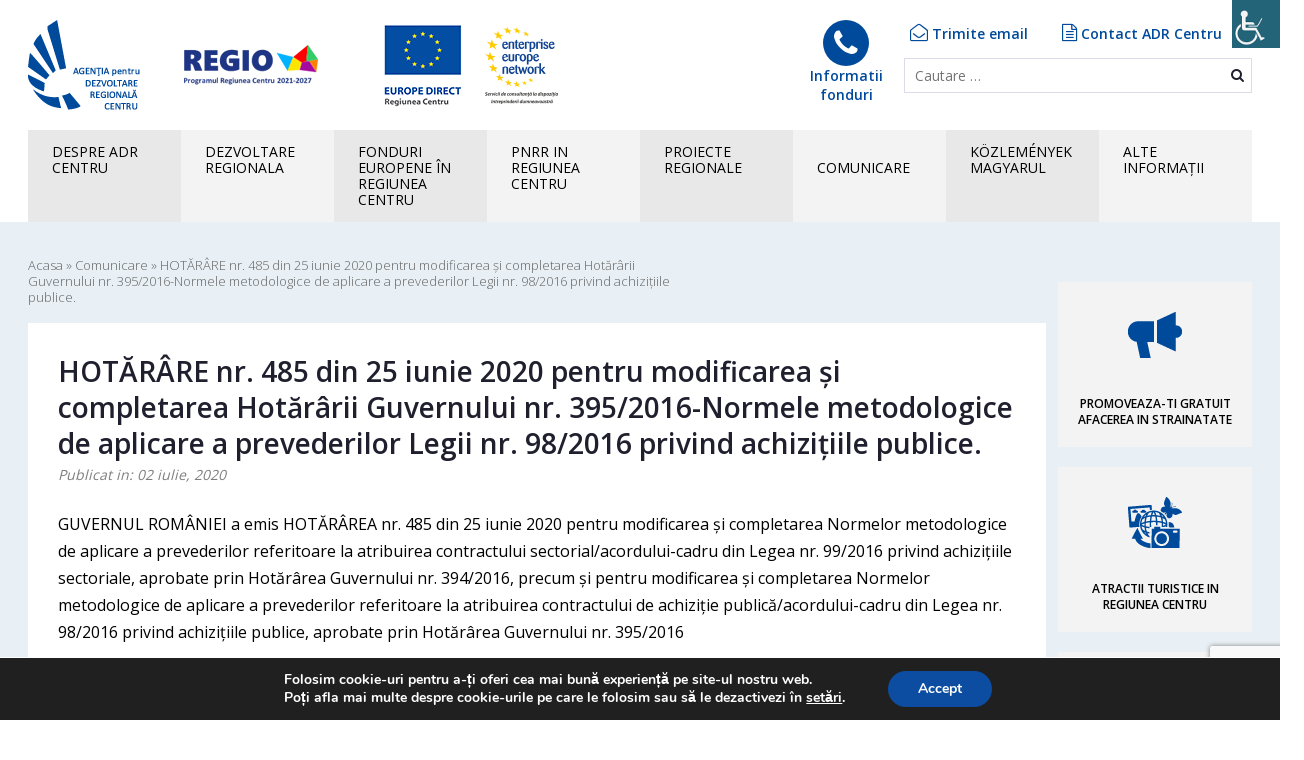

--- FILE ---
content_type: text/html; charset=UTF-8
request_url: https://www.adrcentru.ro/comunicare/hotarare-nr-485-din-25-iunie-2020-pentru-modificarea-si-completarea-hotararii-guvernului-nr-395-2016-normele-metodologice-de-aplicare-a-prevederilor-legii-nr-98-2016-privind-achizitiile-publice/
body_size: 172837
content:
<!DOCTYPE html>
<html lang="ro-RO" class="no-js no-svg">
<head>
<meta charset="UTF-8">
<meta name="viewport" content="width=device-width, initial-scale=1">
<link rel="profile" href="http://gmpg.org/xfn/11">

    <style>
        #wpadminbar #wp-admin-bar-p404_free_top_button .ab-icon:before {
            content: "\f103";
            color: red;
            top: 2px;
        }
    </style>
<meta name='robots' content='index, follow, max-image-preview:large, max-snippet:-1, max-video-preview:-1' />
	<style>img:is([sizes="auto" i], [sizes^="auto," i]) { contain-intrinsic-size: 3000px 1500px }</style>
	<meta name="dlm-version" content="5.0.26">
	<!-- This site is optimized with the Yoast SEO plugin v25.3.1 - https://yoast.com/wordpress/plugins/seo/ -->
	<title>HOTĂRÂRE nr. 485 din 25 iunie 2020 pentru modificarea şi completarea Hotărârii Guvernului nr. 395/2016-Normele metodologice de aplicare a prevederilor Legii nr. 98/2016 privind achiziţiile publice. | Agentia pentru Dezvoltare Regionala Centru</title>
	<link rel="canonical" href="https://www.adrcentru.ro/comunicare/hotarare-nr-485-din-25-iunie-2020-pentru-modificarea-si-completarea-hotararii-guvernului-nr-395-2016-normele-metodologice-de-aplicare-a-prevederilor-legii-nr-98-2016-privind-achizitiile-publice/" />
	<meta property="og:locale" content="ro_RO" />
	<meta property="og:type" content="article" />
	<meta property="og:title" content="HOTĂRÂRE nr. 485 din 25 iunie 2020 pentru modificarea şi completarea Hotărârii Guvernului nr. 395/2016-Normele metodologice de aplicare a prevederilor Legii nr. 98/2016 privind achiziţiile publice. | Agentia pentru Dezvoltare Regionala Centru" />
	<meta property="og:description" content="GUVERNUL ROMÂNIEI a emis HOTĂRÂREA nr. 485 din 25 iunie 2020 pentru modificarea şi completarea Normelor metodologice de aplicare a prevederilor referitoare la atribuirea contractului sectorial/acordului-cadru din Legea nr. 99/2016 privind achizițiile sectoriale, aprobate prin Hotărârea Guvernului nr. 394/2016, precum şi pentru modificarea şi completarea Normelor metodologice de aplicare a prevederilor referitoare la atribuirea contractului de achiziție publică/acordului-cadru din Legea nr. 98/2016 privind achizițiile publice, aprobate prin Hotărârea Guvernului nr. 395/2016" />
	<meta property="og:url" content="https://www.adrcentru.ro/comunicare/hotarare-nr-485-din-25-iunie-2020-pentru-modificarea-si-completarea-hotararii-guvernului-nr-395-2016-normele-metodologice-de-aplicare-a-prevederilor-legii-nr-98-2016-privind-achizitiile-publice/" />
	<meta property="og:site_name" content="Agentia pentru Dezvoltare Regionala Centru" />
	<meta property="article:modified_time" content="2026-01-21T10:00:51+00:00" />
	<meta property="og:image" content="https://www.adrcentru.ro/wp-content/uploads/2020/07/noutati-achizitii-e1593682215523.jpg" />
	<meta property="og:image:width" content="638" />
	<meta property="og:image:height" content="229" />
	<meta property="og:image:type" content="image/jpeg" />
	<meta name="twitter:card" content="summary_large_image" />
	<script type="application/ld+json" class="yoast-schema-graph">{"@context":"https://schema.org","@graph":[{"@type":"WebPage","@id":"https://www.adrcentru.ro/comunicare/hotarare-nr-485-din-25-iunie-2020-pentru-modificarea-si-completarea-hotararii-guvernului-nr-395-2016-normele-metodologice-de-aplicare-a-prevederilor-legii-nr-98-2016-privind-achizitiile-publice/","url":"https://www.adrcentru.ro/comunicare/hotarare-nr-485-din-25-iunie-2020-pentru-modificarea-si-completarea-hotararii-guvernului-nr-395-2016-normele-metodologice-de-aplicare-a-prevederilor-legii-nr-98-2016-privind-achizitiile-publice/","name":"HOTĂRÂRE nr. 485 din 25 iunie 2020 pentru modificarea şi completarea Hotărârii Guvernului nr. 395/2016-Normele metodologice de aplicare a prevederilor Legii nr. 98/2016 privind achiziţiile publice. | Agentia pentru Dezvoltare Regionala Centru","isPartOf":{"@id":"https://www.adrcentru.ro/#website"},"primaryImageOfPage":{"@id":"https://www.adrcentru.ro/comunicare/hotarare-nr-485-din-25-iunie-2020-pentru-modificarea-si-completarea-hotararii-guvernului-nr-395-2016-normele-metodologice-de-aplicare-a-prevederilor-legii-nr-98-2016-privind-achizitiile-publice/#primaryimage"},"image":{"@id":"https://www.adrcentru.ro/comunicare/hotarare-nr-485-din-25-iunie-2020-pentru-modificarea-si-completarea-hotararii-guvernului-nr-395-2016-normele-metodologice-de-aplicare-a-prevederilor-legii-nr-98-2016-privind-achizitiile-publice/#primaryimage"},"thumbnailUrl":"https://www.adrcentru.ro/wp-content/uploads/2020/07/noutati-achizitii-e1593682215523.jpg","datePublished":"2020-07-01T21:00:00+00:00","dateModified":"2026-01-21T10:00:51+00:00","breadcrumb":{"@id":"https://www.adrcentru.ro/comunicare/hotarare-nr-485-din-25-iunie-2020-pentru-modificarea-si-completarea-hotararii-guvernului-nr-395-2016-normele-metodologice-de-aplicare-a-prevederilor-legii-nr-98-2016-privind-achizitiile-publice/#breadcrumb"},"inLanguage":"ro-RO","potentialAction":[{"@type":"ReadAction","target":["https://www.adrcentru.ro/comunicare/hotarare-nr-485-din-25-iunie-2020-pentru-modificarea-si-completarea-hotararii-guvernului-nr-395-2016-normele-metodologice-de-aplicare-a-prevederilor-legii-nr-98-2016-privind-achizitiile-publice/"]}]},{"@type":"ImageObject","inLanguage":"ro-RO","@id":"https://www.adrcentru.ro/comunicare/hotarare-nr-485-din-25-iunie-2020-pentru-modificarea-si-completarea-hotararii-guvernului-nr-395-2016-normele-metodologice-de-aplicare-a-prevederilor-legii-nr-98-2016-privind-achizitiile-publice/#primaryimage","url":"https://www.adrcentru.ro/wp-content/uploads/2020/07/noutati-achizitii-e1593682215523.jpg","contentUrl":"https://www.adrcentru.ro/wp-content/uploads/2020/07/noutati-achizitii-e1593682215523.jpg","width":638,"height":229},{"@type":"BreadcrumbList","@id":"https://www.adrcentru.ro/comunicare/hotarare-nr-485-din-25-iunie-2020-pentru-modificarea-si-completarea-hotararii-guvernului-nr-395-2016-normele-metodologice-de-aplicare-a-prevederilor-legii-nr-98-2016-privind-achizitiile-publice/#breadcrumb","itemListElement":[{"@type":"ListItem","position":1,"name":"Acasa","item":"https://www.adrcentru.ro/"},{"@type":"ListItem","position":2,"name":"Comunicare","item":"https://www.adrcentru.ro/comunicare/"},{"@type":"ListItem","position":3,"name":"HOTĂRÂRE nr. 485 din 25 iunie 2020 pentru modificarea şi completarea Hotărârii Guvernului nr. 395/2016-Normele metodologice de aplicare a prevederilor Legii nr. 98/2016 privind achiziţiile publice."}]},{"@type":"WebSite","@id":"https://www.adrcentru.ro/#website","url":"https://www.adrcentru.ro/","name":"Agentia pentru Dezvoltare Regionala Centru","description":"Site-ul oficial al Agentiei pentru Dezvoltare Regionala Centru","potentialAction":[{"@type":"SearchAction","target":{"@type":"EntryPoint","urlTemplate":"https://www.adrcentru.ro/?s={search_term_string}"},"query-input":{"@type":"PropertyValueSpecification","valueRequired":true,"valueName":"search_term_string"}}],"inLanguage":"ro-RO"}]}</script>
	<!-- / Yoast SEO plugin. -->


<link rel='dns-prefetch' href='//code.jquery.com' />
<link rel='dns-prefetch' href='//fonts.googleapis.com' />
<link rel="alternate" type="application/rss+xml" title="Agentia pentru Dezvoltare Regionala Centru &raquo; Flux" href="https://www.adrcentru.ro/feed/" />
<link rel="alternate" type="application/rss+xml" title="Agentia pentru Dezvoltare Regionala Centru &raquo; Flux comentarii" href="https://www.adrcentru.ro/comments/feed/" />
<link rel="alternate" type="application/rss+xml" title="Flux comentarii Agentia pentru Dezvoltare Regionala Centru &raquo; HOTĂRÂRE nr. 485 din 25 iunie 2020 pentru modificarea şi completarea Hotărârii Guvernului nr. 395/2016-Normele metodologice de aplicare a prevederilor Legii nr. 98/2016 privind achiziţiile publice." href="https://www.adrcentru.ro/comunicare/hotarare-nr-485-din-25-iunie-2020-pentru-modificarea-si-completarea-hotararii-guvernului-nr-395-2016-normele-metodologice-de-aplicare-a-prevederilor-legii-nr-98-2016-privind-achizitiile-publice/feed/" />
		<!-- This site uses the Google Analytics by MonsterInsights plugin v9.8.0 - Using Analytics tracking - https://www.monsterinsights.com/ -->
							<script src="//www.googletagmanager.com/gtag/js?id=G-WYZQ9H7Z2M"  data-cfasync="false" data-wpfc-render="false" type="text/javascript" async></script>
			<script data-cfasync="false" data-wpfc-render="false" type="text/javascript">
				var mi_version = '9.8.0';
				var mi_track_user = true;
				var mi_no_track_reason = '';
								var MonsterInsightsDefaultLocations = {"page_location":"https:\/\/www.adrcentru.ro\/comunicare\/hotarare-nr-485-din-25-iunie-2020-pentru-modificarea-si-completarea-hotararii-guvernului-nr-395-2016-normele-metodologice-de-aplicare-a-prevederilor-legii-nr-98-2016-privind-achizitiile-publice\/"};
								if ( typeof MonsterInsightsPrivacyGuardFilter === 'function' ) {
					var MonsterInsightsLocations = (typeof MonsterInsightsExcludeQuery === 'object') ? MonsterInsightsPrivacyGuardFilter( MonsterInsightsExcludeQuery ) : MonsterInsightsPrivacyGuardFilter( MonsterInsightsDefaultLocations );
				} else {
					var MonsterInsightsLocations = (typeof MonsterInsightsExcludeQuery === 'object') ? MonsterInsightsExcludeQuery : MonsterInsightsDefaultLocations;
				}

								var disableStrs = [
										'ga-disable-G-WYZQ9H7Z2M',
									];

				/* Function to detect opted out users */
				function __gtagTrackerIsOptedOut() {
					for (var index = 0; index < disableStrs.length; index++) {
						if (document.cookie.indexOf(disableStrs[index] + '=true') > -1) {
							return true;
						}
					}

					return false;
				}

				/* Disable tracking if the opt-out cookie exists. */
				if (__gtagTrackerIsOptedOut()) {
					for (var index = 0; index < disableStrs.length; index++) {
						window[disableStrs[index]] = true;
					}
				}

				/* Opt-out function */
				function __gtagTrackerOptout() {
					for (var index = 0; index < disableStrs.length; index++) {
						document.cookie = disableStrs[index] + '=true; expires=Thu, 31 Dec 2099 23:59:59 UTC; path=/';
						window[disableStrs[index]] = true;
					}
				}

				if ('undefined' === typeof gaOptout) {
					function gaOptout() {
						__gtagTrackerOptout();
					}
				}
								window.dataLayer = window.dataLayer || [];

				window.MonsterInsightsDualTracker = {
					helpers: {},
					trackers: {},
				};
				if (mi_track_user) {
					function __gtagDataLayer() {
						dataLayer.push(arguments);
					}

					function __gtagTracker(type, name, parameters) {
						if (!parameters) {
							parameters = {};
						}

						if (parameters.send_to) {
							__gtagDataLayer.apply(null, arguments);
							return;
						}

						if (type === 'event') {
														parameters.send_to = monsterinsights_frontend.v4_id;
							var hookName = name;
							if (typeof parameters['event_category'] !== 'undefined') {
								hookName = parameters['event_category'] + ':' + name;
							}

							if (typeof MonsterInsightsDualTracker.trackers[hookName] !== 'undefined') {
								MonsterInsightsDualTracker.trackers[hookName](parameters);
							} else {
								__gtagDataLayer('event', name, parameters);
							}
							
						} else {
							__gtagDataLayer.apply(null, arguments);
						}
					}

					__gtagTracker('js', new Date());
					__gtagTracker('set', {
						'developer_id.dZGIzZG': true,
											});
					if ( MonsterInsightsLocations.page_location ) {
						__gtagTracker('set', MonsterInsightsLocations);
					}
										__gtagTracker('config', 'G-WYZQ9H7Z2M', {"forceSSL":"true","anonymize_ip":"true"} );
										window.gtag = __gtagTracker;										(function () {
						/* https://developers.google.com/analytics/devguides/collection/analyticsjs/ */
						/* ga and __gaTracker compatibility shim. */
						var noopfn = function () {
							return null;
						};
						var newtracker = function () {
							return new Tracker();
						};
						var Tracker = function () {
							return null;
						};
						var p = Tracker.prototype;
						p.get = noopfn;
						p.set = noopfn;
						p.send = function () {
							var args = Array.prototype.slice.call(arguments);
							args.unshift('send');
							__gaTracker.apply(null, args);
						};
						var __gaTracker = function () {
							var len = arguments.length;
							if (len === 0) {
								return;
							}
							var f = arguments[len - 1];
							if (typeof f !== 'object' || f === null || typeof f.hitCallback !== 'function') {
								if ('send' === arguments[0]) {
									var hitConverted, hitObject = false, action;
									if ('event' === arguments[1]) {
										if ('undefined' !== typeof arguments[3]) {
											hitObject = {
												'eventAction': arguments[3],
												'eventCategory': arguments[2],
												'eventLabel': arguments[4],
												'value': arguments[5] ? arguments[5] : 1,
											}
										}
									}
									if ('pageview' === arguments[1]) {
										if ('undefined' !== typeof arguments[2]) {
											hitObject = {
												'eventAction': 'page_view',
												'page_path': arguments[2],
											}
										}
									}
									if (typeof arguments[2] === 'object') {
										hitObject = arguments[2];
									}
									if (typeof arguments[5] === 'object') {
										Object.assign(hitObject, arguments[5]);
									}
									if ('undefined' !== typeof arguments[1].hitType) {
										hitObject = arguments[1];
										if ('pageview' === hitObject.hitType) {
											hitObject.eventAction = 'page_view';
										}
									}
									if (hitObject) {
										action = 'timing' === arguments[1].hitType ? 'timing_complete' : hitObject.eventAction;
										hitConverted = mapArgs(hitObject);
										__gtagTracker('event', action, hitConverted);
									}
								}
								return;
							}

							function mapArgs(args) {
								var arg, hit = {};
								var gaMap = {
									'eventCategory': 'event_category',
									'eventAction': 'event_action',
									'eventLabel': 'event_label',
									'eventValue': 'event_value',
									'nonInteraction': 'non_interaction',
									'timingCategory': 'event_category',
									'timingVar': 'name',
									'timingValue': 'value',
									'timingLabel': 'event_label',
									'page': 'page_path',
									'location': 'page_location',
									'title': 'page_title',
									'referrer' : 'page_referrer',
								};
								for (arg in args) {
																		if (!(!args.hasOwnProperty(arg) || !gaMap.hasOwnProperty(arg))) {
										hit[gaMap[arg]] = args[arg];
									} else {
										hit[arg] = args[arg];
									}
								}
								return hit;
							}

							try {
								f.hitCallback();
							} catch (ex) {
							}
						};
						__gaTracker.create = newtracker;
						__gaTracker.getByName = newtracker;
						__gaTracker.getAll = function () {
							return [];
						};
						__gaTracker.remove = noopfn;
						__gaTracker.loaded = true;
						window['__gaTracker'] = __gaTracker;
					})();
									} else {
										console.log("");
					(function () {
						function __gtagTracker() {
							return null;
						}

						window['__gtagTracker'] = __gtagTracker;
						window['gtag'] = __gtagTracker;
					})();
									}
			</script>
			
							<!-- / Google Analytics by MonsterInsights -->
		<script type="text/javascript">
/* <![CDATA[ */
window._wpemojiSettings = {"baseUrl":"https:\/\/s.w.org\/images\/core\/emoji\/16.0.1\/72x72\/","ext":".png","svgUrl":"https:\/\/s.w.org\/images\/core\/emoji\/16.0.1\/svg\/","svgExt":".svg","source":{"concatemoji":"https:\/\/www.adrcentru.ro\/wp-includes\/js\/wp-emoji-release.min.js?ver=6.8.3"}};
/*! This file is auto-generated */
!function(s,n){var o,i,e;function c(e){try{var t={supportTests:e,timestamp:(new Date).valueOf()};sessionStorage.setItem(o,JSON.stringify(t))}catch(e){}}function p(e,t,n){e.clearRect(0,0,e.canvas.width,e.canvas.height),e.fillText(t,0,0);var t=new Uint32Array(e.getImageData(0,0,e.canvas.width,e.canvas.height).data),a=(e.clearRect(0,0,e.canvas.width,e.canvas.height),e.fillText(n,0,0),new Uint32Array(e.getImageData(0,0,e.canvas.width,e.canvas.height).data));return t.every(function(e,t){return e===a[t]})}function u(e,t){e.clearRect(0,0,e.canvas.width,e.canvas.height),e.fillText(t,0,0);for(var n=e.getImageData(16,16,1,1),a=0;a<n.data.length;a++)if(0!==n.data[a])return!1;return!0}function f(e,t,n,a){switch(t){case"flag":return n(e,"\ud83c\udff3\ufe0f\u200d\u26a7\ufe0f","\ud83c\udff3\ufe0f\u200b\u26a7\ufe0f")?!1:!n(e,"\ud83c\udde8\ud83c\uddf6","\ud83c\udde8\u200b\ud83c\uddf6")&&!n(e,"\ud83c\udff4\udb40\udc67\udb40\udc62\udb40\udc65\udb40\udc6e\udb40\udc67\udb40\udc7f","\ud83c\udff4\u200b\udb40\udc67\u200b\udb40\udc62\u200b\udb40\udc65\u200b\udb40\udc6e\u200b\udb40\udc67\u200b\udb40\udc7f");case"emoji":return!a(e,"\ud83e\udedf")}return!1}function g(e,t,n,a){var r="undefined"!=typeof WorkerGlobalScope&&self instanceof WorkerGlobalScope?new OffscreenCanvas(300,150):s.createElement("canvas"),o=r.getContext("2d",{willReadFrequently:!0}),i=(o.textBaseline="top",o.font="600 32px Arial",{});return e.forEach(function(e){i[e]=t(o,e,n,a)}),i}function t(e){var t=s.createElement("script");t.src=e,t.defer=!0,s.head.appendChild(t)}"undefined"!=typeof Promise&&(o="wpEmojiSettingsSupports",i=["flag","emoji"],n.supports={everything:!0,everythingExceptFlag:!0},e=new Promise(function(e){s.addEventListener("DOMContentLoaded",e,{once:!0})}),new Promise(function(t){var n=function(){try{var e=JSON.parse(sessionStorage.getItem(o));if("object"==typeof e&&"number"==typeof e.timestamp&&(new Date).valueOf()<e.timestamp+604800&&"object"==typeof e.supportTests)return e.supportTests}catch(e){}return null}();if(!n){if("undefined"!=typeof Worker&&"undefined"!=typeof OffscreenCanvas&&"undefined"!=typeof URL&&URL.createObjectURL&&"undefined"!=typeof Blob)try{var e="postMessage("+g.toString()+"("+[JSON.stringify(i),f.toString(),p.toString(),u.toString()].join(",")+"));",a=new Blob([e],{type:"text/javascript"}),r=new Worker(URL.createObjectURL(a),{name:"wpTestEmojiSupports"});return void(r.onmessage=function(e){c(n=e.data),r.terminate(),t(n)})}catch(e){}c(n=g(i,f,p,u))}t(n)}).then(function(e){for(var t in e)n.supports[t]=e[t],n.supports.everything=n.supports.everything&&n.supports[t],"flag"!==t&&(n.supports.everythingExceptFlag=n.supports.everythingExceptFlag&&n.supports[t]);n.supports.everythingExceptFlag=n.supports.everythingExceptFlag&&!n.supports.flag,n.DOMReady=!1,n.readyCallback=function(){n.DOMReady=!0}}).then(function(){return e}).then(function(){var e;n.supports.everything||(n.readyCallback(),(e=n.source||{}).concatemoji?t(e.concatemoji):e.wpemoji&&e.twemoji&&(t(e.twemoji),t(e.wpemoji)))}))}((window,document),window._wpemojiSettings);
/* ]]> */
</script>
<style id='wp-emoji-styles-inline-css' type='text/css'>

	img.wp-smiley, img.emoji {
		display: inline !important;
		border: none !important;
		box-shadow: none !important;
		height: 1em !important;
		width: 1em !important;
		margin: 0 0.07em !important;
		vertical-align: -0.1em !important;
		background: none !important;
		padding: 0 !important;
	}
</style>
<link rel='stylesheet' id='wp-block-library-css' href='https://www.adrcentru.ro/wp-includes/css/dist/block-library/style.min.css?ver=6.8.3' type='text/css' media='all' />
<style id='classic-theme-styles-inline-css' type='text/css'>
/*! This file is auto-generated */
.wp-block-button__link{color:#fff;background-color:#32373c;border-radius:9999px;box-shadow:none;text-decoration:none;padding:calc(.667em + 2px) calc(1.333em + 2px);font-size:1.125em}.wp-block-file__button{background:#32373c;color:#fff;text-decoration:none}
</style>
<style id='safe-svg-svg-icon-style-inline-css' type='text/css'>
.safe-svg-cover{text-align:center}.safe-svg-cover .safe-svg-inside{display:inline-block;max-width:100%}.safe-svg-cover svg{fill:currentColor;height:100%;max-height:100%;max-width:100%;width:100%}

</style>
<style id='global-styles-inline-css' type='text/css'>
:root{--wp--preset--aspect-ratio--square: 1;--wp--preset--aspect-ratio--4-3: 4/3;--wp--preset--aspect-ratio--3-4: 3/4;--wp--preset--aspect-ratio--3-2: 3/2;--wp--preset--aspect-ratio--2-3: 2/3;--wp--preset--aspect-ratio--16-9: 16/9;--wp--preset--aspect-ratio--9-16: 9/16;--wp--preset--color--black: #000000;--wp--preset--color--cyan-bluish-gray: #abb8c3;--wp--preset--color--white: #ffffff;--wp--preset--color--pale-pink: #f78da7;--wp--preset--color--vivid-red: #cf2e2e;--wp--preset--color--luminous-vivid-orange: #ff6900;--wp--preset--color--luminous-vivid-amber: #fcb900;--wp--preset--color--light-green-cyan: #7bdcb5;--wp--preset--color--vivid-green-cyan: #00d084;--wp--preset--color--pale-cyan-blue: #8ed1fc;--wp--preset--color--vivid-cyan-blue: #0693e3;--wp--preset--color--vivid-purple: #9b51e0;--wp--preset--gradient--vivid-cyan-blue-to-vivid-purple: linear-gradient(135deg,rgba(6,147,227,1) 0%,rgb(155,81,224) 100%);--wp--preset--gradient--light-green-cyan-to-vivid-green-cyan: linear-gradient(135deg,rgb(122,220,180) 0%,rgb(0,208,130) 100%);--wp--preset--gradient--luminous-vivid-amber-to-luminous-vivid-orange: linear-gradient(135deg,rgba(252,185,0,1) 0%,rgba(255,105,0,1) 100%);--wp--preset--gradient--luminous-vivid-orange-to-vivid-red: linear-gradient(135deg,rgba(255,105,0,1) 0%,rgb(207,46,46) 100%);--wp--preset--gradient--very-light-gray-to-cyan-bluish-gray: linear-gradient(135deg,rgb(238,238,238) 0%,rgb(169,184,195) 100%);--wp--preset--gradient--cool-to-warm-spectrum: linear-gradient(135deg,rgb(74,234,220) 0%,rgb(151,120,209) 20%,rgb(207,42,186) 40%,rgb(238,44,130) 60%,rgb(251,105,98) 80%,rgb(254,248,76) 100%);--wp--preset--gradient--blush-light-purple: linear-gradient(135deg,rgb(255,206,236) 0%,rgb(152,150,240) 100%);--wp--preset--gradient--blush-bordeaux: linear-gradient(135deg,rgb(254,205,165) 0%,rgb(254,45,45) 50%,rgb(107,0,62) 100%);--wp--preset--gradient--luminous-dusk: linear-gradient(135deg,rgb(255,203,112) 0%,rgb(199,81,192) 50%,rgb(65,88,208) 100%);--wp--preset--gradient--pale-ocean: linear-gradient(135deg,rgb(255,245,203) 0%,rgb(182,227,212) 50%,rgb(51,167,181) 100%);--wp--preset--gradient--electric-grass: linear-gradient(135deg,rgb(202,248,128) 0%,rgb(113,206,126) 100%);--wp--preset--gradient--midnight: linear-gradient(135deg,rgb(2,3,129) 0%,rgb(40,116,252) 100%);--wp--preset--font-size--small: 13px;--wp--preset--font-size--medium: 20px;--wp--preset--font-size--large: 36px;--wp--preset--font-size--x-large: 42px;--wp--preset--spacing--20: 0.44rem;--wp--preset--spacing--30: 0.67rem;--wp--preset--spacing--40: 1rem;--wp--preset--spacing--50: 1.5rem;--wp--preset--spacing--60: 2.25rem;--wp--preset--spacing--70: 3.38rem;--wp--preset--spacing--80: 5.06rem;--wp--preset--shadow--natural: 6px 6px 9px rgba(0, 0, 0, 0.2);--wp--preset--shadow--deep: 12px 12px 50px rgba(0, 0, 0, 0.4);--wp--preset--shadow--sharp: 6px 6px 0px rgba(0, 0, 0, 0.2);--wp--preset--shadow--outlined: 6px 6px 0px -3px rgba(255, 255, 255, 1), 6px 6px rgba(0, 0, 0, 1);--wp--preset--shadow--crisp: 6px 6px 0px rgba(0, 0, 0, 1);}:where(.is-layout-flex){gap: 0.5em;}:where(.is-layout-grid){gap: 0.5em;}body .is-layout-flex{display: flex;}.is-layout-flex{flex-wrap: wrap;align-items: center;}.is-layout-flex > :is(*, div){margin: 0;}body .is-layout-grid{display: grid;}.is-layout-grid > :is(*, div){margin: 0;}:where(.wp-block-columns.is-layout-flex){gap: 2em;}:where(.wp-block-columns.is-layout-grid){gap: 2em;}:where(.wp-block-post-template.is-layout-flex){gap: 1.25em;}:where(.wp-block-post-template.is-layout-grid){gap: 1.25em;}.has-black-color{color: var(--wp--preset--color--black) !important;}.has-cyan-bluish-gray-color{color: var(--wp--preset--color--cyan-bluish-gray) !important;}.has-white-color{color: var(--wp--preset--color--white) !important;}.has-pale-pink-color{color: var(--wp--preset--color--pale-pink) !important;}.has-vivid-red-color{color: var(--wp--preset--color--vivid-red) !important;}.has-luminous-vivid-orange-color{color: var(--wp--preset--color--luminous-vivid-orange) !important;}.has-luminous-vivid-amber-color{color: var(--wp--preset--color--luminous-vivid-amber) !important;}.has-light-green-cyan-color{color: var(--wp--preset--color--light-green-cyan) !important;}.has-vivid-green-cyan-color{color: var(--wp--preset--color--vivid-green-cyan) !important;}.has-pale-cyan-blue-color{color: var(--wp--preset--color--pale-cyan-blue) !important;}.has-vivid-cyan-blue-color{color: var(--wp--preset--color--vivid-cyan-blue) !important;}.has-vivid-purple-color{color: var(--wp--preset--color--vivid-purple) !important;}.has-black-background-color{background-color: var(--wp--preset--color--black) !important;}.has-cyan-bluish-gray-background-color{background-color: var(--wp--preset--color--cyan-bluish-gray) !important;}.has-white-background-color{background-color: var(--wp--preset--color--white) !important;}.has-pale-pink-background-color{background-color: var(--wp--preset--color--pale-pink) !important;}.has-vivid-red-background-color{background-color: var(--wp--preset--color--vivid-red) !important;}.has-luminous-vivid-orange-background-color{background-color: var(--wp--preset--color--luminous-vivid-orange) !important;}.has-luminous-vivid-amber-background-color{background-color: var(--wp--preset--color--luminous-vivid-amber) !important;}.has-light-green-cyan-background-color{background-color: var(--wp--preset--color--light-green-cyan) !important;}.has-vivid-green-cyan-background-color{background-color: var(--wp--preset--color--vivid-green-cyan) !important;}.has-pale-cyan-blue-background-color{background-color: var(--wp--preset--color--pale-cyan-blue) !important;}.has-vivid-cyan-blue-background-color{background-color: var(--wp--preset--color--vivid-cyan-blue) !important;}.has-vivid-purple-background-color{background-color: var(--wp--preset--color--vivid-purple) !important;}.has-black-border-color{border-color: var(--wp--preset--color--black) !important;}.has-cyan-bluish-gray-border-color{border-color: var(--wp--preset--color--cyan-bluish-gray) !important;}.has-white-border-color{border-color: var(--wp--preset--color--white) !important;}.has-pale-pink-border-color{border-color: var(--wp--preset--color--pale-pink) !important;}.has-vivid-red-border-color{border-color: var(--wp--preset--color--vivid-red) !important;}.has-luminous-vivid-orange-border-color{border-color: var(--wp--preset--color--luminous-vivid-orange) !important;}.has-luminous-vivid-amber-border-color{border-color: var(--wp--preset--color--luminous-vivid-amber) !important;}.has-light-green-cyan-border-color{border-color: var(--wp--preset--color--light-green-cyan) !important;}.has-vivid-green-cyan-border-color{border-color: var(--wp--preset--color--vivid-green-cyan) !important;}.has-pale-cyan-blue-border-color{border-color: var(--wp--preset--color--pale-cyan-blue) !important;}.has-vivid-cyan-blue-border-color{border-color: var(--wp--preset--color--vivid-cyan-blue) !important;}.has-vivid-purple-border-color{border-color: var(--wp--preset--color--vivid-purple) !important;}.has-vivid-cyan-blue-to-vivid-purple-gradient-background{background: var(--wp--preset--gradient--vivid-cyan-blue-to-vivid-purple) !important;}.has-light-green-cyan-to-vivid-green-cyan-gradient-background{background: var(--wp--preset--gradient--light-green-cyan-to-vivid-green-cyan) !important;}.has-luminous-vivid-amber-to-luminous-vivid-orange-gradient-background{background: var(--wp--preset--gradient--luminous-vivid-amber-to-luminous-vivid-orange) !important;}.has-luminous-vivid-orange-to-vivid-red-gradient-background{background: var(--wp--preset--gradient--luminous-vivid-orange-to-vivid-red) !important;}.has-very-light-gray-to-cyan-bluish-gray-gradient-background{background: var(--wp--preset--gradient--very-light-gray-to-cyan-bluish-gray) !important;}.has-cool-to-warm-spectrum-gradient-background{background: var(--wp--preset--gradient--cool-to-warm-spectrum) !important;}.has-blush-light-purple-gradient-background{background: var(--wp--preset--gradient--blush-light-purple) !important;}.has-blush-bordeaux-gradient-background{background: var(--wp--preset--gradient--blush-bordeaux) !important;}.has-luminous-dusk-gradient-background{background: var(--wp--preset--gradient--luminous-dusk) !important;}.has-pale-ocean-gradient-background{background: var(--wp--preset--gradient--pale-ocean) !important;}.has-electric-grass-gradient-background{background: var(--wp--preset--gradient--electric-grass) !important;}.has-midnight-gradient-background{background: var(--wp--preset--gradient--midnight) !important;}.has-small-font-size{font-size: var(--wp--preset--font-size--small) !important;}.has-medium-font-size{font-size: var(--wp--preset--font-size--medium) !important;}.has-large-font-size{font-size: var(--wp--preset--font-size--large) !important;}.has-x-large-font-size{font-size: var(--wp--preset--font-size--x-large) !important;}
:where(.wp-block-post-template.is-layout-flex){gap: 1.25em;}:where(.wp-block-post-template.is-layout-grid){gap: 1.25em;}
:where(.wp-block-columns.is-layout-flex){gap: 2em;}:where(.wp-block-columns.is-layout-grid){gap: 2em;}
:root :where(.wp-block-pullquote){font-size: 1.5em;line-height: 1.6;}
</style>
<link rel='stylesheet' id='contact-form-7-css' href='https://www.adrcentru.ro/wp-content/plugins/contact-form-7/includes/css/styles.css?ver=6.0.6' type='text/css' media='all' />
<link rel='stylesheet' id='wpah-front-styles-css' href='https://www.adrcentru.ro/wp-content/plugins/wp-accessibility-helper/assets/css/wp-accessibility-helper.min.css?ver=0.5.9.4' type='text/css' media='all' />
<link rel='stylesheet' id='megamenu-css' href='https://www.adrcentru.ro/wp-content/uploads/maxmegamenu/style.css?ver=2a90a5' type='text/css' media='all' />
<link rel='stylesheet' id='dashicons-css' href='https://www.adrcentru.ro/wp-includes/css/dashicons.min.css?ver=6.8.3' type='text/css' media='all' />
<link rel='stylesheet' id='regioadrc-bootstrap-css' href='https://www.adrcentru.ro/wp-content/themes/adrcentru/assets/css/bootstrap.css?ver=6.8.3' type='text/css' media='all' />
<link rel='stylesheet' id='regioadrc-lightbox-css' href='https://www.adrcentru.ro/wp-content/themes/adrcentru/assets/css/lightbox.min.css?ver=6.8.3' type='text/css' media='all' />
<link rel='stylesheet' id='regioadrc-jquery-ui-css' href='//code.jquery.com/ui/1.12.1/themes/base/jquery-ui.css?ver=6.8.3' type='text/css' media='all' />
<link rel='stylesheet' id='regioadrc-font-awesome-css' href='https://www.adrcentru.ro/wp-content/themes/adrcentru/assets/css/font-awesome.min.css?ver=6.8.3' type='text/css' media='all' />
<link rel='stylesheet' id='regioadrc-fonts-css' href='https://fonts.googleapis.com/css?family=Open+Sans%3A300%2C400%2C600%2C700%7CRoboto%3A400%2C700&#038;subset=latin-ext&#038;ver=6.8.3' type='text/css' media='all' />
<link rel='stylesheet' id='regioadrc-style-css' href='https://www.adrcentru.ro/wp-content/themes/adrcentru/style.css?ver=6.8.3' type='text/css' media='all' />
<link rel='stylesheet' id='wp-pagenavi-css' href='https://www.adrcentru.ro/wp-content/plugins/wp-pagenavi/pagenavi-css.css?ver=2.70' type='text/css' media='all' />
<link rel='stylesheet' id='cf7cf-style-css' href='https://www.adrcentru.ro/wp-content/plugins/cf7-conditional-fields/style.css?ver=2.5.14' type='text/css' media='all' />
<link rel='stylesheet' id='moove_gdpr_frontend-css' href='https://www.adrcentru.ro/wp-content/plugins/gdpr-cookie-compliance/dist/styles/gdpr-main.css?ver=4.16.1' type='text/css' media='all' />
<style id='moove_gdpr_frontend-inline-css' type='text/css'>
#moove_gdpr_cookie_modal,#moove_gdpr_cookie_info_bar,.gdpr_cookie_settings_shortcode_content{font-family:Nunito,sans-serif}#moove_gdpr_save_popup_settings_button{background-color:#373737;color:#fff}#moove_gdpr_save_popup_settings_button:hover{background-color:#000}#moove_gdpr_cookie_info_bar .moove-gdpr-info-bar-container .moove-gdpr-info-bar-content a.mgbutton,#moove_gdpr_cookie_info_bar .moove-gdpr-info-bar-container .moove-gdpr-info-bar-content button.mgbutton{background-color:#0c4da2}#moove_gdpr_cookie_modal .moove-gdpr-modal-content .moove-gdpr-modal-footer-content .moove-gdpr-button-holder a.mgbutton,#moove_gdpr_cookie_modal .moove-gdpr-modal-content .moove-gdpr-modal-footer-content .moove-gdpr-button-holder button.mgbutton,.gdpr_cookie_settings_shortcode_content .gdpr-shr-button.button-green{background-color:#0c4da2;border-color:#0c4da2}#moove_gdpr_cookie_modal .moove-gdpr-modal-content .moove-gdpr-modal-footer-content .moove-gdpr-button-holder a.mgbutton:hover,#moove_gdpr_cookie_modal .moove-gdpr-modal-content .moove-gdpr-modal-footer-content .moove-gdpr-button-holder button.mgbutton:hover,.gdpr_cookie_settings_shortcode_content .gdpr-shr-button.button-green:hover{background-color:#fff;color:#0c4da2}#moove_gdpr_cookie_modal .moove-gdpr-modal-content .moove-gdpr-modal-close i,#moove_gdpr_cookie_modal .moove-gdpr-modal-content .moove-gdpr-modal-close span.gdpr-icon{background-color:#0c4da2;border:1px solid #0c4da2}#moove_gdpr_cookie_info_bar span.change-settings-button.focus-g,#moove_gdpr_cookie_info_bar span.change-settings-button:focus,#moove_gdpr_cookie_info_bar button.change-settings-button.focus-g,#moove_gdpr_cookie_info_bar button.change-settings-button:focus{-webkit-box-shadow:0 0 1px 3px #0c4da2;-moz-box-shadow:0 0 1px 3px #0c4da2;box-shadow:0 0 1px 3px #0c4da2}#moove_gdpr_cookie_modal .moove-gdpr-modal-content .moove-gdpr-modal-close i:hover,#moove_gdpr_cookie_modal .moove-gdpr-modal-content .moove-gdpr-modal-close span.gdpr-icon:hover,#moove_gdpr_cookie_info_bar span[data-href]>u.change-settings-button{color:#0c4da2}#moove_gdpr_cookie_modal .moove-gdpr-modal-content .moove-gdpr-modal-left-content #moove-gdpr-menu li.menu-item-selected a span.gdpr-icon,#moove_gdpr_cookie_modal .moove-gdpr-modal-content .moove-gdpr-modal-left-content #moove-gdpr-menu li.menu-item-selected button span.gdpr-icon{color:inherit}#moove_gdpr_cookie_modal .moove-gdpr-modal-content .moove-gdpr-modal-left-content #moove-gdpr-menu li a span.gdpr-icon,#moove_gdpr_cookie_modal .moove-gdpr-modal-content .moove-gdpr-modal-left-content #moove-gdpr-menu li button span.gdpr-icon{color:inherit}#moove_gdpr_cookie_modal .gdpr-acc-link{line-height:0;font-size:0;color:transparent;position:absolute}#moove_gdpr_cookie_modal .moove-gdpr-modal-content .moove-gdpr-modal-close:hover i,#moove_gdpr_cookie_modal .moove-gdpr-modal-content .moove-gdpr-modal-left-content #moove-gdpr-menu li a,#moove_gdpr_cookie_modal .moove-gdpr-modal-content .moove-gdpr-modal-left-content #moove-gdpr-menu li button,#moove_gdpr_cookie_modal .moove-gdpr-modal-content .moove-gdpr-modal-left-content #moove-gdpr-menu li button i,#moove_gdpr_cookie_modal .moove-gdpr-modal-content .moove-gdpr-modal-left-content #moove-gdpr-menu li a i,#moove_gdpr_cookie_modal .moove-gdpr-modal-content .moove-gdpr-tab-main .moove-gdpr-tab-main-content a:hover,#moove_gdpr_cookie_info_bar.moove-gdpr-dark-scheme .moove-gdpr-info-bar-container .moove-gdpr-info-bar-content a.mgbutton:hover,#moove_gdpr_cookie_info_bar.moove-gdpr-dark-scheme .moove-gdpr-info-bar-container .moove-gdpr-info-bar-content button.mgbutton:hover,#moove_gdpr_cookie_info_bar.moove-gdpr-dark-scheme .moove-gdpr-info-bar-container .moove-gdpr-info-bar-content a:hover,#moove_gdpr_cookie_info_bar.moove-gdpr-dark-scheme .moove-gdpr-info-bar-container .moove-gdpr-info-bar-content button:hover,#moove_gdpr_cookie_info_bar.moove-gdpr-dark-scheme .moove-gdpr-info-bar-container .moove-gdpr-info-bar-content span.change-settings-button:hover,#moove_gdpr_cookie_info_bar.moove-gdpr-dark-scheme .moove-gdpr-info-bar-container .moove-gdpr-info-bar-content button.change-settings-button:hover,#moove_gdpr_cookie_info_bar.moove-gdpr-dark-scheme .moove-gdpr-info-bar-container .moove-gdpr-info-bar-content u.change-settings-button:hover,#moove_gdpr_cookie_info_bar span[data-href]>u.change-settings-button,#moove_gdpr_cookie_info_bar.moove-gdpr-dark-scheme .moove-gdpr-info-bar-container .moove-gdpr-info-bar-content a.mgbutton.focus-g,#moove_gdpr_cookie_info_bar.moove-gdpr-dark-scheme .moove-gdpr-info-bar-container .moove-gdpr-info-bar-content button.mgbutton.focus-g,#moove_gdpr_cookie_info_bar.moove-gdpr-dark-scheme .moove-gdpr-info-bar-container .moove-gdpr-info-bar-content a.focus-g,#moove_gdpr_cookie_info_bar.moove-gdpr-dark-scheme .moove-gdpr-info-bar-container .moove-gdpr-info-bar-content button.focus-g,#moove_gdpr_cookie_info_bar.moove-gdpr-dark-scheme .moove-gdpr-info-bar-container .moove-gdpr-info-bar-content a.mgbutton:focus,#moove_gdpr_cookie_info_bar.moove-gdpr-dark-scheme .moove-gdpr-info-bar-container .moove-gdpr-info-bar-content button.mgbutton:focus,#moove_gdpr_cookie_info_bar.moove-gdpr-dark-scheme .moove-gdpr-info-bar-container .moove-gdpr-info-bar-content a:focus,#moove_gdpr_cookie_info_bar.moove-gdpr-dark-scheme .moove-gdpr-info-bar-container .moove-gdpr-info-bar-content button:focus,#moove_gdpr_cookie_info_bar.moove-gdpr-dark-scheme .moove-gdpr-info-bar-container .moove-gdpr-info-bar-content span.change-settings-button.focus-g,span.change-settings-button:focus,button.change-settings-button.focus-g,button.change-settings-button:focus,#moove_gdpr_cookie_info_bar.moove-gdpr-dark-scheme .moove-gdpr-info-bar-container .moove-gdpr-info-bar-content u.change-settings-button.focus-g,#moove_gdpr_cookie_info_bar.moove-gdpr-dark-scheme .moove-gdpr-info-bar-container .moove-gdpr-info-bar-content u.change-settings-button:focus{color:#0c4da2}#moove_gdpr_cookie_modal .moove-gdpr-branding.focus-g span,#moove_gdpr_cookie_modal .moove-gdpr-modal-content .moove-gdpr-tab-main a.focus-g{color:#0c4da2}#moove_gdpr_cookie_modal.gdpr_lightbox-hide{display:none}
</style>
<script type="text/javascript" src="https://www.adrcentru.ro/wp-content/plugins/google-analytics-for-wordpress/assets/js/frontend-gtag.min.js?ver=9.8.0" id="monsterinsights-frontend-script-js" async="async" data-wp-strategy="async"></script>
<script data-cfasync="false" data-wpfc-render="false" type="text/javascript" id='monsterinsights-frontend-script-js-extra'>/* <![CDATA[ */
var monsterinsights_frontend = {"js_events_tracking":"true","download_extensions":"doc,pdf,ppt,zip,xls,docx,pptx,xlsx","inbound_paths":"[]","home_url":"https:\/\/www.adrcentru.ro","hash_tracking":"false","v4_id":"G-WYZQ9H7Z2M"};/* ]]> */
</script>
<script type="text/javascript" src="https://www.adrcentru.ro/wp-includes/js/jquery/jquery.min.js?ver=3.7.1" id="jquery-core-js"></script>
<script type="text/javascript" src="https://www.adrcentru.ro/wp-includes/js/jquery/jquery-migrate.min.js?ver=3.4.1" id="jquery-migrate-js"></script>
<link rel="https://api.w.org/" href="https://www.adrcentru.ro/wp-json/" /><link rel="EditURI" type="application/rsd+xml" title="RSD" href="https://www.adrcentru.ro/xmlrpc.php?rsd" />
<meta name="generator" content="WordPress 6.8.3" />
<link rel='shortlink' href='https://www.adrcentru.ro/?p=13907' />
<link rel="alternate" title="oEmbed (JSON)" type="application/json+oembed" href="https://www.adrcentru.ro/wp-json/oembed/1.0/embed?url=https%3A%2F%2Fwww.adrcentru.ro%2Fcomunicare%2Fhotarare-nr-485-din-25-iunie-2020-pentru-modificarea-si-completarea-hotararii-guvernului-nr-395-2016-normele-metodologice-de-aplicare-a-prevederilor-legii-nr-98-2016-privind-achizitiile-publice%2F" />
<link rel="alternate" title="oEmbed (XML)" type="text/xml+oembed" href="https://www.adrcentru.ro/wp-json/oembed/1.0/embed?url=https%3A%2F%2Fwww.adrcentru.ro%2Fcomunicare%2Fhotarare-nr-485-din-25-iunie-2020-pentru-modificarea-si-completarea-hotararii-guvernului-nr-395-2016-normele-metodologice-de-aplicare-a-prevederilor-legii-nr-98-2016-privind-achizitiile-publice%2F&#038;format=xml" />
<style type="text/css">.recentcomments a{display:inline !important;padding:0 !important;margin:0 !important;}</style><link rel="icon" href="https://www.adrcentru.ro/wp-content/uploads/2018/07/favicon_adrc_2018.png" sizes="32x32" />
<link rel="icon" href="https://www.adrcentru.ro/wp-content/uploads/2018/07/favicon_adrc_2018.png" sizes="192x192" />
<link rel="apple-touch-icon" href="https://www.adrcentru.ro/wp-content/uploads/2018/07/favicon_adrc_2018.png" />
<meta name="msapplication-TileImage" content="https://www.adrcentru.ro/wp-content/uploads/2018/07/favicon_adrc_2018.png" />
		<style type="text/css" id="wp-custom-css">
			.single .site-main .gallery {
    display: flex;
    flex-wrap: wrap;
    gap: 15px;
	margin:30px 0;
}
.single .site-main .gallery-item {
    width: calc(33.33% - 16px * .66667);
    display: flex;
    flex-direction: column;
    flex-grow: 1;
    justify-content: center;
margin:0;
}
.single .site-main .gallery .gallery-item .gallery-icon {
height:100%;
}
.single .site-main .gallery .gallery-icon img {
    height: 100%;
    width: 100%;
    object-fit: cover;
}

.site-main .search-form {
	float:left;
}
.slider-image img {
/* 	width:auto!important; */
}

#mega-menu-wrap-header #mega-menu-header li.mega-menu-item-has-children > a.mega-menu-link:after, #mega-menu-wrap-header #mega-menu-header li.mega-menu-item-has-children > a.mega-menu-link span.mega-indicator:after {
	display:none;
}
.wp-block-navigation .wp-block-navigation-item {
	display:block;
}
.wp-block-navigation .wp-block-navigation-item > a {
/* font-weight:bold; */
}
.wp-block-navigation .has-child .wp-block-navigation__submenu-container {
	  position: static;
    opacity: 1;
    height: auto;
    width: auto;
    visibility: visible;
    flex-wrap: wrap;
	border:0;
}
.wp-block-navigation .wp-block-navigation__submenu-icon {
	display:none;
}
:where(.wp-block-navigation .wp-block-navigation__submenu-container .wp-block-navigation-item a:not(.wp-element-button)) {
    padding: 0;
}
li.wp-block-navigation-item.has-child.open-on-hover-click.wp-block-navigation-submenu > a {
    font-weight: bold;
}

.site-main .page-content blockquote {
	background: #e3e3e3;
    margin: 0;
    padding: 10px 20px;
}
}

		</style>
		<style type="text/css">/** Mega Menu CSS: fs **/</style>
</head>
<body class="wp-singular comunicare-template-default single single-comunicare postid-13907 wp-theme-adrcentru locale-ro-ro chrome osx wp-accessibility-helper accessibility-contrast_mode_on wah_fstype_script accessibility-underline-setup accessibility-location-right mega-menu-header">
	<header id="masthead" class="site-header" role="banner">
		<div class="container">
			<div class="row">
				<div class="col-sm-6 col-md-6">
					<div class="row">
	<div class="col-xs-12 visible-xs">
		<p class="site-title"><a href="https://www.adrcentru.ro/"><img src="https://www.adrcentru.ro/wp-content/themes/adrcentru/assets/img/adrc.png"></a></p>	</div>
	<div class="col-xs-3 col-sm-3 hidden-xs">
		<p class="site-title"><a href="https://www.adrcentru.ro/"><img src="https://www.adrcentru.ro/wp-content/themes/adrcentru/assets/img/adrc.png"></a></p>	</div>
	<div class="col-xs-9 col-sm-9 header-logos">
		<a href="https://www.regiocentru.ro/" target="_blank" class="header-logo">
			<img src="https://www.adrcentru.ro/wp-content/themes/adrcentru/assets/img/regio.png" alt="">
		</a>
		<a href="http://europedirect-adrcentru.ro/" target="_blank" class="header-logo">
			<img src="https://www.adrcentru.ro/wp-content/themes/adrcentru/assets/img/europedirect.png" alt="">
		</a>
		<a href="https:/een-transilvania.ro/" target="_blank" class="header-logo">
			<img src="https://www.adrcentru.ro/wp-content/themes/adrcentru/assets/img/logo-een-adrcentru.png" alt="" style="height:77px;margin-left:10px;">
		</a>
	</div>
</div>				</div>
				<div class="col-sm-6 col-md-6">
					<div class="row">
						<div class="col-md-2 col-md-offset-3">
						<a href="https://www.adrcentru.ro/link-uri-rapide-pentru-informare/" style="text-align: center;display: block;font-weight:600;color: #004A9B;line-height: 140%;">
						<i class="fa fa-phone" aria-hidden="true" style="font-size: 30px;
						color: #004A9B;
						background: #004A9B;
						padding: 8px 11px;
						border-radius: 100%;
						line-height: 100%;
						color: #FFF;"></i><br>
						Informatii<br>fonduri</a>
							<!-- <a href="#"><i class="fa fa-phone" aria-hidden="true"></i><br><strong></a> -->
						</div>
						<div class="col-md-7">
							<div class="site-header-info">
								<a href="http://www.adrcentru.ro/formular-pentru-solicitare-de-informatii-online/">
									<i class="fa fa-envelope-open-o"></i> Trimite email</a>
								<a href="http://www.adrcentru.ro/adr-centru-echipa/">
									<i class="fa fa-file-text-o"></i> Contact ADR Centru								</a>
							</div>
							<div class="google-translate"></div>
							<div class="clearfix"></div>
							

<form role="search" method="get" class="search-form" action="https://www.adrcentru.ro/">
	<input type="search" id="search-form-6970b9462aa26" class="search-field" placeholder="Cautare &hellip;" value="" name="s" />
	<button type="submit" class="search-submit"><span class="screen-reader-text">Cauta</span></button>
</form>						</div>
					</div>
					
				</div>
			</div>
		</div>
	</header>
	<div class="hidden-md hidden-lg">
	<div id="mega-menu-wrap-header" class="mega-menu-wrap"><div class="mega-menu-toggle"><div class="mega-toggle-blocks-left"><div class='mega-toggle-block mega-menu-toggle-block mega-toggle-block-1' id='mega-toggle-block-1' tabindex='0'><button class='mega-toggle-standard mega-toggle-label' aria-expanded='false'><span class='mega-toggle-label-closed'>MENIU</span><span class='mega-toggle-label-open'>MENIU</span></button></div><div class='mega-toggle-block mega-spacer-block mega-toggle-block-2' id='mega-toggle-block-2'></div></div><div class="mega-toggle-blocks-center"></div><div class="mega-toggle-blocks-right"></div></div><ul id="mega-menu-header" class="mega-menu max-mega-menu mega-menu-horizontal mega-no-js" data-event="hover_intent" data-effect="fade_up" data-effect-speed="200" data-effect-mobile="disabled" data-effect-speed-mobile="0" data-mobile-force-width="false" data-second-click="close" data-document-click="collapse" data-vertical-behaviour="standard" data-breakpoint="768" data-unbind="true" data-mobile-state="collapse_all" data-mobile-direction="vertical" data-hover-intent-timeout="300" data-hover-intent-interval="100"><li class="mega-menu-item mega-menu-item-type-custom mega-menu-item-object-custom mega-menu-megamenu mega-menu-item-has-children mega-align-bottom-left mega-menu-megamenu mega-hide-arrow mega-menu-item-4" id="mega-menu-item-4"><a class="mega-menu-link" href="#" aria-expanded="false" tabindex="0">Despre ADR CENTRU<span class="mega-indicator" aria-hidden="true"></span></a>
<ul class="mega-sub-menu">
<li class="mega-menu-item mega-menu-item-type-widget widget_nav_menu mega-menu-column-standard mega-menu-columns-1-of-3 mega-menu-item-nav_menu-2" style="--columns:3; --span:1" id="mega-menu-item-nav_menu-2"><div class="menu-despre-noi-coloana-1-container"><ul id="menu-despre-noi-coloana-1" class="menu"><li id="menu-item-350" class="menu-item menu-item-type-custom menu-item-object-custom menu-item-has-children menu-item-350"><a href="http://www.adrcentru.ro/adr-centru-prezentare/">ADR</a>
<ul class="sub-menu">
	<li id="menu-item-349" class="menu-item menu-item-type-post_type menu-item-object-page menu-item-349"><a href="https://www.adrcentru.ro/adr-centru-prezentare/">Prezentare</a></li>
	<li id="menu-item-346" class="menu-item menu-item-type-post_type menu-item-object-page menu-item-346"><a href="https://www.adrcentru.ro/adr-centru-domenii-de-activitate/">Domenii de activitate</a></li>
	<li id="menu-item-348" class="menu-item menu-item-type-post_type menu-item-object-page menu-item-348"><a href="https://www.adrcentru.ro/adr-centru-misiune-si-valori/">Misiune si valori</a></li>
	<li id="menu-item-347" class="menu-item menu-item-type-post_type menu-item-object-page menu-item-347"><a href="https://www.adrcentru.ro/adr-centru-echipa/">Echipa</a></li>
	<li id="menu-item-10252" class="menu-item menu-item-type-post_type menu-item-object-page menu-item-10252"><a href="https://www.adrcentru.ro/adr-centru-birouri-regionale/">Birouri regionale</a></li>
</ul>
</li>
<li id="menu-item-351" class="menu-item menu-item-type-custom menu-item-object-custom menu-item-has-children menu-item-351"><a href="http://www.adrcentru.ro/categorii/cdr/">CDR</a>
<ul class="sub-menu">
	<li id="menu-item-353" class="menu-item menu-item-type-post_type menu-item-object-page menu-item-353"><a href="https://www.adrcentru.ro/cdr-prezentare/">Prezentare</a></li>
	<li id="menu-item-354" class="menu-item menu-item-type-custom menu-item-object-custom menu-item-354"><a href="http://www.adrcentru.ro/categorii/hotarari/">Hotarari</a></li>
	<li id="menu-item-352" class="menu-item menu-item-type-post_type menu-item-object-page menu-item-352"><a href="https://www.adrcentru.ro/cdr-membri/">Membri</a></li>
	<li id="menu-item-355" class="menu-item menu-item-type-custom menu-item-object-custom menu-item-355"><a href="http://www.adrcentru.ro/categorii/sedinte/">Sedinte</a></li>
</ul>
</li>
</ul></div></li><li class="mega-menu-item mega-menu-item-type-widget widget_nav_menu mega-menu-column-standard mega-menu-columns-1-of-3 mega-menu-item-nav_menu-3" style="--columns:3; --span:1" id="mega-menu-item-nav_menu-3"><div class="menu-despre-noi-coloana-2-container"><ul id="menu-despre-noi-coloana-2" class="menu"><li id="menu-item-362" class="menu-item menu-item-type-custom menu-item-object-custom menu-item-has-children menu-item-362"><a>Regiunea Centru</a>
<ul class="sub-menu">
	<li id="menu-item-363" class="menu-item menu-item-type-post_type menu-item-object-page menu-item-363"><a href="https://www.adrcentru.ro/prezentare-regiunea-centru/">Prezentare</a></li>
	<li id="menu-item-364" class="menu-item menu-item-type-post_type menu-item-object-page menu-item-364"><a href="https://www.adrcentru.ro/date-demografice/">Date Demografice</a></li>
	<li id="menu-item-365" class="menu-item menu-item-type-post_type menu-item-object-page menu-item-365"><a href="https://www.adrcentru.ro/date-economice/">Date Economice</a></li>
	<li id="menu-item-367" class="menu-item menu-item-type-post_type menu-item-object-page menu-item-367"><a href="https://www.adrcentru.ro/piata-muncii/">Piata Muncii</a></li>
	<li id="menu-item-366" class="menu-item menu-item-type-post_type menu-item-object-page menu-item-366"><a href="https://www.adrcentru.ro/infrastructura-regiunii-centru/">Infrastructuri publice</a></li>
	<li id="menu-item-368" class="menu-item menu-item-type-post_type menu-item-object-page menu-item-368"><a href="https://www.adrcentru.ro/resursele-naturale-ale-regiunii-centru/">Resurse naturale</a></li>
	<li id="menu-item-369" class="menu-item menu-item-type-custom menu-item-object-custom menu-item-369"><a href="http://www.adrcentru.ro/categorii/atlas-regional/">Atlas regional</a></li>
	<li id="menu-item-370" class="menu-item menu-item-type-custom menu-item-object-custom menu-item-370"><a href="http://www.adrcentru.ro/categorii/turism/">Turism</a></li>
</ul>
</li>
<li id="menu-item-371" class="menu-item menu-item-type-custom menu-item-object-custom menu-item-371"><a href="http://www.adrcentru.ro/categorii/parteneriate/">Parteneriate</a></li>
<li id="menu-item-372" class="menu-item menu-item-type-custom menu-item-object-custom menu-item-372"><a href="http://www.adrcentru.ro/categorii/cariere/">Cariere</a></li>
</ul></div></li><li class="mega-menu-item mega-menu-item-type-widget widget_media_image mega-menu-column-standard mega-menu-columns-1-of-3 mega-menu-item-media_image-2" style="--columns:3; --span:1" id="mega-menu-item-media_image-2"><img width="300" height="213" src="https://www.adrcentru.ro/wp-content/uploads/2018/10/Despre-noi-Sediu-Casa-Alba-ADR-300x213.jpg" class="image wp-image-10346  attachment-medium size-medium" alt="" style="max-width: 100%; height: auto;" decoding="async" fetchpriority="high" srcset="https://www.adrcentru.ro/wp-content/uploads/2018/10/Despre-noi-Sediu-Casa-Alba-ADR-300x213.jpg 300w, https://www.adrcentru.ro/wp-content/uploads/2018/10/Despre-noi-Sediu-Casa-Alba-ADR.jpg 595w" sizes="(max-width: 300px) 100vw, 300px" /></li></ul>
</li><li class="mega-menu-item mega-menu-item-type-custom mega-menu-item-object-custom mega-menu-megamenu mega-menu-item-has-children mega-align-bottom-left mega-menu-megamenu mega-hide-arrow mega-disable-link mega-menu-item-5" id="mega-menu-item-5"><a class="mega-menu-link" tabindex="0" aria-expanded="false" role="button">Dezvoltare <br>regionala<span class="mega-indicator" aria-hidden="true"></span></a>
<ul class="mega-sub-menu">
<li class="mega-menu-item mega-menu-item-type-widget widget_nav_menu mega-menu-column-standard mega-menu-columns-2-of-6 mega-menu-item-nav_menu-4" style="--columns:6; --span:2" id="mega-menu-item-nav_menu-4"><div class="menu-dezvoltare-regioanala-container"><ul id="menu-dezvoltare-regioanala" class="menu"><li id="menu-item-12875" class="menu-item menu-item-type-taxonomy menu-item-object-dezvoltare-regioanala-cat menu-item-has-children menu-item-12875"><a href="https://www.adrcentru.ro/dezvoltare-regionala-cat/pdr-centru-2021-2027/">Planul de Dezvoltare al Regiunii Centru 2021-2027</a>
<ul class="sub-menu">
	<li id="menu-item-13633" class="menu-item menu-item-type-taxonomy menu-item-object-dezvoltare-regioanala-cat menu-item-13633"><a href="https://www.adrcentru.ro/dezvoltare-regionala-cat/documente-planificare-2021/">Documente de planificare</a></li>
	<li id="menu-item-13599" class="menu-item menu-item-type-custom menu-item-object-custom menu-item-13599"><a href="http://www.adrcentru.ro/dez-reg/crp-centru/">Comitetul Regional de Planificare</a></li>
</ul>
</li>
<li id="menu-item-458" class="menu-item menu-item-type-custom menu-item-object-custom menu-item-has-children menu-item-458"><a href="http://www.adrcentru.ro/dezvoltare-regionala-cat/specializare-inteligenta/">Specializare Inteligenta</a>
<ul class="sub-menu">
	<li id="menu-item-464" class="menu-item menu-item-type-taxonomy menu-item-object-dezvoltare-regioanala-cat menu-item-464"><a href="https://www.adrcentru.ro/dezvoltare-regionala-cat/strategia-de-specializare-inteligenta/">Strategia de Specializare Inteligenta</a></li>
	<li id="menu-item-460" class="menu-item menu-item-type-custom menu-item-object-custom menu-item-460"><a href="http://www.adrcentru.ro/consortiul-regional-de-inovare-centru/">Consortiul Regional de Inovare</a></li>
</ul>
</li>
<li id="menu-item-462" class="menu-item menu-item-type-taxonomy menu-item-object-dezvoltare-regioanala-cat menu-item-462"><a href="https://www.adrcentru.ro/dezvoltare-regionala-cat/planul-de-dezvoltare-2014-2020/">Planul de Dezvoltare al Regiunii Centru 2014-2020</a></li>
<li id="menu-item-454" class="menu-item menu-item-type-custom menu-item-object-custom menu-item-has-children menu-item-454"><a href="http://www.adrcentru.ro/dezvoltare-regionala-cat/documente-strategice/">Studii si Analize</a>
<ul class="sub-menu">
	<li id="menu-item-13622" class="menu-item menu-item-type-taxonomy menu-item-object-dezvoltare-regioanala-cat menu-item-13622"><a href="https://www.adrcentru.ro/dezvoltare-regionala-cat/buletin-statistic/">Buletin statistic regional</a></li>
	<li id="menu-item-463" class="menu-item menu-item-type-taxonomy menu-item-object-dezvoltare-regioanala-cat menu-item-463"><a href="https://www.adrcentru.ro/dezvoltare-regionala-cat/studii-regionale/">Studii regionale</a></li>
	<li id="menu-item-465" class="menu-item menu-item-type-taxonomy menu-item-object-dezvoltare-regioanala-cat menu-item-465"><a href="https://www.adrcentru.ro/dezvoltare-regionala-cat/documente-de-planificare/">Alte documente de planificare</a></li>
	<li id="menu-item-456" class="menu-item menu-item-type-custom menu-item-object-custom menu-item-456"><a href="http://www.adrcentru.ro/planul-de-dezvoltare-regional/">Planul de dezvoltare regionala 2007-2013</a></li>
</ul>
</li>
</ul></div></li><li class="mega-menu-item mega-menu-item-type-widget widget_media_image mega-menu-column-standard mega-menu-columns-4-of-6 mega-menu-item-media_image-3" style="--columns:6; --span:4" id="mega-menu-item-media_image-3"><img width="300" height="198" src="https://www.adrcentru.ro/wp-content/uploads/2018/10/Dezvoltare-regionala-Harta-ADR-300x198.jpg" class="image wp-image-10347  attachment-medium size-medium" alt="" style="max-width: 100%; height: auto;" decoding="async" srcset="https://www.adrcentru.ro/wp-content/uploads/2018/10/Dezvoltare-regionala-Harta-ADR-300x198.jpg 300w, https://www.adrcentru.ro/wp-content/uploads/2018/10/Dezvoltare-regionala-Harta-ADR-768x507.jpg 768w, https://www.adrcentru.ro/wp-content/uploads/2018/10/Dezvoltare-regionala-Harta-ADR-1024x676.jpg 1024w, https://www.adrcentru.ro/wp-content/uploads/2018/10/Dezvoltare-regionala-Harta-ADR-1000x656.jpg 1000w, https://www.adrcentru.ro/wp-content/uploads/2018/10/Dezvoltare-regionala-Harta-ADR.jpg 1403w" sizes="(max-width: 300px) 100vw, 300px" /></li></ul>
</li><li class="mega-menu-item mega-menu-item-type-custom mega-menu-item-object-custom mega-menu-item-has-children mega-align-bottom-left mega-menu-flyout mega-menu-item-13874" id="mega-menu-item-13874"><a class="mega-menu-link" href="#" aria-expanded="false" tabindex="0">FONDURI EUROPENE în <br>Regiunea Centru<span class="mega-indicator" aria-hidden="true"></span></a>
<ul class="mega-sub-menu">
<li class="mega-menu-item mega-menu-item-type-custom mega-menu-item-object-custom mega-menu-item-21407" id="mega-menu-item-21407"><a class="mega-menu-link" href="https://www.regiocentru.ro/">PROGRAMUL "REGIUNEA CENTRU" 2021-2027</a></li><li class="mega-menu-item mega-menu-item-type-custom mega-menu-item-object-custom mega-menu-item-21462" id="mega-menu-item-21462"><a class="mega-menu-link" href="https://ptj.adrcentru.ro">Programul Tranziție Justă</a></li><li class="mega-menu-item mega-menu-item-type-custom mega-menu-item-object-custom mega-menu-item-21820" id="mega-menu-item-21820"><a class="mega-menu-link" href="http://www.adrcentru.ro/ps-centru/">Programul Sănătate</a></li><li class="mega-menu-item mega-menu-item-type-custom mega-menu-item-object-custom mega-menu-item-21408" id="mega-menu-item-21408"><a class="mega-menu-link" href="http://regio-adrcentru.ro/">Regio (POR) 2014-2020</a></li><li class="mega-menu-item mega-menu-item-type-custom mega-menu-item-object-custom mega-menu-item-has-children mega-menu-item-29085" id="mega-menu-item-29085"><a class="mega-menu-link" href="https://www.adrcentru.ro/perioada-2007-2013/" aria-expanded="false">Perioada de programare 2007-2013<span class="mega-indicator" aria-hidden="true"></span></a>
	<ul class="mega-sub-menu">
<li class="mega-menu-item mega-menu-item-type-custom mega-menu-item-object-custom mega-menu-item-29114" id="mega-menu-item-29114"><a class="mega-menu-link" href="https://regio-adrcentru.ro/regio-2007-2013/">Regio 2007-2013</a></li><li class="mega-menu-item mega-menu-item-type-custom mega-menu-item-object-custom mega-menu-item-has-children mega-menu-item-29115" id="mega-menu-item-29115"><a class="mega-menu-link" href="https://www.adrcentru.ro/prezentare-poscce/" aria-expanded="false">POSCCE 2007-2013<span class="mega-indicator" aria-hidden="true"></span></a>
		<ul class="mega-sub-menu">
<li class="mega-menu-item mega-menu-item-type-custom mega-menu-item-object-custom mega-menu-item-29117" id="mega-menu-item-29117"><a class="mega-menu-link" href="https://www.adrcentru.ro/prezentare-poscce/">Prezentarea proiectului</a></li><li class="mega-menu-item mega-menu-item-type-taxonomy mega-menu-item-object-category mega-menu-item-29113" id="mega-menu-item-29113"><a class="mega-menu-link" href="https://www.adrcentru.ro/category/poscce-axa1/">AXA Prioritara 1</a></li><li class="mega-menu-item mega-menu-item-type-taxonomy mega-menu-item-object-category mega-menu-item-29116" id="mega-menu-item-29116"><a class="mega-menu-link" href="https://www.adrcentru.ro/category/poscce-axa3/">AXA Prioritara 3</a></li>		</ul>
</li>	</ul>
</li></ul>
</li><li class="mega-menu-item mega-menu-item-type-custom mega-menu-item-object-custom mega-menu-item-has-children mega-menu-megamenu mega-menu-grid mega-align-bottom-left mega-menu-grid mega-hide-arrow mega-disable-link mega-menu-item-6" id="mega-menu-item-6"><a class="mega-menu-link" tabindex="0" aria-expanded="false" role="button">PNRR in <br>Regiunea Centru<span class="mega-indicator" aria-hidden="true"></span></a>
<ul class="mega-sub-menu" role='presentation'>
<li class="mega-menu-row" id="mega-menu-6-0">
	<ul class="mega-sub-menu" style='--columns:12' role='presentation'>
<li class="mega-menu-column mega-menu-columns-3-of-12" style="--columns:12; --span:3" id="mega-menu-6-0-0">
		<ul class="mega-sub-menu">
<li class="mega-menu-item mega-menu-item-type-widget widget_nav_menu mega-menu-item-nav_menu-11" id="mega-menu-item-nav_menu-11"><h4 class="mega-block-title">PNRR in Regiunea Centru</h4><div class="menu-pnrr-coloana-1-container"><ul id="menu-pnrr-coloana-1" class="menu"><li id="menu-item-17258" class="menu-item menu-item-type-custom menu-item-object-custom menu-item-17258"><a href="http://www.adrcentru.ro/prezentare-pnrr/">Prezentare PNRR</a></li>
<li id="menu-item-17257" class="menu-item menu-item-type-taxonomy menu-item-object-category menu-item-17257"><a href="https://www.adrcentru.ro/category/pnrr-platforme/">Platforme online</a></li>
<li id="menu-item-17292" class="menu-item menu-item-type-taxonomy menu-item-object-category menu-item-17292"><a href="https://www.adrcentru.ro/category/pnrr-informatii-program/">Informații despre program</a></li>
<li id="menu-item-17256" class="menu-item menu-item-type-post_type menu-item-object-page menu-item-17256"><a href="https://www.adrcentru.ro/solicitare-informatii-pnrr/">Solicită informații</a></li>
</ul></div></li>		</ul>
</li><li class="mega-menu-column mega-menu-columns-3-of-12" style="--columns:12; --span:3" id="mega-menu-6-0-1">
		<ul class="mega-sub-menu">
<li class="mega-menu-item mega-menu-item-type-widget widget_nav_menu mega-menu-item-nav_menu-12" id="mega-menu-item-nav_menu-12"><h4 class="mega-block-title">Componente PNRR</h4><div class="menu-pnrr-coloana-2-container"><ul id="menu-pnrr-coloana-2" class="menu"><li id="menu-item-16992" class="menu-item menu-item-type-custom menu-item-object-custom menu-item-has-children menu-item-16992"><a href="http://www.adrcentru.ro/pnrr-componenta1-apa/">Componenta 1 &#8211; Managementul apei</a>
<ul class="sub-menu">
	<li id="menu-item-16832" class="menu-item menu-item-type-post_type menu-item-object-page menu-item-16832"><a href="https://www.adrcentru.ro/pnrr-componenta1-apa/">Prezentare</a></li>
	<li id="menu-item-16833" class="menu-item menu-item-type-taxonomy menu-item-object-category menu-item-16833"><a href="https://www.adrcentru.ro/category/pnrr-componenta1/componenta1-utile/">Informatii utile</a></li>
</ul>
</li>
<li id="menu-item-16993" class="menu-item menu-item-type-custom menu-item-object-custom menu-item-has-children menu-item-16993"><a href="http://www.adrcentru.ro/pnrr-componenta2-paduri/">Componenta 2 – Păduri și protecția biodiversității</a>
<ul class="sub-menu">
	<li id="menu-item-16900" class="menu-item menu-item-type-post_type menu-item-object-page menu-item-16900"><a href="https://www.adrcentru.ro/pnrr-componenta2-paduri/">Prezentare</a></li>
	<li id="menu-item-16870" class="menu-item menu-item-type-taxonomy menu-item-object-category menu-item-16870"><a href="https://www.adrcentru.ro/category/pnrr-componenta2/pnrr-utile-c2/">Informatii utile</a></li>
</ul>
</li>
<li id="menu-item-16994" class="menu-item menu-item-type-custom menu-item-object-custom menu-item-has-children menu-item-16994"><a href="http://www.adrcentru.ro/pnrr-componenta-3-deseuri/">Componenta 3 – Managementul deșeurilor</a>
<ul class="sub-menu">
	<li id="menu-item-16899" class="menu-item menu-item-type-post_type menu-item-object-page menu-item-16899"><a href="https://www.adrcentru.ro/pnrr-componenta-3-deseuri/">Prezentare</a></li>
	<li id="menu-item-16872" class="menu-item menu-item-type-taxonomy menu-item-object-category menu-item-16872"><a href="https://www.adrcentru.ro/category/pnrr-componenta3/pnrr-utile-c3/">Informatii utile</a></li>
</ul>
</li>
<li id="menu-item-16995" class="menu-item menu-item-type-custom menu-item-object-custom menu-item-has-children menu-item-16995"><a href="http://www.adrcentru.ro/pnrr-componenta-4-transport/">Componenta 4 – Transport sustenabil</a>
<ul class="sub-menu">
	<li id="menu-item-16898" class="menu-item menu-item-type-post_type menu-item-object-page menu-item-16898"><a href="https://www.adrcentru.ro/pnrr-componenta-4-transport/">Prezentare</a></li>
	<li id="menu-item-16874" class="menu-item menu-item-type-taxonomy menu-item-object-category menu-item-16874"><a href="https://www.adrcentru.ro/category/pnrr-componenta4/pnrr-utile-c4/">Informatii utile</a></li>
</ul>
</li>
<li id="menu-item-16996" class="menu-item menu-item-type-custom menu-item-object-custom menu-item-has-children menu-item-16996"><a href="http://www.adrcentru.ro/pnrr-componenta-5-valul-renovarii/">Componenta 5 – Valul renovării</a>
<ul class="sub-menu">
	<li id="menu-item-16897" class="menu-item menu-item-type-post_type menu-item-object-page menu-item-16897"><a href="https://www.adrcentru.ro/pnrr-componenta-5-valul-renovarii/">Prezentare</a></li>
	<li id="menu-item-16876" class="menu-item menu-item-type-taxonomy menu-item-object-category menu-item-16876"><a href="https://www.adrcentru.ro/category/pnrr-componenta5/pnrr-utile-c5/">Informatii utile</a></li>
</ul>
</li>
</ul></div></li>		</ul>
</li><li class="mega-menu-column mega-menu-columns-3-of-12" style="--columns:12; --span:3" id="mega-menu-6-0-2">
		<ul class="mega-sub-menu">
<li class="mega-menu-item mega-menu-item-type-widget widget_nav_menu mega-menu-item-nav_menu-13" id="mega-menu-item-nav_menu-13"><div class="menu-pnrr-coloana-3-container"><ul id="menu-pnrr-coloana-3" class="menu"><li id="menu-item-16997" class="menu-item menu-item-type-custom menu-item-object-custom menu-item-has-children menu-item-16997"><a href="http://www.adrcentru.ro/pnrr-componenta6-energie/">Componenta 6 – Energie</a>
<ul class="sub-menu">
	<li id="menu-item-16915" class="menu-item menu-item-type-post_type menu-item-object-page menu-item-16915"><a href="https://www.adrcentru.ro/pnrr-componenta6-energie/">Prezentare</a></li>
	<li id="menu-item-16902" class="menu-item menu-item-type-taxonomy menu-item-object-category menu-item-16902"><a href="https://www.adrcentru.ro/category/pnrr-componenta6/pnrr-utile-c6/">Informatii utile</a></li>
</ul>
</li>
<li id="menu-item-16998" class="menu-item menu-item-type-custom menu-item-object-custom menu-item-has-children menu-item-16998"><a href="http://www.adrcentru.ro/pnrr-componenta7-digital/">Componenta 7 – Transformarea digitală</a>
<ul class="sub-menu">
	<li id="menu-item-16914" class="menu-item menu-item-type-post_type menu-item-object-page menu-item-16914"><a href="https://www.adrcentru.ro/pnrr-componenta7-digital/">Prezentare</a></li>
	<li id="menu-item-16904" class="menu-item menu-item-type-taxonomy menu-item-object-category menu-item-16904"><a href="https://www.adrcentru.ro/category/pnrr-componenta7/pnrr-utile-c7/">Informatii utile</a></li>
</ul>
</li>
<li id="menu-item-16999" class="menu-item menu-item-type-custom menu-item-object-custom menu-item-has-children menu-item-16999"><a href="http://www.adrcentru.ro/pnrr-componenta8-fiscal-pensii/">Componenta 8 – Reforma fiscală și reforma sistemului de pensii</a>
<ul class="sub-menu">
	<li id="menu-item-16913" class="menu-item menu-item-type-post_type menu-item-object-page menu-item-16913"><a href="https://www.adrcentru.ro/pnrr-componenta8-fiscal-pensii/">Prezentare</a></li>
	<li id="menu-item-16906" class="menu-item menu-item-type-taxonomy menu-item-object-category menu-item-16906"><a href="https://www.adrcentru.ro/category/pnrr-componenta8/pnrr-utile-c8/">Informatii utile</a></li>
</ul>
</li>
<li id="menu-item-17000" class="menu-item menu-item-type-custom menu-item-object-custom menu-item-has-children menu-item-17000"><a href="http://www.adrcentru.ro/pnrr-componenta9-privat/">Componenta 9 – Suport pentru sectorul privat și CDI</a>
<ul class="sub-menu">
	<li id="menu-item-16912" class="menu-item menu-item-type-post_type menu-item-object-page menu-item-16912"><a href="https://www.adrcentru.ro/pnrr-componenta9-privat/">Prezentare</a></li>
	<li id="menu-item-16908" class="menu-item menu-item-type-taxonomy menu-item-object-category menu-item-16908"><a href="https://www.adrcentru.ro/category/pnrr-componenta9/pnrr-utile-c9/">Informatii utile</a></li>
</ul>
</li>
<li id="menu-item-17001" class="menu-item menu-item-type-custom menu-item-object-custom menu-item-has-children menu-item-17001"><a href="http://www.adrcentru.ro/pnrr-componenta10-fond-local/">Componenta 10 – Fondul local</a>
<ul class="sub-menu">
	<li id="menu-item-16911" class="menu-item menu-item-type-post_type menu-item-object-page menu-item-16911"><a href="https://www.adrcentru.ro/pnrr-componenta10-fond-local/">Prezentare</a></li>
	<li id="menu-item-16910" class="menu-item menu-item-type-taxonomy menu-item-object-category menu-item-16910"><a href="https://www.adrcentru.ro/category/pnrr-componenta10/pnrr-utile-c10/">Informatii utile</a></li>
</ul>
</li>
</ul></div></li>		</ul>
</li><li class="mega-menu-column mega-menu-columns-3-of-12" style="--columns:12; --span:3" id="mega-menu-6-0-3">
		<ul class="mega-sub-menu">
<li class="mega-menu-item mega-menu-item-type-widget widget_nav_menu mega-menu-item-nav_menu-14" id="mega-menu-item-nav_menu-14"><div class="menu-pnrr-coloana-4-container"><ul id="menu-pnrr-coloana-4" class="menu"><li id="menu-item-17002" class="menu-item menu-item-type-custom menu-item-object-custom menu-item-has-children menu-item-17002"><a href="http://www.adrcentru.ro/pnrr-componenta-11-turism/">Componenta 11 – Turism și cultură</a>
<ul class="sub-menu">
	<li id="menu-item-16930" class="menu-item menu-item-type-post_type menu-item-object-page menu-item-16930"><a href="https://www.adrcentru.ro/pnrr-componenta-11-turism/">Prezentare</a></li>
	<li id="menu-item-16917" class="menu-item menu-item-type-taxonomy menu-item-object-category menu-item-16917"><a href="https://www.adrcentru.ro/category/pnrr-componenta11/pnrr-utile-c11/">Informatii utile</a></li>
</ul>
</li>
<li id="menu-item-17003" class="menu-item menu-item-type-custom menu-item-object-custom menu-item-has-children menu-item-17003"><a href="http://www.adrcentru.ro/pnrr-componenta12-sanatate/">Componenta 12 – Sănătate</a>
<ul class="sub-menu">
	<li id="menu-item-16929" class="menu-item menu-item-type-post_type menu-item-object-page menu-item-16929"><a href="https://www.adrcentru.ro/pnrr-componenta12-sanatate/">Prezentare</a></li>
	<li id="menu-item-16919" class="menu-item menu-item-type-taxonomy menu-item-object-category menu-item-16919"><a href="https://www.adrcentru.ro/category/pnrr-componenta12/pnrr-utile-c12/">Informatii utile</a></li>
</ul>
</li>
<li id="menu-item-17004" class="menu-item menu-item-type-custom menu-item-object-custom menu-item-has-children menu-item-17004"><a href="http://www.adrcentru.ro/pnrr-componenta13-social/">Componenta 13 – Reforme sociale</a>
<ul class="sub-menu">
	<li id="menu-item-16928" class="menu-item menu-item-type-post_type menu-item-object-page menu-item-16928"><a href="https://www.adrcentru.ro/pnrr-componenta13-social/">Prezentare</a></li>
	<li id="menu-item-16921" class="menu-item menu-item-type-taxonomy menu-item-object-category menu-item-16921"><a href="https://www.adrcentru.ro/category/pnrr-componenta13/pnrr-utile-c13/">Informatii utile</a></li>
</ul>
</li>
<li id="menu-item-17005" class="menu-item menu-item-type-custom menu-item-object-custom menu-item-has-children menu-item-17005"><a href="http://www.adrcentru.ro/pnrr-componenta14-guvernanta/">Componenta 14 – Buna guvernanță</a>
<ul class="sub-menu">
	<li id="menu-item-16927" class="menu-item menu-item-type-post_type menu-item-object-page menu-item-16927"><a href="https://www.adrcentru.ro/pnrr-componenta14-guvernanta/">Prezentare</a></li>
	<li id="menu-item-16923" class="menu-item menu-item-type-taxonomy menu-item-object-category menu-item-16923"><a href="https://www.adrcentru.ro/category/pnrr-componenta14/pnrr-utile-c14/">Informatii utile</a></li>
</ul>
</li>
<li id="menu-item-17006" class="menu-item menu-item-type-custom menu-item-object-custom menu-item-has-children menu-item-17006"><a href="http://www.adrcentru.ro/pnrr-componenta15-educatie/">Componenta 15 – Educație</a>
<ul class="sub-menu">
	<li id="menu-item-16926" class="menu-item menu-item-type-post_type menu-item-object-page menu-item-16926"><a href="https://www.adrcentru.ro/pnrr-componenta15-educatie/">Prezentare</a></li>
	<li id="menu-item-16925" class="menu-item menu-item-type-taxonomy menu-item-object-category menu-item-16925"><a href="https://www.adrcentru.ro/category/pnrr-componenta15/pnrr-utile-c15/">Informatii utile</a></li>
</ul>
</li>
</ul></div></li>		</ul>
</li>	</ul>
</li></ul>
</li><li class="mega-menu-item mega-menu-item-type-custom mega-menu-item-object-custom mega-menu-item-has-children mega-menu-megamenu mega-menu-grid mega-align-bottom-left mega-menu-grid mega-hide-arrow mega-disable-link mega-menu-item-8" id="mega-menu-item-8"><a class="mega-menu-link" tabindex="0" aria-expanded="false" role="button">PROIECTE <br>REGIONALE<span class="mega-indicator" aria-hidden="true"></span></a>
<ul class="mega-sub-menu" role='presentation'>
<li class="mega-menu-row" id="mega-menu-8-0">
	<ul class="mega-sub-menu" style='--columns:12' role='presentation'>
<li class="mega-menu-column mega-menu-columns-4-of-12" style="--columns:12; --span:4" id="mega-menu-8-0-0">
		<ul class="mega-sub-menu">
<li class="mega-menu-item mega-menu-item-type-widget widget_nav_menu mega-menu-item-nav_menu-6" id="mega-menu-item-nav_menu-6"><h4 class="mega-block-title">Proiecte in implementare</h4><div class="menu-proiecte-regionale-col-1-container"><ul id="menu-proiecte-regionale-col-1" class="menu"><li id="menu-item-3149" class="menu-item menu-item-type-custom menu-item-object-custom menu-item-has-children menu-item-3149"><a href="https://www.adrcentru.ro/prezentarea-proiectului/">Servicii Enterprise Europe Network</a>
<ul class="sub-menu">
	<li id="menu-item-3150" class="menu-item menu-item-type-post_type menu-item-object-page menu-item-3150"><a href="https://www.adrcentru.ro/prezentarea-proiectului/">Prezentarea Proiectului</a></li>
	<li id="menu-item-3152" class="menu-item menu-item-type-taxonomy menu-item-object-proiecte-regionale-cat menu-item-3152"><a href="https://www.adrcentru.ro/proiecte-regionale-cat/informatii-utile-servicii-enterprise-europe-network/">Informatii Utile &#8211; BISNet Transylvania</a></li>
	<li id="menu-item-3151" class="menu-item menu-item-type-post_type menu-item-object-page menu-item-3151"><a href="https://www.adrcentru.ro/internationalizare/">Internationalizare</a></li>
</ul>
</li>
<li id="menu-item-19826" class="menu-item menu-item-type-custom menu-item-object-custom menu-item-has-children menu-item-19826"><a href="https://www.adrcentru.ro/cherry/">CHERRY</a>
<ul class="sub-menu">
	<li id="menu-item-19828" class="menu-item menu-item-type-post_type menu-item-object-page menu-item-19828"><a href="https://www.adrcentru.ro/cherry/">Prezentarea Proiectului</a></li>
	<li id="menu-item-19827" class="menu-item menu-item-type-taxonomy menu-item-object-proiecte-regionale-cat menu-item-19827"><a href="https://www.adrcentru.ro/proiecte-regionale-cat/informatii-utile-cherry/">Informatii Utile</a></li>
	<li id="menu-item-27675" class="menu-item menu-item-type-post_type menu-item-object-page menu-item-27675"><a href="https://www.adrcentru.ro/cherry-bune-practici/">Bune practici proiect Cherry</a></li>
</ul>
</li>
<li id="menu-item-19836" class="menu-item menu-item-type-custom menu-item-object-custom menu-item-has-children menu-item-19836"><a href="https://www.adrcentru.ro/originn/">ORIGINN</a>
<ul class="sub-menu">
	<li id="menu-item-19835" class="menu-item menu-item-type-post_type menu-item-object-page menu-item-19835"><a href="https://www.adrcentru.ro/originn/">Prezentarea Proiectului</a></li>
	<li id="menu-item-19838" class="menu-item menu-item-type-taxonomy menu-item-object-proiecte-regionale-cat menu-item-19838"><a href="https://www.adrcentru.ro/proiecte-regionale-cat/informatii-utile-originn/">Informatii Utile</a></li>
	<li id="menu-item-28025" class="menu-item menu-item-type-post_type menu-item-object-page menu-item-28025"><a href="https://www.adrcentru.ro/bune-practici-originn/">Bune practici ORIGINN</a></li>
</ul>
</li>
<li id="menu-item-24649" class="menu-item menu-item-type-custom menu-item-object-custom menu-item-has-children menu-item-24649"><a href="https://www.adrcentru.ro/arcadia-transformative-climate-resilience-by-nature-based-solutions-in-the-continental-bio-geographical-region/">ARCADIA</a>
<ul class="sub-menu">
	<li id="menu-item-24650" class="menu-item menu-item-type-post_type menu-item-object-page menu-item-24650"><a href="https://www.adrcentru.ro/arcadia-transformative-climate-resilience-by-nature-based-solutions-in-the-continental-bio-geographical-region/">Prezentarea proiectului</a></li>
	<li id="menu-item-24651" class="menu-item menu-item-type-taxonomy menu-item-object-proiecte-regionale-cat menu-item-24651"><a href="https://www.adrcentru.ro/proiecte-regionale-cat/informatii-utile-arcadia/">Informatii Utile</a></li>
</ul>
</li>
</ul></div></li>		</ul>
</li><li class="mega-menu-column mega-menu-columns-4-of-12" style="--columns:12; --span:4" id="mega-menu-8-0-1">
		<ul class="mega-sub-menu">
<li class="mega-menu-item mega-menu-item-type-widget widget_nav_menu mega-menu-item-nav_menu-7" id="mega-menu-item-nav_menu-7"><h4 class="mega-block-title">&nbsp;</h4><div class="menu-proiecte-regionale-col-2-container"><ul id="menu-proiecte-regionale-col-2" class="menu"><li id="menu-item-16579" class="menu-item menu-item-type-taxonomy menu-item-object-proiecte-regionale-cat menu-item-has-children menu-item-16579"><a href="https://www.adrcentru.ro/proiecte-regionale-cat/proiect-ro-md-de/">Proiect România-Moldova-Germania</a>
<ul class="sub-menu">
	<li id="menu-item-16584" class="menu-item menu-item-type-custom menu-item-object-custom menu-item-16584"><a href="http://www.adrcentru.ro/ro-md-de/">Prezentarea proiectului</a></li>
	<li id="menu-item-16580" class="menu-item menu-item-type-taxonomy menu-item-object-proiecte-regionale-cat menu-item-16580"><a href="https://www.adrcentru.ro/proiecte-regionale-cat/informatii-utile-ro-md/">Informatii utile</a></li>
	<li id="menu-item-18843" class="menu-item menu-item-type-custom menu-item-object-custom menu-item-18843"><a href="http://www.adrcentru.ro/ro-md-de/locatii-turistice-ro-md/">Harta locațiilor turistice din regiunile Centru România și Republica Moldova</a></li>
</ul>
</li>
<li id="menu-item-14689" class="menu-item menu-item-type-custom menu-item-object-custom menu-item-has-children menu-item-14689"><a href="http://www.adrcentru.ro/sprijin-pentru-adr/">Proiecte ADR Centru finanțate prin POAT</a>
<ul class="sub-menu">
	<li id="menu-item-14688" class="menu-item menu-item-type-post_type menu-item-object-page menu-item-14688"><a href="https://www.adrcentru.ro/sprijin-pentru-adr/">Sprijin pentru pregatirea POR 2021-2027</a></li>
	<li id="menu-item-14912" class="menu-item menu-item-type-post_type menu-item-object-page menu-item-14912"><a href="https://www.adrcentru.ro/adr-si/">Sprijin proiecte domeniul Specializare Inteligenta</a></li>
	<li id="menu-item-15890" class="menu-item menu-item-type-post_type menu-item-object-page menu-item-15890"><a href="https://www.adrcentru.ro/5-domenii/">Sprijin proiecte 5 domenii</a></li>
	<li id="menu-item-19038" class="menu-item menu-item-type-custom menu-item-object-custom menu-item-19038"><a href="http://www.adrcentru.ro/proiecte-regionale/proiectul-pentru-sprijinirea-adr-centru-in-pregatirea-perioadei-2021-2027-a-ajuns-la-final/">Proiectul pentru sprijinirea ADR Centru în pregătirea perioadei 2021-2027 a ajuns la final</a></li>
</ul>
</li>
<li id="menu-item-31558" class="menu-item menu-item-type-custom menu-item-object-custom menu-item-has-children menu-item-31558"><a href="https://www.adrcentru.ro/magnet/">MAGNET</a>
<ul class="sub-menu">
	<li id="menu-item-28767" class="menu-item menu-item-type-custom menu-item-object-custom menu-item-28767"><a href="https://www.adrcentru.ro/magnet/">Prezentarea Proiectului</a></li>
	<li id="menu-item-28766" class="menu-item menu-item-type-taxonomy menu-item-object-proiecte-regionale-cat menu-item-28766"><a href="https://www.adrcentru.ro/proiecte-regionale-cat/informatii-utile-magnet/">Informatii Utile</a></li>
</ul>
</li>
<li id="menu-item-31559" class="menu-item menu-item-type-custom menu-item-object-custom menu-item-has-children menu-item-31559"><a href="https://www.adrcentru.ro/prhyus/">PRHyUS</a>
<ul class="sub-menu">
	<li id="menu-item-28768" class="menu-item menu-item-type-custom menu-item-object-custom menu-item-28768"><a href="https://www.adrcentru.ro/prhyus/">Prezentarea Proiectului</a></li>
	<li id="menu-item-28765" class="menu-item menu-item-type-taxonomy menu-item-object-proiecte-regionale-cat menu-item-28765"><a href="https://www.adrcentru.ro/proiecte-regionale-cat/informatii-prhyus/">Informatii Utile</a></li>
</ul>
</li>
</ul></div></li>		</ul>
</li><li class="mega-menu-column mega-menu-columns-4-of-12" style="--columns:12; --span:4" id="mega-menu-8-0-2">
		<ul class="mega-sub-menu">
<li class="mega-menu-item mega-menu-item-type-widget widget_nav_menu mega-menu-item-nav_menu-10" id="mega-menu-item-nav_menu-10"><h4 class="mega-block-title">Proiecte finalizate</h4><div class="menu-proiecte-finalizate-container"><ul id="menu-proiecte-finalizate" class="menu"><li id="menu-item-3295" class="menu-item menu-item-type-taxonomy menu-item-object-proiecte-regionale-cat menu-item-3295"><a href="https://www.adrcentru.ro/proiecte-regionale-cat/finalizate/">Proiecte proprii finalizate</a></li>
</ul></div></li><li class="mega-menu-item mega-menu-item-type-widget widget_media_image mega-menu-item-media_image-7" id="mega-menu-item-media_image-7"><img width="300" height="179" src="https://www.adrcentru.ro/wp-content/uploads/2018/10/Proiecte-regionale-Sediu-Bloc-ADR-300x179.jpg" class="image wp-image-10349  attachment-medium size-medium" alt="" style="max-width: 100%; height: auto;" decoding="async" srcset="https://www.adrcentru.ro/wp-content/uploads/2018/10/Proiecte-regionale-Sediu-Bloc-ADR-300x179.jpg 300w, https://www.adrcentru.ro/wp-content/uploads/2018/10/Proiecte-regionale-Sediu-Bloc-ADR.jpg 613w" sizes="(max-width: 300px) 100vw, 300px" /></li>		</ul>
</li>	</ul>
</li></ul>
</li><li class="mega-menu-item mega-menu-item-type-custom mega-menu-item-object-custom mega-menu-item-has-children mega-align-bottom-left mega-menu-flyout mega-hide-arrow mega-menu-item-9" id="mega-menu-item-9"><a class="mega-menu-link" href="#" aria-expanded="false" tabindex="0"><br>COMUNICARE<span class="mega-indicator" aria-hidden="true"></span></a>
<ul class="mega-sub-menu">
<li class="mega-menu-item mega-menu-item-type-taxonomy mega-menu-item-object-comunicare-cat-adrc mega-current-comunicare-ancestor mega-current-menu-parent mega-current-comunicare-parent mega-menu-item-11177" id="mega-menu-item-11177"><a class="mega-menu-link" href="https://www.adrcentru.ro/comunicare-cat-adrc/evenimente-si-comunicate/">Evenimente si Comunicate</a></li><li class="mega-menu-item mega-menu-item-type-post_type mega-menu-item-object-page mega-menu-item-1850" id="mega-menu-item-1850"><a class="mega-menu-link" href="https://www.adrcentru.ro/strategia-de-comunicare/">Strategia de comunicare</a></li><li class="mega-menu-item mega-menu-item-type-custom mega-menu-item-object-custom mega-menu-item-22654" id="mega-menu-item-22654"><a class="mega-menu-link" href="https://www.adrcentru.ro/comunicare/ghid-identitate-vizuala-2021-2027/">Ghid Identitate Vizuală 2021-2027</a></li><li class="mega-menu-item mega-menu-item-type-custom mega-menu-item-object-custom mega-menu-item-1851" id="mega-menu-item-1851"><a class="mega-menu-link" href="http://www.adrcentru.ro/abonare-newsletter/">Abonare Newsletter</a></li><li class="mega-menu-item mega-menu-item-type-custom mega-menu-item-object-custom mega-menu-item-1852" id="mega-menu-item-1852"><a class="mega-menu-link" href="http://www.adrcentru.ro/formular-pentru-solicitare-de-informatii-online/">Solicitare informatii</a></li><li class="mega-menu-item mega-menu-item-type-taxonomy mega-menu-item-object-comunicare-cat-adrc mega-menu-item-1849" id="mega-menu-item-1849"><a class="mega-menu-link" href="https://www.adrcentru.ro/comunicare-cat-adrc/publicatii-regionale/">Publicatii regionale</a></li><li class="mega-menu-item mega-menu-item-type-taxonomy mega-menu-item-object-comunicare-cat-adrc mega-menu-item-1845" id="mega-menu-item-1845"><a class="mega-menu-link" href="https://www.adrcentru.ro/comunicare-cat-adrc/intrebari-mass-media/">Întrebări și răspunsuri mass media</a></li></ul>
</li><li class="mega-menu-item mega-menu-item-type-taxonomy mega-menu-item-object-comunicare-cat-adrc mega-align-bottom-left mega-menu-flyout mega-menu-item-15071" id="mega-menu-item-15071"><a class="mega-menu-link" href="https://www.adrcentru.ro/comunicare-cat-adrc/kozlemenyek-magyarul/" tabindex="0">KÖZLEMÉNYEK MAGYARUL</a></li><li class="mega-menu-item mega-menu-item-type-custom mega-menu-item-object-custom mega-menu-megamenu mega-menu-item-has-children mega-align-bottom-left mega-menu-megamenu mega-hide-arrow mega-menu-item-10" id="mega-menu-item-10"><a class="mega-menu-link" href="#" aria-expanded="false" tabindex="0">ALTE<br>INFORMAȚII<span class="mega-indicator" aria-hidden="true"></span></a>
<ul class="mega-sub-menu">
<li class="mega-menu-item mega-menu-item-type-widget widget_nav_menu mega-menu-column-standard mega-menu-columns-2-of-6 mega-menu-item-nav_menu-8" style="--columns:6; --span:2" id="mega-menu-item-nav_menu-8"><div class="menu-alte-informatii-coloana-1-container"><ul id="menu-alte-informatii-coloana-1" class="menu"><li id="menu-item-3252" class="menu-item menu-item-type-custom menu-item-object-custom menu-item-has-children menu-item-3252"><a href="http://www.adrcentru.ro/informatii-de-interes-public-privind-activitatea-adr-centru/">Informatii de interes public</a>
<ul class="sub-menu">
	<li id="menu-item-3253" class="menu-item menu-item-type-post_type menu-item-object-page menu-item-3253"><a href="https://www.adrcentru.ro/adr-centru-domenii-de-activitate/">Prezentarea ADR Centru</a></li>
	<li id="menu-item-3254" class="menu-item menu-item-type-post_type menu-item-object-page menu-item-3254"><a href="https://www.adrcentru.ro/informatii-de-interes-public-privind-activitatea-adr-centru/">Informații de interes public</a></li>
</ul>
</li>
<li id="menu-item-3255" class="menu-item menu-item-type-taxonomy menu-item-object-achizitii-publice-cat menu-item-3255"><a href="https://www.adrcentru.ro/achizitii-publice-cat/achizitii-publice/">Achizitii publice</a></li>
<li id="menu-item-15358" class="menu-item menu-item-type-custom menu-item-object-custom menu-item-15358"><a href="http://regio-adrcentru.ro/manuale-mysmis/">Informații privind Aplicația MySMIS2014</a></li>
<li id="menu-item-3258" class="menu-item menu-item-type-custom menu-item-object-custom menu-item-has-children menu-item-3258"><a href="http://www.adrcentru.ro/galerie-multimedia/">Galeria multimedia</a>
<ul class="sub-menu">
	<li id="menu-item-3257" class="menu-item menu-item-type-taxonomy menu-item-object-galerie-multimedia-cat menu-item-3257"><a href="https://www.adrcentru.ro/galerie-multimedia-cat/galerie-video/">Galerie video</a></li>
	<li id="menu-item-3256" class="menu-item menu-item-type-taxonomy menu-item-object-galerie-multimedia-cat menu-item-3256"><a href="https://www.adrcentru.ro/galerie-multimedia-cat/galerie-foto/">Galerie foto</a></li>
</ul>
</li>
<li id="menu-item-3259" class="menu-item menu-item-type-custom menu-item-object-custom menu-item-has-children menu-item-3259"><a href="http://www.adrcentru.ro/linkuri-utile/">Informatii utile</a>
<ul class="sub-menu">
	<li id="menu-item-3260" class="menu-item menu-item-type-post_type menu-item-object-page menu-item-3260"><a href="https://www.adrcentru.ro/dlaf-departamentul-pentru-lupta-antifrauda/">DLAF</a></li>
	<li id="menu-item-3261" class="menu-item menu-item-type-custom menu-item-object-custom menu-item-3261"><a href="http://www.adrcentru.ro/biblioteca/">Arhiva de documente</a></li>
	<li id="menu-item-3262" class="menu-item menu-item-type-post_type menu-item-object-page menu-item-3262"><a href="https://www.adrcentru.ro/legislatie/">Legislatie</a></li>
	<li id="menu-item-3263" class="menu-item menu-item-type-custom menu-item-object-custom menu-item-3263"><a href="http://www.adrcentru.ro/glosar/">Glosar</a></li>
	<li id="menu-item-3264" class="menu-item menu-item-type-post_type menu-item-object-page menu-item-3264"><a href="https://www.adrcentru.ro/linkuri-utile/">Link-uri utile</a></li>
	<li id="menu-item-3265" class="menu-item menu-item-type-post_type menu-item-object-page menu-item-3265"><a href="https://www.adrcentru.ro/disclaimer/">Conditii de utilizare site</a></li>
</ul>
</li>
</ul></div></li><li class="mega-menu-item mega-menu-item-type-widget widget_nav_menu mega-menu-column-standard mega-menu-columns-2-of-6 mega-menu-item-nav_menu-9" style="--columns:6; --span:2" id="mega-menu-item-nav_menu-9"><div class="menu-alte-informatii-coloana-2-container"><ul id="menu-alte-informatii-coloana-2" class="menu"><li id="menu-item-3266" class="menu-item menu-item-type-custom menu-item-object-custom menu-item-has-children menu-item-3266"><a href="#">Riscuri si nereguli</a>
<ul class="sub-menu">
	<li id="menu-item-3267" class="menu-item menu-item-type-post_type menu-item-object-page menu-item-3267"><a href="https://www.adrcentru.ro/ce-este-un-risc/">Riscuri</a></li>
	<li id="menu-item-23118" class="menu-item menu-item-type-custom menu-item-object-custom menu-item-23118"><a target="_blank" href="https://www.regiocentru.ro/sesizare-nereguli-proiecte/">Nereguli</a></li>
</ul>
</li>
<li id="menu-item-25838" class="menu-item menu-item-type-post_type menu-item-object-page menu-item-25838"><a href="https://www.adrcentru.ro/avertizor-in-interes-public/">Avertizor în interes public</a></li>
<li id="menu-item-3269" class="menu-item menu-item-type-custom menu-item-object-custom menu-item-has-children menu-item-3269"><a href="http://www.adrcentru.ro/landul-brandenburg-este-prezent-in-regiunea-centru-din-romania-prin-intermediul-unui-reprezentant-oficial-al-parteneriatului-bilateral/">Parteneriat Brandenburg</a>
<ul class="sub-menu">
	<li id="menu-item-3271" class="menu-item menu-item-type-post_type menu-item-object-page menu-item-3271"><a href="https://www.adrcentru.ro/landul-brandenburg-este-prezent-in-regiunea-centru-din-romania-prin-intermediul-unui-reprezentant-oficial-al-parteneriatului-bilateral/">Prezentare</a></li>
	<li id="menu-item-3272" class="menu-item menu-item-type-post_type menu-item-object-page menu-item-3272"><a href="https://www.adrcentru.ro/profilele-socio-economice-ale-judetelor-din-regiunea-centru-lb-germana/">Profile Judete Regiunea Centru</a></li>
	<li id="menu-item-3273" class="menu-item menu-item-type-taxonomy menu-item-object-parteneriat-brdb-cat menu-item-3273"><a href="https://www.adrcentru.ro/parteneriat-brdb-cat/infotelegrame/">Infotelegrame</a></li>
	<li id="menu-item-3274" class="menu-item menu-item-type-post_type menu-item-object-page menu-item-3274"><a href="https://www.adrcentru.ro/newsletter-al-parteneriatului-dintre-landul-brandenburg-si-regiunea-centru-limba-germana/">Newsletter Parteneriat</a></li>
</ul>
</li>
<li id="menu-item-3275" class="menu-item menu-item-type-post_type menu-item-object-page menu-item-3275"><a href="https://www.adrcentru.ro/colaboratori/">Colaboratori</a></li>
<li id="menu-item-3276" class="menu-item menu-item-type-post_type menu-item-object-page menu-item-3276"><a href="https://www.adrcentru.ro/politica-confidentialitate-date/">Confidentialitate date</a></li>
<li id="menu-item-3277" class="menu-item menu-item-type-custom menu-item-object-custom menu-item-has-children menu-item-3277"><a href="http://www.adrcentru.ro/contact-si-localizare-pe-harta/">Contact</a>
<ul class="sub-menu">
	<li id="menu-item-10329" class="menu-item menu-item-type-post_type menu-item-object-page menu-item-10329"><a href="https://www.adrcentru.ro/contact-2/date-de-contact-ale-consiliilor-judetene-din-regiunea-centru/">Date de contact ale consiliilor judetene din Regiunea Centru</a></li>
	<li id="menu-item-10334" class="menu-item menu-item-type-post_type menu-item-object-page menu-item-10334"><a href="https://www.adrcentru.ro/contact-2/date-de-contact-ale-celorlalte-adr-din-romania/">Date de contact ale celorlalte ADR din Romania</a></li>
</ul>
</li>
</ul></div></li><li class="mega-menu-item mega-menu-item-type-widget widget_media_image mega-menu-column-standard mega-menu-columns-2-of-6 mega-menu-item-media_image-6" style="--columns:6; --span:2" id="mega-menu-item-media_image-6"><img width="262" height="300" src="https://www.adrcentru.ro/wp-content/uploads/2018/07/informatii-regio-meniu-262x300-262x300.png" class="image wp-image-2127  attachment-medium size-medium" alt="" style="max-width: 100%; height: auto;" decoding="async" /></li></ul>
</li></ul></div></div>
<nav id="site-navigation" class="main-navigation visible-md visible-lg" role="navigation" aria-label="Top Menu">
	<div class="container">
		<div class="row">
			<div class="col-sm-10 col-md-12">
				<div class="hidden-xs hidden-sm">
					<div id="mega-menu-wrap-header" class="mega-menu-wrap"><div class="mega-menu-toggle"><div class="mega-toggle-blocks-left"><div class='mega-toggle-block mega-menu-toggle-block mega-toggle-block-1' id='mega-toggle-block-1' tabindex='0'><button class='mega-toggle-standard mega-toggle-label' aria-expanded='false'><span class='mega-toggle-label-closed'>MENIU</span><span class='mega-toggle-label-open'>MENIU</span></button></div><div class='mega-toggle-block mega-spacer-block mega-toggle-block-2' id='mega-toggle-block-2'></div></div><div class="mega-toggle-blocks-center"></div><div class="mega-toggle-blocks-right"></div></div><ul id="mega-menu-header" class="mega-menu max-mega-menu mega-menu-horizontal mega-no-js" data-event="hover_intent" data-effect="fade_up" data-effect-speed="200" data-effect-mobile="disabled" data-effect-speed-mobile="0" data-mobile-force-width="false" data-second-click="close" data-document-click="collapse" data-vertical-behaviour="standard" data-breakpoint="768" data-unbind="true" data-mobile-state="collapse_all" data-mobile-direction="vertical" data-hover-intent-timeout="300" data-hover-intent-interval="100"><li class="mega-menu-item mega-menu-item-type-custom mega-menu-item-object-custom mega-menu-megamenu mega-menu-item-has-children mega-align-bottom-left mega-menu-megamenu mega-hide-arrow mega-menu-item-4" id="mega-menu-item-4"><a class="mega-menu-link" href="#" aria-expanded="false" tabindex="0">Despre ADR CENTRU<span class="mega-indicator" aria-hidden="true"></span></a>
<ul class="mega-sub-menu">
<li class="mega-menu-item mega-menu-item-type-widget widget_nav_menu mega-menu-column-standard mega-menu-columns-1-of-3 mega-menu-item-nav_menu-2" style="--columns:3; --span:1" id="mega-menu-item-nav_menu-2"><div class="menu-despre-noi-coloana-1-container"><ul id="menu-despre-noi-coloana-3" class="menu"><li class="menu-item menu-item-type-custom menu-item-object-custom menu-item-has-children menu-item-350"><a href="http://www.adrcentru.ro/adr-centru-prezentare/">ADR</a>
<ul class="sub-menu">
	<li class="menu-item menu-item-type-post_type menu-item-object-page menu-item-349"><a href="https://www.adrcentru.ro/adr-centru-prezentare/">Prezentare</a></li>
	<li class="menu-item menu-item-type-post_type menu-item-object-page menu-item-346"><a href="https://www.adrcentru.ro/adr-centru-domenii-de-activitate/">Domenii de activitate</a></li>
	<li class="menu-item menu-item-type-post_type menu-item-object-page menu-item-348"><a href="https://www.adrcentru.ro/adr-centru-misiune-si-valori/">Misiune si valori</a></li>
	<li class="menu-item menu-item-type-post_type menu-item-object-page menu-item-347"><a href="https://www.adrcentru.ro/adr-centru-echipa/">Echipa</a></li>
	<li class="menu-item menu-item-type-post_type menu-item-object-page menu-item-10252"><a href="https://www.adrcentru.ro/adr-centru-birouri-regionale/">Birouri regionale</a></li>
</ul>
</li>
<li class="menu-item menu-item-type-custom menu-item-object-custom menu-item-has-children menu-item-351"><a href="http://www.adrcentru.ro/categorii/cdr/">CDR</a>
<ul class="sub-menu">
	<li class="menu-item menu-item-type-post_type menu-item-object-page menu-item-353"><a href="https://www.adrcentru.ro/cdr-prezentare/">Prezentare</a></li>
	<li class="menu-item menu-item-type-custom menu-item-object-custom menu-item-354"><a href="http://www.adrcentru.ro/categorii/hotarari/">Hotarari</a></li>
	<li class="menu-item menu-item-type-post_type menu-item-object-page menu-item-352"><a href="https://www.adrcentru.ro/cdr-membri/">Membri</a></li>
	<li class="menu-item menu-item-type-custom menu-item-object-custom menu-item-355"><a href="http://www.adrcentru.ro/categorii/sedinte/">Sedinte</a></li>
</ul>
</li>
</ul></div></li><li class="mega-menu-item mega-menu-item-type-widget widget_nav_menu mega-menu-column-standard mega-menu-columns-1-of-3 mega-menu-item-nav_menu-3" style="--columns:3; --span:1" id="mega-menu-item-nav_menu-3"><div class="menu-despre-noi-coloana-2-container"><ul id="menu-despre-noi-coloana-4" class="menu"><li class="menu-item menu-item-type-custom menu-item-object-custom menu-item-has-children menu-item-362"><a>Regiunea Centru</a>
<ul class="sub-menu">
	<li class="menu-item menu-item-type-post_type menu-item-object-page menu-item-363"><a href="https://www.adrcentru.ro/prezentare-regiunea-centru/">Prezentare</a></li>
	<li class="menu-item menu-item-type-post_type menu-item-object-page menu-item-364"><a href="https://www.adrcentru.ro/date-demografice/">Date Demografice</a></li>
	<li class="menu-item menu-item-type-post_type menu-item-object-page menu-item-365"><a href="https://www.adrcentru.ro/date-economice/">Date Economice</a></li>
	<li class="menu-item menu-item-type-post_type menu-item-object-page menu-item-367"><a href="https://www.adrcentru.ro/piata-muncii/">Piata Muncii</a></li>
	<li class="menu-item menu-item-type-post_type menu-item-object-page menu-item-366"><a href="https://www.adrcentru.ro/infrastructura-regiunii-centru/">Infrastructuri publice</a></li>
	<li class="menu-item menu-item-type-post_type menu-item-object-page menu-item-368"><a href="https://www.adrcentru.ro/resursele-naturale-ale-regiunii-centru/">Resurse naturale</a></li>
	<li class="menu-item menu-item-type-custom menu-item-object-custom menu-item-369"><a href="http://www.adrcentru.ro/categorii/atlas-regional/">Atlas regional</a></li>
	<li class="menu-item menu-item-type-custom menu-item-object-custom menu-item-370"><a href="http://www.adrcentru.ro/categorii/turism/">Turism</a></li>
</ul>
</li>
<li class="menu-item menu-item-type-custom menu-item-object-custom menu-item-371"><a href="http://www.adrcentru.ro/categorii/parteneriate/">Parteneriate</a></li>
<li class="menu-item menu-item-type-custom menu-item-object-custom menu-item-372"><a href="http://www.adrcentru.ro/categorii/cariere/">Cariere</a></li>
</ul></div></li><li class="mega-menu-item mega-menu-item-type-widget widget_media_image mega-menu-column-standard mega-menu-columns-1-of-3 mega-menu-item-media_image-2" style="--columns:3; --span:1" id="mega-menu-item-media_image-2"><img width="300" height="213" src="https://www.adrcentru.ro/wp-content/uploads/2018/10/Despre-noi-Sediu-Casa-Alba-ADR-300x213.jpg" class="image wp-image-10346  attachment-medium size-medium" alt="" style="max-width: 100%; height: auto;" decoding="async" srcset="https://www.adrcentru.ro/wp-content/uploads/2018/10/Despre-noi-Sediu-Casa-Alba-ADR-300x213.jpg 300w, https://www.adrcentru.ro/wp-content/uploads/2018/10/Despre-noi-Sediu-Casa-Alba-ADR.jpg 595w" sizes="(max-width: 300px) 100vw, 300px" /></li></ul>
</li><li class="mega-menu-item mega-menu-item-type-custom mega-menu-item-object-custom mega-menu-megamenu mega-menu-item-has-children mega-align-bottom-left mega-menu-megamenu mega-hide-arrow mega-disable-link mega-menu-item-5" id="mega-menu-item-5"><a class="mega-menu-link" tabindex="0" aria-expanded="false" role="button">Dezvoltare <br>regionala<span class="mega-indicator" aria-hidden="true"></span></a>
<ul class="mega-sub-menu">
<li class="mega-menu-item mega-menu-item-type-widget widget_nav_menu mega-menu-column-standard mega-menu-columns-2-of-6 mega-menu-item-nav_menu-4" style="--columns:6; --span:2" id="mega-menu-item-nav_menu-4"><div class="menu-dezvoltare-regioanala-container"><ul id="menu-dezvoltare-regioanala-1" class="menu"><li class="menu-item menu-item-type-taxonomy menu-item-object-dezvoltare-regioanala-cat menu-item-has-children menu-item-12875"><a href="https://www.adrcentru.ro/dezvoltare-regionala-cat/pdr-centru-2021-2027/">Planul de Dezvoltare al Regiunii Centru 2021-2027</a>
<ul class="sub-menu">
	<li class="menu-item menu-item-type-taxonomy menu-item-object-dezvoltare-regioanala-cat menu-item-13633"><a href="https://www.adrcentru.ro/dezvoltare-regionala-cat/documente-planificare-2021/">Documente de planificare</a></li>
	<li class="menu-item menu-item-type-custom menu-item-object-custom menu-item-13599"><a href="http://www.adrcentru.ro/dez-reg/crp-centru/">Comitetul Regional de Planificare</a></li>
</ul>
</li>
<li class="menu-item menu-item-type-custom menu-item-object-custom menu-item-has-children menu-item-458"><a href="http://www.adrcentru.ro/dezvoltare-regionala-cat/specializare-inteligenta/">Specializare Inteligenta</a>
<ul class="sub-menu">
	<li class="menu-item menu-item-type-taxonomy menu-item-object-dezvoltare-regioanala-cat menu-item-464"><a href="https://www.adrcentru.ro/dezvoltare-regionala-cat/strategia-de-specializare-inteligenta/">Strategia de Specializare Inteligenta</a></li>
	<li class="menu-item menu-item-type-custom menu-item-object-custom menu-item-460"><a href="http://www.adrcentru.ro/consortiul-regional-de-inovare-centru/">Consortiul Regional de Inovare</a></li>
</ul>
</li>
<li class="menu-item menu-item-type-taxonomy menu-item-object-dezvoltare-regioanala-cat menu-item-462"><a href="https://www.adrcentru.ro/dezvoltare-regionala-cat/planul-de-dezvoltare-2014-2020/">Planul de Dezvoltare al Regiunii Centru 2014-2020</a></li>
<li class="menu-item menu-item-type-custom menu-item-object-custom menu-item-has-children menu-item-454"><a href="http://www.adrcentru.ro/dezvoltare-regionala-cat/documente-strategice/">Studii si Analize</a>
<ul class="sub-menu">
	<li class="menu-item menu-item-type-taxonomy menu-item-object-dezvoltare-regioanala-cat menu-item-13622"><a href="https://www.adrcentru.ro/dezvoltare-regionala-cat/buletin-statistic/">Buletin statistic regional</a></li>
	<li class="menu-item menu-item-type-taxonomy menu-item-object-dezvoltare-regioanala-cat menu-item-463"><a href="https://www.adrcentru.ro/dezvoltare-regionala-cat/studii-regionale/">Studii regionale</a></li>
	<li class="menu-item menu-item-type-taxonomy menu-item-object-dezvoltare-regioanala-cat menu-item-465"><a href="https://www.adrcentru.ro/dezvoltare-regionala-cat/documente-de-planificare/">Alte documente de planificare</a></li>
	<li class="menu-item menu-item-type-custom menu-item-object-custom menu-item-456"><a href="http://www.adrcentru.ro/planul-de-dezvoltare-regional/">Planul de dezvoltare regionala 2007-2013</a></li>
</ul>
</li>
</ul></div></li><li class="mega-menu-item mega-menu-item-type-widget widget_media_image mega-menu-column-standard mega-menu-columns-4-of-6 mega-menu-item-media_image-3" style="--columns:6; --span:4" id="mega-menu-item-media_image-3"><img width="300" height="198" src="https://www.adrcentru.ro/wp-content/uploads/2018/10/Dezvoltare-regionala-Harta-ADR-300x198.jpg" class="image wp-image-10347  attachment-medium size-medium" alt="" style="max-width: 100%; height: auto;" decoding="async" srcset="https://www.adrcentru.ro/wp-content/uploads/2018/10/Dezvoltare-regionala-Harta-ADR-300x198.jpg 300w, https://www.adrcentru.ro/wp-content/uploads/2018/10/Dezvoltare-regionala-Harta-ADR-768x507.jpg 768w, https://www.adrcentru.ro/wp-content/uploads/2018/10/Dezvoltare-regionala-Harta-ADR-1024x676.jpg 1024w, https://www.adrcentru.ro/wp-content/uploads/2018/10/Dezvoltare-regionala-Harta-ADR-1000x656.jpg 1000w, https://www.adrcentru.ro/wp-content/uploads/2018/10/Dezvoltare-regionala-Harta-ADR.jpg 1403w" sizes="(max-width: 300px) 100vw, 300px" /></li></ul>
</li><li class="mega-menu-item mega-menu-item-type-custom mega-menu-item-object-custom mega-menu-item-has-children mega-align-bottom-left mega-menu-flyout mega-menu-item-13874" id="mega-menu-item-13874"><a class="mega-menu-link" href="#" aria-expanded="false" tabindex="0">FONDURI EUROPENE în <br>Regiunea Centru<span class="mega-indicator" aria-hidden="true"></span></a>
<ul class="mega-sub-menu">
<li class="mega-menu-item mega-menu-item-type-custom mega-menu-item-object-custom mega-menu-item-21407" id="mega-menu-item-21407"><a class="mega-menu-link" href="https://www.regiocentru.ro/">PROGRAMUL "REGIUNEA CENTRU" 2021-2027</a></li><li class="mega-menu-item mega-menu-item-type-custom mega-menu-item-object-custom mega-menu-item-21462" id="mega-menu-item-21462"><a class="mega-menu-link" href="https://ptj.adrcentru.ro">Programul Tranziție Justă</a></li><li class="mega-menu-item mega-menu-item-type-custom mega-menu-item-object-custom mega-menu-item-21820" id="mega-menu-item-21820"><a class="mega-menu-link" href="http://www.adrcentru.ro/ps-centru/">Programul Sănătate</a></li><li class="mega-menu-item mega-menu-item-type-custom mega-menu-item-object-custom mega-menu-item-21408" id="mega-menu-item-21408"><a class="mega-menu-link" href="http://regio-adrcentru.ro/">Regio (POR) 2014-2020</a></li><li class="mega-menu-item mega-menu-item-type-custom mega-menu-item-object-custom mega-menu-item-has-children mega-menu-item-29085" id="mega-menu-item-29085"><a class="mega-menu-link" href="https://www.adrcentru.ro/perioada-2007-2013/" aria-expanded="false">Perioada de programare 2007-2013<span class="mega-indicator" aria-hidden="true"></span></a>
	<ul class="mega-sub-menu">
<li class="mega-menu-item mega-menu-item-type-custom mega-menu-item-object-custom mega-menu-item-29114" id="mega-menu-item-29114"><a class="mega-menu-link" href="https://regio-adrcentru.ro/regio-2007-2013/">Regio 2007-2013</a></li><li class="mega-menu-item mega-menu-item-type-custom mega-menu-item-object-custom mega-menu-item-has-children mega-menu-item-29115" id="mega-menu-item-29115"><a class="mega-menu-link" href="https://www.adrcentru.ro/prezentare-poscce/" aria-expanded="false">POSCCE 2007-2013<span class="mega-indicator" aria-hidden="true"></span></a>
		<ul class="mega-sub-menu">
<li class="mega-menu-item mega-menu-item-type-custom mega-menu-item-object-custom mega-menu-item-29117" id="mega-menu-item-29117"><a class="mega-menu-link" href="https://www.adrcentru.ro/prezentare-poscce/">Prezentarea proiectului</a></li><li class="mega-menu-item mega-menu-item-type-taxonomy mega-menu-item-object-category mega-menu-item-29113" id="mega-menu-item-29113"><a class="mega-menu-link" href="https://www.adrcentru.ro/category/poscce-axa1/">AXA Prioritara 1</a></li><li class="mega-menu-item mega-menu-item-type-taxonomy mega-menu-item-object-category mega-menu-item-29116" id="mega-menu-item-29116"><a class="mega-menu-link" href="https://www.adrcentru.ro/category/poscce-axa3/">AXA Prioritara 3</a></li>		</ul>
</li>	</ul>
</li></ul>
</li><li class="mega-menu-item mega-menu-item-type-custom mega-menu-item-object-custom mega-menu-item-has-children mega-menu-megamenu mega-menu-grid mega-align-bottom-left mega-menu-grid mega-hide-arrow mega-disable-link mega-menu-item-6" id="mega-menu-item-6"><a class="mega-menu-link" tabindex="0" aria-expanded="false" role="button">PNRR in <br>Regiunea Centru<span class="mega-indicator" aria-hidden="true"></span></a>
<ul class="mega-sub-menu" role='presentation'>
<li class="mega-menu-row" id="mega-menu-6-0">
	<ul class="mega-sub-menu" style='--columns:12' role='presentation'>
<li class="mega-menu-column mega-menu-columns-3-of-12" style="--columns:12; --span:3" id="mega-menu-6-0-0">
		<ul class="mega-sub-menu">
<li class="mega-menu-item mega-menu-item-type-widget widget_nav_menu mega-menu-item-nav_menu-11" id="mega-menu-item-nav_menu-11"><h4 class="mega-block-title">PNRR in Regiunea Centru</h4><div class="menu-pnrr-coloana-1-container"><ul id="menu-pnrr-coloana-5" class="menu"><li class="menu-item menu-item-type-custom menu-item-object-custom menu-item-17258"><a href="http://www.adrcentru.ro/prezentare-pnrr/">Prezentare PNRR</a></li>
<li class="menu-item menu-item-type-taxonomy menu-item-object-category menu-item-17257"><a href="https://www.adrcentru.ro/category/pnrr-platforme/">Platforme online</a></li>
<li class="menu-item menu-item-type-taxonomy menu-item-object-category menu-item-17292"><a href="https://www.adrcentru.ro/category/pnrr-informatii-program/">Informații despre program</a></li>
<li class="menu-item menu-item-type-post_type menu-item-object-page menu-item-17256"><a href="https://www.adrcentru.ro/solicitare-informatii-pnrr/">Solicită informații</a></li>
</ul></div></li>		</ul>
</li><li class="mega-menu-column mega-menu-columns-3-of-12" style="--columns:12; --span:3" id="mega-menu-6-0-1">
		<ul class="mega-sub-menu">
<li class="mega-menu-item mega-menu-item-type-widget widget_nav_menu mega-menu-item-nav_menu-12" id="mega-menu-item-nav_menu-12"><h4 class="mega-block-title">Componente PNRR</h4><div class="menu-pnrr-coloana-2-container"><ul id="menu-pnrr-coloana-6" class="menu"><li class="menu-item menu-item-type-custom menu-item-object-custom menu-item-has-children menu-item-16992"><a href="http://www.adrcentru.ro/pnrr-componenta1-apa/">Componenta 1 &#8211; Managementul apei</a>
<ul class="sub-menu">
	<li class="menu-item menu-item-type-post_type menu-item-object-page menu-item-16832"><a href="https://www.adrcentru.ro/pnrr-componenta1-apa/">Prezentare</a></li>
	<li class="menu-item menu-item-type-taxonomy menu-item-object-category menu-item-16833"><a href="https://www.adrcentru.ro/category/pnrr-componenta1/componenta1-utile/">Informatii utile</a></li>
</ul>
</li>
<li class="menu-item menu-item-type-custom menu-item-object-custom menu-item-has-children menu-item-16993"><a href="http://www.adrcentru.ro/pnrr-componenta2-paduri/">Componenta 2 – Păduri și protecția biodiversității</a>
<ul class="sub-menu">
	<li class="menu-item menu-item-type-post_type menu-item-object-page menu-item-16900"><a href="https://www.adrcentru.ro/pnrr-componenta2-paduri/">Prezentare</a></li>
	<li class="menu-item menu-item-type-taxonomy menu-item-object-category menu-item-16870"><a href="https://www.adrcentru.ro/category/pnrr-componenta2/pnrr-utile-c2/">Informatii utile</a></li>
</ul>
</li>
<li class="menu-item menu-item-type-custom menu-item-object-custom menu-item-has-children menu-item-16994"><a href="http://www.adrcentru.ro/pnrr-componenta-3-deseuri/">Componenta 3 – Managementul deșeurilor</a>
<ul class="sub-menu">
	<li class="menu-item menu-item-type-post_type menu-item-object-page menu-item-16899"><a href="https://www.adrcentru.ro/pnrr-componenta-3-deseuri/">Prezentare</a></li>
	<li class="menu-item menu-item-type-taxonomy menu-item-object-category menu-item-16872"><a href="https://www.adrcentru.ro/category/pnrr-componenta3/pnrr-utile-c3/">Informatii utile</a></li>
</ul>
</li>
<li class="menu-item menu-item-type-custom menu-item-object-custom menu-item-has-children menu-item-16995"><a href="http://www.adrcentru.ro/pnrr-componenta-4-transport/">Componenta 4 – Transport sustenabil</a>
<ul class="sub-menu">
	<li class="menu-item menu-item-type-post_type menu-item-object-page menu-item-16898"><a href="https://www.adrcentru.ro/pnrr-componenta-4-transport/">Prezentare</a></li>
	<li class="menu-item menu-item-type-taxonomy menu-item-object-category menu-item-16874"><a href="https://www.adrcentru.ro/category/pnrr-componenta4/pnrr-utile-c4/">Informatii utile</a></li>
</ul>
</li>
<li class="menu-item menu-item-type-custom menu-item-object-custom menu-item-has-children menu-item-16996"><a href="http://www.adrcentru.ro/pnrr-componenta-5-valul-renovarii/">Componenta 5 – Valul renovării</a>
<ul class="sub-menu">
	<li class="menu-item menu-item-type-post_type menu-item-object-page menu-item-16897"><a href="https://www.adrcentru.ro/pnrr-componenta-5-valul-renovarii/">Prezentare</a></li>
	<li class="menu-item menu-item-type-taxonomy menu-item-object-category menu-item-16876"><a href="https://www.adrcentru.ro/category/pnrr-componenta5/pnrr-utile-c5/">Informatii utile</a></li>
</ul>
</li>
</ul></div></li>		</ul>
</li><li class="mega-menu-column mega-menu-columns-3-of-12" style="--columns:12; --span:3" id="mega-menu-6-0-2">
		<ul class="mega-sub-menu">
<li class="mega-menu-item mega-menu-item-type-widget widget_nav_menu mega-menu-item-nav_menu-13" id="mega-menu-item-nav_menu-13"><div class="menu-pnrr-coloana-3-container"><ul id="menu-pnrr-coloana-7" class="menu"><li class="menu-item menu-item-type-custom menu-item-object-custom menu-item-has-children menu-item-16997"><a href="http://www.adrcentru.ro/pnrr-componenta6-energie/">Componenta 6 – Energie</a>
<ul class="sub-menu">
	<li class="menu-item menu-item-type-post_type menu-item-object-page menu-item-16915"><a href="https://www.adrcentru.ro/pnrr-componenta6-energie/">Prezentare</a></li>
	<li class="menu-item menu-item-type-taxonomy menu-item-object-category menu-item-16902"><a href="https://www.adrcentru.ro/category/pnrr-componenta6/pnrr-utile-c6/">Informatii utile</a></li>
</ul>
</li>
<li class="menu-item menu-item-type-custom menu-item-object-custom menu-item-has-children menu-item-16998"><a href="http://www.adrcentru.ro/pnrr-componenta7-digital/">Componenta 7 – Transformarea digitală</a>
<ul class="sub-menu">
	<li class="menu-item menu-item-type-post_type menu-item-object-page menu-item-16914"><a href="https://www.adrcentru.ro/pnrr-componenta7-digital/">Prezentare</a></li>
	<li class="menu-item menu-item-type-taxonomy menu-item-object-category menu-item-16904"><a href="https://www.adrcentru.ro/category/pnrr-componenta7/pnrr-utile-c7/">Informatii utile</a></li>
</ul>
</li>
<li class="menu-item menu-item-type-custom menu-item-object-custom menu-item-has-children menu-item-16999"><a href="http://www.adrcentru.ro/pnrr-componenta8-fiscal-pensii/">Componenta 8 – Reforma fiscală și reforma sistemului de pensii</a>
<ul class="sub-menu">
	<li class="menu-item menu-item-type-post_type menu-item-object-page menu-item-16913"><a href="https://www.adrcentru.ro/pnrr-componenta8-fiscal-pensii/">Prezentare</a></li>
	<li class="menu-item menu-item-type-taxonomy menu-item-object-category menu-item-16906"><a href="https://www.adrcentru.ro/category/pnrr-componenta8/pnrr-utile-c8/">Informatii utile</a></li>
</ul>
</li>
<li class="menu-item menu-item-type-custom menu-item-object-custom menu-item-has-children menu-item-17000"><a href="http://www.adrcentru.ro/pnrr-componenta9-privat/">Componenta 9 – Suport pentru sectorul privat și CDI</a>
<ul class="sub-menu">
	<li class="menu-item menu-item-type-post_type menu-item-object-page menu-item-16912"><a href="https://www.adrcentru.ro/pnrr-componenta9-privat/">Prezentare</a></li>
	<li class="menu-item menu-item-type-taxonomy menu-item-object-category menu-item-16908"><a href="https://www.adrcentru.ro/category/pnrr-componenta9/pnrr-utile-c9/">Informatii utile</a></li>
</ul>
</li>
<li class="menu-item menu-item-type-custom menu-item-object-custom menu-item-has-children menu-item-17001"><a href="http://www.adrcentru.ro/pnrr-componenta10-fond-local/">Componenta 10 – Fondul local</a>
<ul class="sub-menu">
	<li class="menu-item menu-item-type-post_type menu-item-object-page menu-item-16911"><a href="https://www.adrcentru.ro/pnrr-componenta10-fond-local/">Prezentare</a></li>
	<li class="menu-item menu-item-type-taxonomy menu-item-object-category menu-item-16910"><a href="https://www.adrcentru.ro/category/pnrr-componenta10/pnrr-utile-c10/">Informatii utile</a></li>
</ul>
</li>
</ul></div></li>		</ul>
</li><li class="mega-menu-column mega-menu-columns-3-of-12" style="--columns:12; --span:3" id="mega-menu-6-0-3">
		<ul class="mega-sub-menu">
<li class="mega-menu-item mega-menu-item-type-widget widget_nav_menu mega-menu-item-nav_menu-14" id="mega-menu-item-nav_menu-14"><div class="menu-pnrr-coloana-4-container"><ul id="menu-pnrr-coloana-8" class="menu"><li class="menu-item menu-item-type-custom menu-item-object-custom menu-item-has-children menu-item-17002"><a href="http://www.adrcentru.ro/pnrr-componenta-11-turism/">Componenta 11 – Turism și cultură</a>
<ul class="sub-menu">
	<li class="menu-item menu-item-type-post_type menu-item-object-page menu-item-16930"><a href="https://www.adrcentru.ro/pnrr-componenta-11-turism/">Prezentare</a></li>
	<li class="menu-item menu-item-type-taxonomy menu-item-object-category menu-item-16917"><a href="https://www.adrcentru.ro/category/pnrr-componenta11/pnrr-utile-c11/">Informatii utile</a></li>
</ul>
</li>
<li class="menu-item menu-item-type-custom menu-item-object-custom menu-item-has-children menu-item-17003"><a href="http://www.adrcentru.ro/pnrr-componenta12-sanatate/">Componenta 12 – Sănătate</a>
<ul class="sub-menu">
	<li class="menu-item menu-item-type-post_type menu-item-object-page menu-item-16929"><a href="https://www.adrcentru.ro/pnrr-componenta12-sanatate/">Prezentare</a></li>
	<li class="menu-item menu-item-type-taxonomy menu-item-object-category menu-item-16919"><a href="https://www.adrcentru.ro/category/pnrr-componenta12/pnrr-utile-c12/">Informatii utile</a></li>
</ul>
</li>
<li class="menu-item menu-item-type-custom menu-item-object-custom menu-item-has-children menu-item-17004"><a href="http://www.adrcentru.ro/pnrr-componenta13-social/">Componenta 13 – Reforme sociale</a>
<ul class="sub-menu">
	<li class="menu-item menu-item-type-post_type menu-item-object-page menu-item-16928"><a href="https://www.adrcentru.ro/pnrr-componenta13-social/">Prezentare</a></li>
	<li class="menu-item menu-item-type-taxonomy menu-item-object-category menu-item-16921"><a href="https://www.adrcentru.ro/category/pnrr-componenta13/pnrr-utile-c13/">Informatii utile</a></li>
</ul>
</li>
<li class="menu-item menu-item-type-custom menu-item-object-custom menu-item-has-children menu-item-17005"><a href="http://www.adrcentru.ro/pnrr-componenta14-guvernanta/">Componenta 14 – Buna guvernanță</a>
<ul class="sub-menu">
	<li class="menu-item menu-item-type-post_type menu-item-object-page menu-item-16927"><a href="https://www.adrcentru.ro/pnrr-componenta14-guvernanta/">Prezentare</a></li>
	<li class="menu-item menu-item-type-taxonomy menu-item-object-category menu-item-16923"><a href="https://www.adrcentru.ro/category/pnrr-componenta14/pnrr-utile-c14/">Informatii utile</a></li>
</ul>
</li>
<li class="menu-item menu-item-type-custom menu-item-object-custom menu-item-has-children menu-item-17006"><a href="http://www.adrcentru.ro/pnrr-componenta15-educatie/">Componenta 15 – Educație</a>
<ul class="sub-menu">
	<li class="menu-item menu-item-type-post_type menu-item-object-page menu-item-16926"><a href="https://www.adrcentru.ro/pnrr-componenta15-educatie/">Prezentare</a></li>
	<li class="menu-item menu-item-type-taxonomy menu-item-object-category menu-item-16925"><a href="https://www.adrcentru.ro/category/pnrr-componenta15/pnrr-utile-c15/">Informatii utile</a></li>
</ul>
</li>
</ul></div></li>		</ul>
</li>	</ul>
</li></ul>
</li><li class="mega-menu-item mega-menu-item-type-custom mega-menu-item-object-custom mega-menu-item-has-children mega-menu-megamenu mega-menu-grid mega-align-bottom-left mega-menu-grid mega-hide-arrow mega-disable-link mega-menu-item-8" id="mega-menu-item-8"><a class="mega-menu-link" tabindex="0" aria-expanded="false" role="button">PROIECTE <br>REGIONALE<span class="mega-indicator" aria-hidden="true"></span></a>
<ul class="mega-sub-menu" role='presentation'>
<li class="mega-menu-row" id="mega-menu-8-0">
	<ul class="mega-sub-menu" style='--columns:12' role='presentation'>
<li class="mega-menu-column mega-menu-columns-4-of-12" style="--columns:12; --span:4" id="mega-menu-8-0-0">
		<ul class="mega-sub-menu">
<li class="mega-menu-item mega-menu-item-type-widget widget_nav_menu mega-menu-item-nav_menu-6" id="mega-menu-item-nav_menu-6"><h4 class="mega-block-title">Proiecte in implementare</h4><div class="menu-proiecte-regionale-col-1-container"><ul id="menu-proiecte-regionale-col-3" class="menu"><li class="menu-item menu-item-type-custom menu-item-object-custom menu-item-has-children menu-item-3149"><a href="https://www.adrcentru.ro/prezentarea-proiectului/">Servicii Enterprise Europe Network</a>
<ul class="sub-menu">
	<li class="menu-item menu-item-type-post_type menu-item-object-page menu-item-3150"><a href="https://www.adrcentru.ro/prezentarea-proiectului/">Prezentarea Proiectului</a></li>
	<li class="menu-item menu-item-type-taxonomy menu-item-object-proiecte-regionale-cat menu-item-3152"><a href="https://www.adrcentru.ro/proiecte-regionale-cat/informatii-utile-servicii-enterprise-europe-network/">Informatii Utile &#8211; BISNet Transylvania</a></li>
	<li class="menu-item menu-item-type-post_type menu-item-object-page menu-item-3151"><a href="https://www.adrcentru.ro/internationalizare/">Internationalizare</a></li>
</ul>
</li>
<li class="menu-item menu-item-type-custom menu-item-object-custom menu-item-has-children menu-item-19826"><a href="https://www.adrcentru.ro/cherry/">CHERRY</a>
<ul class="sub-menu">
	<li class="menu-item menu-item-type-post_type menu-item-object-page menu-item-19828"><a href="https://www.adrcentru.ro/cherry/">Prezentarea Proiectului</a></li>
	<li class="menu-item menu-item-type-taxonomy menu-item-object-proiecte-regionale-cat menu-item-19827"><a href="https://www.adrcentru.ro/proiecte-regionale-cat/informatii-utile-cherry/">Informatii Utile</a></li>
	<li class="menu-item menu-item-type-post_type menu-item-object-page menu-item-27675"><a href="https://www.adrcentru.ro/cherry-bune-practici/">Bune practici proiect Cherry</a></li>
</ul>
</li>
<li class="menu-item menu-item-type-custom menu-item-object-custom menu-item-has-children menu-item-19836"><a href="https://www.adrcentru.ro/originn/">ORIGINN</a>
<ul class="sub-menu">
	<li class="menu-item menu-item-type-post_type menu-item-object-page menu-item-19835"><a href="https://www.adrcentru.ro/originn/">Prezentarea Proiectului</a></li>
	<li class="menu-item menu-item-type-taxonomy menu-item-object-proiecte-regionale-cat menu-item-19838"><a href="https://www.adrcentru.ro/proiecte-regionale-cat/informatii-utile-originn/">Informatii Utile</a></li>
	<li class="menu-item menu-item-type-post_type menu-item-object-page menu-item-28025"><a href="https://www.adrcentru.ro/bune-practici-originn/">Bune practici ORIGINN</a></li>
</ul>
</li>
<li class="menu-item menu-item-type-custom menu-item-object-custom menu-item-has-children menu-item-24649"><a href="https://www.adrcentru.ro/arcadia-transformative-climate-resilience-by-nature-based-solutions-in-the-continental-bio-geographical-region/">ARCADIA</a>
<ul class="sub-menu">
	<li class="menu-item menu-item-type-post_type menu-item-object-page menu-item-24650"><a href="https://www.adrcentru.ro/arcadia-transformative-climate-resilience-by-nature-based-solutions-in-the-continental-bio-geographical-region/">Prezentarea proiectului</a></li>
	<li class="menu-item menu-item-type-taxonomy menu-item-object-proiecte-regionale-cat menu-item-24651"><a href="https://www.adrcentru.ro/proiecte-regionale-cat/informatii-utile-arcadia/">Informatii Utile</a></li>
</ul>
</li>
</ul></div></li>		</ul>
</li><li class="mega-menu-column mega-menu-columns-4-of-12" style="--columns:12; --span:4" id="mega-menu-8-0-1">
		<ul class="mega-sub-menu">
<li class="mega-menu-item mega-menu-item-type-widget widget_nav_menu mega-menu-item-nav_menu-7" id="mega-menu-item-nav_menu-7"><h4 class="mega-block-title">&nbsp;</h4><div class="menu-proiecte-regionale-col-2-container"><ul id="menu-proiecte-regionale-col-4" class="menu"><li class="menu-item menu-item-type-taxonomy menu-item-object-proiecte-regionale-cat menu-item-has-children menu-item-16579"><a href="https://www.adrcentru.ro/proiecte-regionale-cat/proiect-ro-md-de/">Proiect România-Moldova-Germania</a>
<ul class="sub-menu">
	<li class="menu-item menu-item-type-custom menu-item-object-custom menu-item-16584"><a href="http://www.adrcentru.ro/ro-md-de/">Prezentarea proiectului</a></li>
	<li class="menu-item menu-item-type-taxonomy menu-item-object-proiecte-regionale-cat menu-item-16580"><a href="https://www.adrcentru.ro/proiecte-regionale-cat/informatii-utile-ro-md/">Informatii utile</a></li>
	<li class="menu-item menu-item-type-custom menu-item-object-custom menu-item-18843"><a href="http://www.adrcentru.ro/ro-md-de/locatii-turistice-ro-md/">Harta locațiilor turistice din regiunile Centru România și Republica Moldova</a></li>
</ul>
</li>
<li class="menu-item menu-item-type-custom menu-item-object-custom menu-item-has-children menu-item-14689"><a href="http://www.adrcentru.ro/sprijin-pentru-adr/">Proiecte ADR Centru finanțate prin POAT</a>
<ul class="sub-menu">
	<li class="menu-item menu-item-type-post_type menu-item-object-page menu-item-14688"><a href="https://www.adrcentru.ro/sprijin-pentru-adr/">Sprijin pentru pregatirea POR 2021-2027</a></li>
	<li class="menu-item menu-item-type-post_type menu-item-object-page menu-item-14912"><a href="https://www.adrcentru.ro/adr-si/">Sprijin proiecte domeniul Specializare Inteligenta</a></li>
	<li class="menu-item menu-item-type-post_type menu-item-object-page menu-item-15890"><a href="https://www.adrcentru.ro/5-domenii/">Sprijin proiecte 5 domenii</a></li>
	<li class="menu-item menu-item-type-custom menu-item-object-custom menu-item-19038"><a href="http://www.adrcentru.ro/proiecte-regionale/proiectul-pentru-sprijinirea-adr-centru-in-pregatirea-perioadei-2021-2027-a-ajuns-la-final/">Proiectul pentru sprijinirea ADR Centru în pregătirea perioadei 2021-2027 a ajuns la final</a></li>
</ul>
</li>
<li class="menu-item menu-item-type-custom menu-item-object-custom menu-item-has-children menu-item-31558"><a href="https://www.adrcentru.ro/magnet/">MAGNET</a>
<ul class="sub-menu">
	<li class="menu-item menu-item-type-custom menu-item-object-custom menu-item-28767"><a href="https://www.adrcentru.ro/magnet/">Prezentarea Proiectului</a></li>
	<li class="menu-item menu-item-type-taxonomy menu-item-object-proiecte-regionale-cat menu-item-28766"><a href="https://www.adrcentru.ro/proiecte-regionale-cat/informatii-utile-magnet/">Informatii Utile</a></li>
</ul>
</li>
<li class="menu-item menu-item-type-custom menu-item-object-custom menu-item-has-children menu-item-31559"><a href="https://www.adrcentru.ro/prhyus/">PRHyUS</a>
<ul class="sub-menu">
	<li class="menu-item menu-item-type-custom menu-item-object-custom menu-item-28768"><a href="https://www.adrcentru.ro/prhyus/">Prezentarea Proiectului</a></li>
	<li class="menu-item menu-item-type-taxonomy menu-item-object-proiecte-regionale-cat menu-item-28765"><a href="https://www.adrcentru.ro/proiecte-regionale-cat/informatii-prhyus/">Informatii Utile</a></li>
</ul>
</li>
</ul></div></li>		</ul>
</li><li class="mega-menu-column mega-menu-columns-4-of-12" style="--columns:12; --span:4" id="mega-menu-8-0-2">
		<ul class="mega-sub-menu">
<li class="mega-menu-item mega-menu-item-type-widget widget_nav_menu mega-menu-item-nav_menu-10" id="mega-menu-item-nav_menu-10"><h4 class="mega-block-title">Proiecte finalizate</h4><div class="menu-proiecte-finalizate-container"><ul id="menu-proiecte-finalizate-1" class="menu"><li class="menu-item menu-item-type-taxonomy menu-item-object-proiecte-regionale-cat menu-item-3295"><a href="https://www.adrcentru.ro/proiecte-regionale-cat/finalizate/">Proiecte proprii finalizate</a></li>
</ul></div></li><li class="mega-menu-item mega-menu-item-type-widget widget_media_image mega-menu-item-media_image-7" id="mega-menu-item-media_image-7"><img width="300" height="179" src="https://www.adrcentru.ro/wp-content/uploads/2018/10/Proiecte-regionale-Sediu-Bloc-ADR-300x179.jpg" class="image wp-image-10349  attachment-medium size-medium" alt="" style="max-width: 100%; height: auto;" decoding="async" srcset="https://www.adrcentru.ro/wp-content/uploads/2018/10/Proiecte-regionale-Sediu-Bloc-ADR-300x179.jpg 300w, https://www.adrcentru.ro/wp-content/uploads/2018/10/Proiecte-regionale-Sediu-Bloc-ADR.jpg 613w" sizes="(max-width: 300px) 100vw, 300px" /></li>		</ul>
</li>	</ul>
</li></ul>
</li><li class="mega-menu-item mega-menu-item-type-custom mega-menu-item-object-custom mega-menu-item-has-children mega-align-bottom-left mega-menu-flyout mega-hide-arrow mega-menu-item-9" id="mega-menu-item-9"><a class="mega-menu-link" href="#" aria-expanded="false" tabindex="0"><br>COMUNICARE<span class="mega-indicator" aria-hidden="true"></span></a>
<ul class="mega-sub-menu">
<li class="mega-menu-item mega-menu-item-type-taxonomy mega-menu-item-object-comunicare-cat-adrc mega-current-comunicare-ancestor mega-current-menu-parent mega-current-comunicare-parent mega-menu-item-11177" id="mega-menu-item-11177"><a class="mega-menu-link" href="https://www.adrcentru.ro/comunicare-cat-adrc/evenimente-si-comunicate/">Evenimente si Comunicate</a></li><li class="mega-menu-item mega-menu-item-type-post_type mega-menu-item-object-page mega-menu-item-1850" id="mega-menu-item-1850"><a class="mega-menu-link" href="https://www.adrcentru.ro/strategia-de-comunicare/">Strategia de comunicare</a></li><li class="mega-menu-item mega-menu-item-type-custom mega-menu-item-object-custom mega-menu-item-22654" id="mega-menu-item-22654"><a class="mega-menu-link" href="https://www.adrcentru.ro/comunicare/ghid-identitate-vizuala-2021-2027/">Ghid Identitate Vizuală 2021-2027</a></li><li class="mega-menu-item mega-menu-item-type-custom mega-menu-item-object-custom mega-menu-item-1851" id="mega-menu-item-1851"><a class="mega-menu-link" href="http://www.adrcentru.ro/abonare-newsletter/">Abonare Newsletter</a></li><li class="mega-menu-item mega-menu-item-type-custom mega-menu-item-object-custom mega-menu-item-1852" id="mega-menu-item-1852"><a class="mega-menu-link" href="http://www.adrcentru.ro/formular-pentru-solicitare-de-informatii-online/">Solicitare informatii</a></li><li class="mega-menu-item mega-menu-item-type-taxonomy mega-menu-item-object-comunicare-cat-adrc mega-menu-item-1849" id="mega-menu-item-1849"><a class="mega-menu-link" href="https://www.adrcentru.ro/comunicare-cat-adrc/publicatii-regionale/">Publicatii regionale</a></li><li class="mega-menu-item mega-menu-item-type-taxonomy mega-menu-item-object-comunicare-cat-adrc mega-menu-item-1845" id="mega-menu-item-1845"><a class="mega-menu-link" href="https://www.adrcentru.ro/comunicare-cat-adrc/intrebari-mass-media/">Întrebări și răspunsuri mass media</a></li></ul>
</li><li class="mega-menu-item mega-menu-item-type-taxonomy mega-menu-item-object-comunicare-cat-adrc mega-align-bottom-left mega-menu-flyout mega-menu-item-15071" id="mega-menu-item-15071"><a class="mega-menu-link" href="https://www.adrcentru.ro/comunicare-cat-adrc/kozlemenyek-magyarul/" tabindex="0">KÖZLEMÉNYEK MAGYARUL</a></li><li class="mega-menu-item mega-menu-item-type-custom mega-menu-item-object-custom mega-menu-megamenu mega-menu-item-has-children mega-align-bottom-left mega-menu-megamenu mega-hide-arrow mega-menu-item-10" id="mega-menu-item-10"><a class="mega-menu-link" href="#" aria-expanded="false" tabindex="0">ALTE<br>INFORMAȚII<span class="mega-indicator" aria-hidden="true"></span></a>
<ul class="mega-sub-menu">
<li class="mega-menu-item mega-menu-item-type-widget widget_nav_menu mega-menu-column-standard mega-menu-columns-2-of-6 mega-menu-item-nav_menu-8" style="--columns:6; --span:2" id="mega-menu-item-nav_menu-8"><div class="menu-alte-informatii-coloana-1-container"><ul id="menu-alte-informatii-coloana-3" class="menu"><li class="menu-item menu-item-type-custom menu-item-object-custom menu-item-has-children menu-item-3252"><a href="http://www.adrcentru.ro/informatii-de-interes-public-privind-activitatea-adr-centru/">Informatii de interes public</a>
<ul class="sub-menu">
	<li class="menu-item menu-item-type-post_type menu-item-object-page menu-item-3253"><a href="https://www.adrcentru.ro/adr-centru-domenii-de-activitate/">Prezentarea ADR Centru</a></li>
	<li class="menu-item menu-item-type-post_type menu-item-object-page menu-item-3254"><a href="https://www.adrcentru.ro/informatii-de-interes-public-privind-activitatea-adr-centru/">Informații de interes public</a></li>
</ul>
</li>
<li class="menu-item menu-item-type-taxonomy menu-item-object-achizitii-publice-cat menu-item-3255"><a href="https://www.adrcentru.ro/achizitii-publice-cat/achizitii-publice/">Achizitii publice</a></li>
<li class="menu-item menu-item-type-custom menu-item-object-custom menu-item-15358"><a href="http://regio-adrcentru.ro/manuale-mysmis/">Informații privind Aplicația MySMIS2014</a></li>
<li class="menu-item menu-item-type-custom menu-item-object-custom menu-item-has-children menu-item-3258"><a href="http://www.adrcentru.ro/galerie-multimedia/">Galeria multimedia</a>
<ul class="sub-menu">
	<li class="menu-item menu-item-type-taxonomy menu-item-object-galerie-multimedia-cat menu-item-3257"><a href="https://www.adrcentru.ro/galerie-multimedia-cat/galerie-video/">Galerie video</a></li>
	<li class="menu-item menu-item-type-taxonomy menu-item-object-galerie-multimedia-cat menu-item-3256"><a href="https://www.adrcentru.ro/galerie-multimedia-cat/galerie-foto/">Galerie foto</a></li>
</ul>
</li>
<li class="menu-item menu-item-type-custom menu-item-object-custom menu-item-has-children menu-item-3259"><a href="http://www.adrcentru.ro/linkuri-utile/">Informatii utile</a>
<ul class="sub-menu">
	<li class="menu-item menu-item-type-post_type menu-item-object-page menu-item-3260"><a href="https://www.adrcentru.ro/dlaf-departamentul-pentru-lupta-antifrauda/">DLAF</a></li>
	<li class="menu-item menu-item-type-custom menu-item-object-custom menu-item-3261"><a href="http://www.adrcentru.ro/biblioteca/">Arhiva de documente</a></li>
	<li class="menu-item menu-item-type-post_type menu-item-object-page menu-item-3262"><a href="https://www.adrcentru.ro/legislatie/">Legislatie</a></li>
	<li class="menu-item menu-item-type-custom menu-item-object-custom menu-item-3263"><a href="http://www.adrcentru.ro/glosar/">Glosar</a></li>
	<li class="menu-item menu-item-type-post_type menu-item-object-page menu-item-3264"><a href="https://www.adrcentru.ro/linkuri-utile/">Link-uri utile</a></li>
	<li class="menu-item menu-item-type-post_type menu-item-object-page menu-item-3265"><a href="https://www.adrcentru.ro/disclaimer/">Conditii de utilizare site</a></li>
</ul>
</li>
</ul></div></li><li class="mega-menu-item mega-menu-item-type-widget widget_nav_menu mega-menu-column-standard mega-menu-columns-2-of-6 mega-menu-item-nav_menu-9" style="--columns:6; --span:2" id="mega-menu-item-nav_menu-9"><div class="menu-alte-informatii-coloana-2-container"><ul id="menu-alte-informatii-coloana-4" class="menu"><li class="menu-item menu-item-type-custom menu-item-object-custom menu-item-has-children menu-item-3266"><a href="#">Riscuri si nereguli</a>
<ul class="sub-menu">
	<li class="menu-item menu-item-type-post_type menu-item-object-page menu-item-3267"><a href="https://www.adrcentru.ro/ce-este-un-risc/">Riscuri</a></li>
	<li class="menu-item menu-item-type-custom menu-item-object-custom menu-item-23118"><a target="_blank" href="https://www.regiocentru.ro/sesizare-nereguli-proiecte/">Nereguli</a></li>
</ul>
</li>
<li class="menu-item menu-item-type-post_type menu-item-object-page menu-item-25838"><a href="https://www.adrcentru.ro/avertizor-in-interes-public/">Avertizor în interes public</a></li>
<li class="menu-item menu-item-type-custom menu-item-object-custom menu-item-has-children menu-item-3269"><a href="http://www.adrcentru.ro/landul-brandenburg-este-prezent-in-regiunea-centru-din-romania-prin-intermediul-unui-reprezentant-oficial-al-parteneriatului-bilateral/">Parteneriat Brandenburg</a>
<ul class="sub-menu">
	<li class="menu-item menu-item-type-post_type menu-item-object-page menu-item-3271"><a href="https://www.adrcentru.ro/landul-brandenburg-este-prezent-in-regiunea-centru-din-romania-prin-intermediul-unui-reprezentant-oficial-al-parteneriatului-bilateral/">Prezentare</a></li>
	<li class="menu-item menu-item-type-post_type menu-item-object-page menu-item-3272"><a href="https://www.adrcentru.ro/profilele-socio-economice-ale-judetelor-din-regiunea-centru-lb-germana/">Profile Judete Regiunea Centru</a></li>
	<li class="menu-item menu-item-type-taxonomy menu-item-object-parteneriat-brdb-cat menu-item-3273"><a href="https://www.adrcentru.ro/parteneriat-brdb-cat/infotelegrame/">Infotelegrame</a></li>
	<li class="menu-item menu-item-type-post_type menu-item-object-page menu-item-3274"><a href="https://www.adrcentru.ro/newsletter-al-parteneriatului-dintre-landul-brandenburg-si-regiunea-centru-limba-germana/">Newsletter Parteneriat</a></li>
</ul>
</li>
<li class="menu-item menu-item-type-post_type menu-item-object-page menu-item-3275"><a href="https://www.adrcentru.ro/colaboratori/">Colaboratori</a></li>
<li class="menu-item menu-item-type-post_type menu-item-object-page menu-item-3276"><a href="https://www.adrcentru.ro/politica-confidentialitate-date/">Confidentialitate date</a></li>
<li class="menu-item menu-item-type-custom menu-item-object-custom menu-item-has-children menu-item-3277"><a href="http://www.adrcentru.ro/contact-si-localizare-pe-harta/">Contact</a>
<ul class="sub-menu">
	<li class="menu-item menu-item-type-post_type menu-item-object-page menu-item-10329"><a href="https://www.adrcentru.ro/contact-2/date-de-contact-ale-consiliilor-judetene-din-regiunea-centru/">Date de contact ale consiliilor judetene din Regiunea Centru</a></li>
	<li class="menu-item menu-item-type-post_type menu-item-object-page menu-item-10334"><a href="https://www.adrcentru.ro/contact-2/date-de-contact-ale-celorlalte-adr-din-romania/">Date de contact ale celorlalte ADR din Romania</a></li>
</ul>
</li>
</ul></div></li><li class="mega-menu-item mega-menu-item-type-widget widget_media_image mega-menu-column-standard mega-menu-columns-2-of-6 mega-menu-item-media_image-6" style="--columns:6; --span:2" id="mega-menu-item-media_image-6"><img width="262" height="300" src="https://www.adrcentru.ro/wp-content/uploads/2018/07/informatii-regio-meniu-262x300-262x300.png" class="image wp-image-2127  attachment-medium size-medium" alt="" style="max-width: 100%; height: auto;" decoding="async" /></li></ul>
</li></ul></div>				</div>
			</div>
		</div>

	</div>

</nav><section class="wrap">
	<div class="container">
		<div class="row">
			<div id="primary" class="content-area col-sm-9 col-md-10">
				<div class="row">
					<div class="col-sm-8">
						<div class="page-header">
							<p id="breadcrumbs"><span><span><a href="https://www.adrcentru.ro/">Acasa</a></span> » <span><a href="https://www.adrcentru.ro/comunicare/">Comunicare</a></span> » <span class="breadcrumb_last" aria-current="page">HOTĂRÂRE nr. 485 din 25 iunie 2020 pentru modificarea şi completarea Hotărârii Guvernului nr. 395/2016-Normele metodologice de aplicare a prevederilor Legii nr. 98/2016 privind achiziţiile publice.</span></span></p>						</div>
					</div>
					<div class="clearfix"></div>
										<div class="col-sm-12">
						<main id="main" class="site-main" role="main">
							<header>
								<h1 class="page-title">HOTĂRÂRE nr. 485 din 25 iunie 2020 pentru modificarea şi completarea Hotărârii Guvernului nr. 395/2016-Normele metodologice de aplicare a prevederilor Legii nr. 98/2016 privind achiziţiile publice.</h1>
								<span class="entry-date">Publicat in: 02 iulie, 2020</span>
							</header>
							<article class="page-content">
																<p>GUVERNUL ROMÂNIEI a emis HOTĂRÂREA nr. 485 din 25 iunie 2020 pentru modificarea şi completarea Normelor metodologice de aplicare a prevederilor referitoare la atribuirea contractului sectorial/acordului-cadru din Legea nr. 99/2016 privind achizițiile sectoriale, aprobate prin Hotărârea Guvernului nr. 394/2016, precum şi pentru modificarea şi completarea Normelor metodologice de aplicare a prevederilor referitoare la atribuirea contractului de achiziție publică/acordului-cadru din Legea nr. 98/2016 privind achizițiile publice, aprobate prin Hotărârea Guvernului nr. 395/2016</p>
<p>Vezi articol integral pe : <a href="https://regio-adrcentru.ro/hotarare-485/" target="_blank">HOTĂRÂRE nr. 485 din 25 iunie 2020 pentru modificarea şi completarea Hotărârii Guvernului nr. 395/2016-Normele metodologice de aplicare a prevederilor Legii nr. 98/2016 privind achiziţiile publice.</a></p>
								<div class="doc-wrapper">
																	</div>
							</article>
							<footer>
								<div class="article-utility">
									<div class="share-box">
										<a href="javascript:window.print()" title="Imprima aceasta pagina" class="print-page"><i class="icon-print"></i></a>
										<div id="fb-root"></div>
										<script>(function(d, s, id) {
										  var js, fjs = d.getElementsByTagName(s)[0];
										  if (d.getElementById(id)) return;
										  js = d.createElement(s); js.id = id;
										  js.src = 'https://connect.facebook.net/ro_RO/sdk.js#xfbml=1&version=v2.11&appId=1551122331670387&autoLogAppEvents=1';
										  fjs.parentNode.insertBefore(js, fjs);
										}(document, 'script', 'facebook-jssdk'));</script>
										<div class="fb-like" data-href="https://www.adrcentru.ro/comunicare/hotarare-nr-485-din-25-iunie-2020-pentru-modificarea-si-completarea-hotararii-guvernului-nr-395-2016-normele-metodologice-de-aplicare-a-prevederilor-legii-nr-98-2016-privind-achizitiile-publice/" data-layout="standard" data-action="like" data-size="small" data-show-faces="true" data-share="true"></div>

									</div>
								</div>
								<!-- .article-footer -->
							</footer>
						</main>
					</div>
									</div>
			</div>
			<aside class="widget-area col-sm-3 col-md-2">
				<div class="icons">
	<div class="icon"><div class="icon-img"><img src="http://www.adrcentru.ro/wp-content/uploads/2018/02/mic.png"></div><div class="icon-title"><a href="http://www.adrcentru.ro/internationalizare/"
			target="_self">PROMOVEAZA-TI GRATUIT AFACEREA IN STRAINATATE</a></div></div>	<div class="icon"><div class="icon-img"><img src="http://www.adrcentru.ro/wp-content/uploads/2018/02/photo.png"></div><div class="icon-title"><a href="http://www.adrcentru.ro/categorii/turism/"
			target="_self">ATRACTII  TURISTICE IN REGIUNEA CENTRU</a></div></div>	<div class="icon"><div class="icon-img"><img src="http://www.adrcentru.ro/wp-content/uploads/2018/02/contact.png"></div><div class="icon-title"><a href="http://www.adrcentru.ro/contact-2/date-de-contact-ale-consiliilor-judetene-din-regiunea-centru/"
			target="_self">DATE DE CONTACT  ALE CONSILIILOR JUD. DIN REG. CENTRU</a></div></div>	<div class="icon"><div class="icon-img"><img src="http://www.adrcentru.ro/wp-content/uploads/2018/02/contact-romania.png"></div><div class="icon-title"><a href="http://www.adrcentru.ro/contact-2/date-de-contact-ale-celorlalte-adr-din-romania/"
			target="_self">DATE DE CONTACT  ALE CELORLALTE  ADR DIN ROMANIA</a></div></div>	<div class="icon"><div class="icon-img"><img src="http://www.adrcentru.ro/wp-content/uploads/2018/02/multimedia.png"></div><div class="icon-title"><a href="http://www.adrcentru.ro/programe-derulate/"
			target="_self">PROGRAME DERULATE</a></div></div>	<div class="icon"><div class="icon-img"><img src="http://www.adrcentru.ro/wp-content/uploads/2018/02/localizare.png"></div><div class="icon-title"><a href="http://www.adrcentru.ro/contact-si-localizare-pe-harta/"
			target="_self">CONTACT SI LOCALIZARE PE HARTA</a></div></div></div>			</aside>
		</div>
	</div>
</section>
	<footer id="footer" class="site-footer p-t-40" role="contentinfo">
		<div class="container">
			<div class="row">
				<div class="col-sm-5 col-md-3 br footer-columns">
					<div class="row">
						<div class="col-sm-12">
							<div class="widget p-r-20">
								<h3 class="widget-title">PROGRAM DE LUCRU</h3>
								Luni - Joi: 8:00 - 16:30<br>
Vineri: 8:00 - 14:00							</div>
						</div>
						<div class="col-sm-12">
							<div class="widget widget-social-media p-r-20 bb bt">
			<a href="https://www.facebook.com/ADRCentru.ro" target="_blank">
			<i class="fa fa-facebook" aria-hidden="true"></i>
		</a>
	
			<a href="https://www.youtube.com/user/regioadrcentru" target="_blank">
			<i class="fa fa-youtube" aria-hidden="true"></i>
		</a>
	
	
	</div>						</div>
						<div class="col-sm-12">
							<div class="widget p-r-20">
								<h3 class="widget-title">
										Nota								</h3>
								<p>Conţinutul acestui material nu reprezintă în mod obligatoriu poziţia oficială a Uniunii Europene sau a Guvernului României.</p>
							</div>
						</div>
						<div class="col-sm-12">
							<div class="widget p-r-20">
								<div class="copyright">
									Webdesign: <a href="https://www.netlogiq.ro" target="_blank" rel="nofollow">Netlogiq</a>
								</div>
							</div>
						</div>

					</div>
				</div>
				<div class="col-sm-7 col-md-9 footer-columns">
					<div class="row">
						<div class="col-sm-12 col-md-4 br" data-mh="footer-inner-columns">
							<div class="widget">
								<h3 class="widget-title">
									AGENTIA PENTRU DEZVOLTARE REGIONALA CENTRU								</h3>
								<p>Strada DECEBAL, Nr. 11, Cod postal 510093, Alba Iulia, Judetul Alba<br>
Tel: (+40) 258 – 818616,<br>
Fax: (+40) 258 – 818613<br>
Email: office[at]adrcentru.ro</p>								<a href="https://goo.gl/maps/uYz5pbpDtbs" target="_blank">Localizare pe harta ›</a>
							</div>
						</div>
						<div class="col-sm-12 col-md-8" data-mh="footer-inner-columns">
							<div class="widget widget-addresses">
								<h3 class="widget-title">NE GASITI SI LA</h3>
								<div class="row">
									<div class="col-sm-4">
   <address>
      <strong>Birou Regional Brasov </strong>
      Bd. Eroilor,<br>
      Nr. 33,<br>
      Brasov<br>
      0368 415 760
   </address>
</div>
<div class="col-sm-4">
   <address>
      <strong>Birou Regional Mures</strong>
      Str. Primariei, Nr. 2 (fostul Hotel Parc),<br>
      Targu Mures <br>
      0365 807 808
   </address>
</div>
<div class="col-sm-4">
   <address>
      <strong>Birou Regional Covasna</strong>
      Str. Libertatii, Nr. 4, camera 201,<br>
      Sfantu Gheorghe<br>
      0367 403 980
   </address>
</div>
<div class="col-sm-4">
   <address>
      <strong>Birou Regional Sibiu</strong><br>
     Bd. Victoriei, Nr. 10,<br>
      Sibiu<br>
      0269 210 056
   </address>
</div>
<div class="col-sm-4">
   <address>
      <strong>Departament Dezvoltare Urbana</strong>
      Bd. Eroilor, Nr. 33,<br>
      Brasov<br>
      0368 415 761
   </address>
</div>
<div class="col-sm-4">
   <address>
      <strong>Birou Regional Harghita</strong>
      Str. P-ta Libertatii, Nr. 5,<br>
      Miercurea Ciuc<br>
      Camera 227, Et. 2<br>
      0266 207 747
   </address>
</div>																	</div>
							</div>
						</div>
						<div class="clearfix"></div>
						<div class="col-sm-12 col-md-12 m-t-20">
							<div class="widget bt">
								<p>Preluarea informatii de pe acest site se poate face doar cu precizarea sursei.<br>
								Pentru informatii detaliate despre celelalte programe cofinantate de Uniunea Europeana, vizitati <a href=" http://www.fonduri-ue.ro" target="_blank">www.fonduri-ue.ro</a></p>
							</div>
						</div>
					</div>
				</div>
			</div>
		</div>
	</footer>
	<script type="speculationrules">
{"prefetch":[{"source":"document","where":{"and":[{"href_matches":"\/*"},{"not":{"href_matches":["\/wp-*.php","\/wp-admin\/*","\/wp-content\/uploads\/*","\/wp-content\/*","\/wp-content\/plugins\/*","\/wp-content\/themes\/adrcentru\/*","\/*\\?(.+)"]}},{"not":{"selector_matches":"a[rel~=\"nofollow\"]"}},{"not":{"selector_matches":".no-prefetch, .no-prefetch a"}}]},"eagerness":"conservative"}]}
</script>


<div id="wp_access_helper_container" class="accessability_container dark_theme">
	<!-- WP Accessibility Helper (WAH) - https://wordpress.org/plugins/wp-accessibility-helper/ -->
	<!-- Official plugin website - https://accessibility-helper.co.il -->
		<button type="button" class="wahout aicon_link"
		accesskey="z"
		aria-label="Accessibility Helper sidebar"
		title="Accessibility Helper sidebar">
		<img src="https://www.adrcentru.ro/wp-content/plugins/wp-accessibility-helper/assets/images/accessibility-48.jpg"
			alt="Accessibility" class="aicon_image" />
	</button>


	<div id="access_container" aria-hidden="true">
		<button tabindex="-1" type="button" class="close_container wahout"
			accesskey="x"
			aria-label="Închide"
			title="Închide">
			Închide		</button>

		<div class="access_container_inner">
			<div class="a_module wah_font_resize">

            <div class="a_module_title">Redimensionarea fontului</div>

            <div class="a_module_exe font_resizer">

                <button type="button" class="wah-action-button smaller wahout" title="smaller font size" aria-label="smaller font size">A-</button>

                <button type="button" class="wah-action-button larger wahout" title="larger font size" aria-label="larger font size">A+</button><button type="button" class="wah-action-button wah-font-reset wahout" title="Reset font size" aria-label="Reset font size">Reseteaza font</button>

            </div>

        </div><div class="a_module wah_contrast_trigger">

                <div class="a_module_title">Contrast</div>

                <div class="a_module_exe">

                    <button type="button" id="contrast_trigger" class="contrast_trigger wah-action-button wahout wah-call-contrast-trigger" title="Contrast">Alege culori</button>

                    <div class="color_selector" aria-hidden="true">

                        <button type="button" class="convar black wahout" data-bgcolor="#000" data-color="#FFF" title="black">black</button>

                        <button type="button" class="convar white wahout" data-bgcolor="#FFF" data-color="#000" title="white">white</button>

                        <button type="button" class="convar green wahout" data-bgcolor="#00FF21" data-color="#000" title="green">green</button>

                        <button type="button" class="convar blue wahout" data-bgcolor="#0FF" data-color="#000" title="blue">blue</button>

                        <button type="button" class="convar red wahout" data-bgcolor="#F00" data-color="#000" title="red">red</button>

                        <button type="button" class="convar orange wahout" data-bgcolor="#FF6A00" data-color="#000" title="orange">orange</button>

                        <button type="button" class="convar yellow wahout" data-bgcolor="#FFD800" data-color="#000" title="yellow">yellow</button>

                        <button type="button" class="convar navi wahout" data-bgcolor="#B200FF" data-color="#000" title="navi">navi</button>

                    </div>

                </div>

            </div><div class="a_module wah_underline_links">

            <div class="a_module_exe">

                <button type="button" class="wah-action-button wahout wah-call-underline-links" aria-label="Subliniază linkurile" title="Subliniază linkurile">Subliniază linkurile</button>

            </div>

        </div><div class="a_module wah_highlight_links">

            <div class="a_module_exe">

                <button type="button" class="wah-action-button wahout wah-call-highlight-links" aria-label="Evidențiați linkurile" title="Evidențiați linkurile">Evidențiați linkurile</button>

            </div>

        </div><div class="a_module wah_clear_cookies">

            <div class="a_module_exe">

                <button type="button" class="wah-action-button wahout wah-call-clear-cookies" aria-label="Șterge cookieuri" title="Șterge cookieuri">Șterge cookieuri</button>

            </div>

        </div><div class="a_module wah_greyscale">

            <div class="a_module_exe">

                <button type="button" id="greyscale" class="greyscale wah-action-button wahout wah-call-greyscale" aria-label="Alb - Negru" title="Alb - Negru">Alb - Negru</button>

            </div>

        </div><div class="a_module wah_invert">

            <div class="a_module_exe">

                <button type="button" class="wah-action-button wahout wah-call-invert" aria-label="Inversează culori" title="Inversează culori">Inversează culori</button>

            </div>

        </div><div class="a_module wah_remove_animations">

            <div class="a_module_exe">

                <button type="button" class="wah-action-button wahout wah-call-remove-animations" aria-label="Elimină animațiile" title="Elimină animațiile">Elimină animațiile</button>

            </div>

        </div><div class="a_module wah_lights_off">

            <div class="a_module_exe">

                <button type="button" id="wah_lights_off" class="wah-action-button wahout wah-lights-off wah-call-lights-off" aria-label="Lights Off">Lights Off</button>

            </div>

        </div>			
	<button type="button" title="Close sidebar" class="wah-skip close-wah-sidebar">

		Închide
	</button>

			</div>
	</div>

	
<script type="text/javascript">
	
	
	
	
	
	
	
	
		var wah_lights_off_selector = '.content-area';
	
</script>




	





	
	<div class="wah-free-credits">

		<div class="wah-free-credits-inner">

			<a href="https://accessibility-helper.co.il/" target="_blank" title="Accessibility by WP Accessibility Helper Team">Accessibility by WAH</a>

		</div>

	</div>

		<!-- WP Accessibility Helper. Created by Alex Volkov. -->
</div>



  <!--copyscapeskip-->
  <aside id="moove_gdpr_cookie_info_bar" class="moove-gdpr-info-bar-hidden moove-gdpr-align-center moove-gdpr-dark-scheme gdpr_infobar_postion_bottom" aria-label="Banner cookie-uri GDPR" style="display: none;">
    <div class="moove-gdpr-info-bar-container">
      <div class="moove-gdpr-info-bar-content">
        
<div class="moove-gdpr-cookie-notice">
  <p>Folosim cookie-uri pentru a-ți oferi cea mai bună experiență pe site-ul nostru web.</p><p>Poți afla mai multe despre cookie-urile pe care le folosim sau să le dezactivezi în <button  aria-haspopup="true" data-href="#moove_gdpr_cookie_modal" class="change-settings-button">setări</button>.</p></div>
<!--  .moove-gdpr-cookie-notice -->        
<div class="moove-gdpr-button-holder">
		  <button class="mgbutton moove-gdpr-infobar-allow-all gdpr-fbo-0" aria-label="Accept" >Accept</button>
	  </div>
<!--  .button-container -->      </div>
      <!-- moove-gdpr-info-bar-content -->
    </div>
    <!-- moove-gdpr-info-bar-container -->
  </aside>
  <!-- #moove_gdpr_cookie_info_bar -->
  <!--/copyscapeskip-->
<script type="text/javascript" src="https://www.adrcentru.ro/wp-includes/js/dist/hooks.min.js?ver=4d63a3d491d11ffd8ac6" id="wp-hooks-js"></script>
<script type="text/javascript" src="https://www.adrcentru.ro/wp-includes/js/dist/i18n.min.js?ver=5e580eb46a90c2b997e6" id="wp-i18n-js"></script>
<script type="text/javascript" id="wp-i18n-js-after">
/* <![CDATA[ */
wp.i18n.setLocaleData( { 'text direction\u0004ltr': [ 'ltr' ] } );
/* ]]> */
</script>
<script type="text/javascript" src="https://www.adrcentru.ro/wp-content/plugins/contact-form-7/includes/swv/js/index.js?ver=6.0.6" id="swv-js"></script>
<script type="text/javascript" id="contact-form-7-js-translations">
/* <![CDATA[ */
( function( domain, translations ) {
	var localeData = translations.locale_data[ domain ] || translations.locale_data.messages;
	localeData[""].domain = domain;
	wp.i18n.setLocaleData( localeData, domain );
} )( "contact-form-7", {"translation-revision-date":"2025-04-10 12:09:58+0000","generator":"GlotPress\/4.0.1","domain":"messages","locale_data":{"messages":{"":{"domain":"messages","plural-forms":"nplurals=3; plural=(n == 1) ? 0 : ((n == 0 || n % 100 >= 2 && n % 100 <= 19) ? 1 : 2);","lang":"ro"},"This contact form is placed in the wrong place.":["Acest formular de contact este plasat \u00eentr-un loc gre\u0219it."],"Error:":["Eroare:"]}},"comment":{"reference":"includes\/js\/index.js"}} );
/* ]]> */
</script>
<script type="text/javascript" id="contact-form-7-js-before">
/* <![CDATA[ */
var wpcf7 = {
    "api": {
        "root": "https:\/\/www.adrcentru.ro\/wp-json\/",
        "namespace": "contact-form-7\/v1"
    }
};
/* ]]> */
</script>
<script type="text/javascript" src="https://www.adrcentru.ro/wp-content/plugins/contact-form-7/includes/js/index.js?ver=6.0.6" id="contact-form-7-js"></script>
<script type="text/javascript" src="https://www.adrcentru.ro/wp-content/plugins/wp-accessibility-helper/assets/js/wp-accessibility-helper.min.js?ver=1.0.0" id="wp-accessibility-helper-js"></script>
<script type="text/javascript" id="dlm-xhr-js-extra">
/* <![CDATA[ */
var dlmXHRtranslations = {"error":"An error occurred while trying to download the file. Please try again.","not_found":"Download does not exist.","no_file_path":"No file path defined.","no_file_paths":"No file paths defined.","filetype":"Download is not allowed for this file type.","file_access_denied":"Access denied to this file.","access_denied":"Access denied. You do not have permission to download this file.","security_error":"Something is wrong with the file path.","file_not_found":"File not found."};
/* ]]> */
</script>
<script type="text/javascript" id="dlm-xhr-js-before">
/* <![CDATA[ */
const dlmXHR = {"xhr_links":{"class":["download-link","download-button"]},"prevent_duplicates":true,"ajaxUrl":"https:\/\/www.adrcentru.ro\/wp-admin\/admin-ajax.php"}; dlmXHRinstance = {}; const dlmXHRGlobalLinks = "https://www.adrcentru.ro/download/"; const dlmNonXHRGlobalLinks = []; dlmXHRgif = "https://www.adrcentru.ro/wp-includes/images/spinner.gif"; const dlmXHRProgress = "1"
/* ]]> */
</script>
<script type="text/javascript" src="https://www.adrcentru.ro/wp-content/plugins/download-monitor/assets/js/dlm-xhr.min.js?ver=5.0.26" id="dlm-xhr-js"></script>
<script type="text/javascript" id="dlm-xhr-js-after">
/* <![CDATA[ */
document.addEventListener("dlm-xhr-modal-data", function(event) { if ("undefined" !== typeof event.detail.headers["x-dlm-tc-required"]) { event.detail.data["action"] = "dlm_terms_conditions_modal"; event.detail.data["dlm_modal_response"] = "true"; }});
document.addEventListener("dlm-xhr-modal-data", function(event) {if ("undefined" !== typeof event.detail.headers["x-dlm-members-locked"]) {event.detail.data["action"] = "dlm_members_conditions_modal";event.detail.data["dlm_modal_response"] = "true";event.detail.data["dlm_members_form_redirect"] = "https://www.adrcentru.ro/comunicare/hotarare-nr-485-din-25-iunie-2020-pentru-modificarea-si-completarea-hotararii-guvernului-nr-395-2016-normele-metodologice-de-aplicare-a-prevederilor-legii-nr-98-2016-privind-achizitiile-publice/";}});
/* ]]> */
</script>
<script type="text/javascript" src="https://www.adrcentru.ro/wp-content/themes/adrcentru/assets/js/modernizr.custom.js?ver=6.8.3" id="regioadrc-modernizr-js"></script>
<script type="text/javascript" src="https://www.adrcentru.ro/wp-content/themes/adrcentru/assets/js/skip-link-focus-fix.js?ver=6.8.3" id="regioadrc-skip-link-focus-fix-js"></script>
<script type="text/javascript" src="https://www.adrcentru.ro/wp-content/themes/adrcentru/assets/js/slick.min.js?ver=6.8.3" id="regioadrc-slick-js"></script>
<script type="text/javascript" src="https://www.adrcentru.ro/wp-content/themes/adrcentru/assets/js/lightbox.min.js?ver=6.8.3" id="regioadrc-lightbox-js"></script>
<script type="text/javascript" src="https://www.adrcentru.ro/wp-content/themes/adrcentru/assets/js/jquery.matchHeight-min.js?ver=6.8.3" id="regioadrc-matchHeight-js"></script>
<script type="text/javascript" src="https://www.adrcentru.ro/wp-content/themes/adrcentru/assets/js/scripts.js?ver=6.8.3" id="regioadrc-scripts-js"></script>
<script type="text/javascript" src="https://www.adrcentru.ro/wp-includes/js/comment-reply.min.js?ver=6.8.3" id="comment-reply-js" async="async" data-wp-strategy="async"></script>
<script type="text/javascript" src="https://www.adrcentru.ro/wp-includes/js/jquery/ui/core.min.js?ver=1.13.3" id="jquery-ui-core-js"></script>
<script type="text/javascript" src="https://www.adrcentru.ro/wp-includes/js/jquery/ui/accordion.min.js?ver=1.13.3" id="jquery-ui-accordion-js"></script>
<script type="text/javascript" id="wpcf7cf-scripts-js-extra">
/* <![CDATA[ */
var wpcf7cf_global_settings = {"ajaxurl":"https:\/\/www.adrcentru.ro\/wp-admin\/admin-ajax.php"};
/* ]]> */
</script>
<script type="text/javascript" src="https://www.adrcentru.ro/wp-content/plugins/cf7-conditional-fields/js/scripts.js?ver=2.5.14" id="wpcf7cf-scripts-js"></script>
<script type="text/javascript" src="https://www.google.com/recaptcha/api.js?render=6LdMmbcUAAAAABIf8qruKLSSuyj98zB2Ur0rCNnm&amp;ver=3.0" id="google-recaptcha-js"></script>
<script type="text/javascript" src="https://www.adrcentru.ro/wp-includes/js/dist/vendor/wp-polyfill.min.js?ver=3.15.0" id="wp-polyfill-js"></script>
<script type="text/javascript" id="wpcf7-recaptcha-js-before">
/* <![CDATA[ */
var wpcf7_recaptcha = {
    "sitekey": "6LdMmbcUAAAAABIf8qruKLSSuyj98zB2Ur0rCNnm",
    "actions": {
        "homepage": "homepage",
        "contactform": "contactform"
    }
};
/* ]]> */
</script>
<script type="text/javascript" src="https://www.adrcentru.ro/wp-content/plugins/contact-form-7/modules/recaptcha/index.js?ver=6.0.6" id="wpcf7-recaptcha-js"></script>
<script type="text/javascript" id="moove_gdpr_frontend-js-extra">
/* <![CDATA[ */
var moove_frontend_gdpr_scripts = {"ajaxurl":"https:\/\/www.adrcentru.ro\/wp-admin\/admin-ajax.php","post_id":"13907","plugin_dir":"https:\/\/www.adrcentru.ro\/wp-content\/plugins\/gdpr-cookie-compliance","show_icons":"all","is_page":"","ajax_cookie_removal":"false","strict_init":"1","enabled_default":{"third_party":0,"advanced":0},"geo_location":"false","force_reload":"false","is_single":"1","hide_save_btn":"false","current_user":"0","cookie_expiration":"365","script_delay":"2000","close_btn_action":"1","close_btn_rdr":"","scripts_defined":"{\"cache\":true,\"header\":\"\",\"body\":\"\",\"footer\":\"\",\"thirdparty\":{\"header\":\"\",\"body\":\"\",\"footer\":\"\"},\"advanced\":{\"header\":\"\",\"body\":\"\",\"footer\":\"\"}}","gdpr_scor":"true","wp_lang":"","wp_consent_api":"false"};
/* ]]> */
</script>
<script type="text/javascript" src="https://www.adrcentru.ro/wp-content/plugins/gdpr-cookie-compliance/dist/scripts/main.js?ver=4.16.1" id="moove_gdpr_frontend-js"></script>
<script type="text/javascript" id="moove_gdpr_frontend-js-after">
/* <![CDATA[ */
var gdpr_consent__strict = "false"
var gdpr_consent__thirdparty = "false"
var gdpr_consent__advanced = "false"
var gdpr_consent__cookies = ""
/* ]]> */
</script>
<script type="text/javascript" src="https://www.adrcentru.ro/wp-includes/js/hoverIntent.min.js?ver=1.10.2" id="hoverIntent-js"></script>
<script type="text/javascript" src="https://www.adrcentru.ro/wp-content/plugins/megamenu/js/maxmegamenu.js?ver=3.6.1" id="megamenu-js"></script>
<script type="text/javascript" id="icwp-wpsf-notbot-js-extra">
/* <![CDATA[ */
var shield_vars_notbot = {"strings":{"select_action":"Please select an action to perform.","are_you_sure":"Are you sure?","absolutely_sure":"Are you absolutely sure?"},"comps":{"notbot":{"ajax":{"not_bot":{"action":"shield_action","ex":"capture_not_bot","exnonce":"a74165904d","ajaxurl":"https:\/\/www.adrcentru.ro\/wp-admin\/admin-ajax.php","_wpnonce":"5ec72673e7","_rest_url":"https:\/\/www.adrcentru.ro\/wp-json\/shield\/v1\/action\/capture_not_bot?exnonce=a74165904d&_wpnonce=5ec72673e7"}},"flags":{"skip":false,"required":true}}}};
/* ]]> */
</script>
<script type="text/javascript" src="https://www.adrcentru.ro/wp-content/plugins/wp-simple-firewall/assets/dist/shield-notbot.bundle.js?ver=21.0.8&amp;mtime=1766765072" id="icwp-wpsf-notbot-js"></script>

  <!--copyscapeskip-->
  <button data-href="#moove_gdpr_cookie_modal" aria-haspopup="true"  id="moove_gdpr_save_popup_settings_button" style='display: none;' class="" aria-label="Modifică setări cookie-uri">
    <span class="moove_gdpr_icon">
      <svg viewBox="0 0 512 512" xmlns="http://www.w3.org/2000/svg" style="max-width: 30px; max-height: 30px;">
        <g data-name="1">
          <path d="M293.9,450H233.53a15,15,0,0,1-14.92-13.42l-4.47-42.09a152.77,152.77,0,0,1-18.25-7.56L163,413.53a15,15,0,0,1-20-1.06l-42.69-42.69a15,15,0,0,1-1.06-20l26.61-32.93a152.15,152.15,0,0,1-7.57-18.25L76.13,294.1a15,15,0,0,1-13.42-14.91V218.81A15,15,0,0,1,76.13,203.9l42.09-4.47a152.15,152.15,0,0,1,7.57-18.25L99.18,148.25a15,15,0,0,1,1.06-20l42.69-42.69a15,15,0,0,1,20-1.06l32.93,26.6a152.77,152.77,0,0,1,18.25-7.56l4.47-42.09A15,15,0,0,1,233.53,48H293.9a15,15,0,0,1,14.92,13.42l4.46,42.09a152.91,152.91,0,0,1,18.26,7.56l32.92-26.6a15,15,0,0,1,20,1.06l42.69,42.69a15,15,0,0,1,1.06,20l-26.61,32.93a153.8,153.8,0,0,1,7.57,18.25l42.09,4.47a15,15,0,0,1,13.41,14.91v60.38A15,15,0,0,1,451.3,294.1l-42.09,4.47a153.8,153.8,0,0,1-7.57,18.25l26.61,32.93a15,15,0,0,1-1.06,20L384.5,412.47a15,15,0,0,1-20,1.06l-32.92-26.6a152.91,152.91,0,0,1-18.26,7.56l-4.46,42.09A15,15,0,0,1,293.9,450ZM247,420h33.39l4.09-38.56a15,15,0,0,1,11.06-12.91A123,123,0,0,0,325.7,356a15,15,0,0,1,17,1.31l30.16,24.37,23.61-23.61L372.06,328a15,15,0,0,1-1.31-17,122.63,122.63,0,0,0,12.49-30.14,15,15,0,0,1,12.92-11.06l38.55-4.1V232.31l-38.55-4.1a15,15,0,0,1-12.92-11.06A122.63,122.63,0,0,0,370.75,187a15,15,0,0,1,1.31-17l24.37-30.16-23.61-23.61-30.16,24.37a15,15,0,0,1-17,1.31,123,123,0,0,0-30.14-12.49,15,15,0,0,1-11.06-12.91L280.41,78H247l-4.09,38.56a15,15,0,0,1-11.07,12.91A122.79,122.79,0,0,0,201.73,142a15,15,0,0,1-17-1.31L154.6,116.28,131,139.89l24.38,30.16a15,15,0,0,1,1.3,17,123.41,123.41,0,0,0-12.49,30.14,15,15,0,0,1-12.91,11.06l-38.56,4.1v33.38l38.56,4.1a15,15,0,0,1,12.91,11.06A123.41,123.41,0,0,0,156.67,311a15,15,0,0,1-1.3,17L131,358.11l23.61,23.61,30.17-24.37a15,15,0,0,1,17-1.31,122.79,122.79,0,0,0,30.13,12.49,15,15,0,0,1,11.07,12.91ZM449.71,279.19h0Z" fill="currentColor"/>
          <path d="M263.71,340.36A91.36,91.36,0,1,1,355.08,249,91.46,91.46,0,0,1,263.71,340.36Zm0-152.72A61.36,61.36,0,1,0,325.08,249,61.43,61.43,0,0,0,263.71,187.64Z" fill="currentColor"/>
        </g>
      </svg>
    </span>

    <span class="moove_gdpr_text">Modifică setări cookie-uri</span>
  </button>
  <!--/copyscapeskip-->
    
  <!--copyscapeskip-->
  <!-- V1 -->
  <dialog id="moove_gdpr_cookie_modal" class="gdpr_lightbox-hide" aria-modal="true" aria-label="Ecran setări GDPR">
    <div class="moove-gdpr-modal-content moove-clearfix logo-position-left moove_gdpr_modal_theme_v1">
          
        <button class="moove-gdpr-modal-close" autofocus aria-label="Close GDPR Cookie Settings">
          <span class="gdpr-sr-only">Close GDPR Cookie Settings</span>
          <span class="gdpr-icon moovegdpr-arrow-close"></span>
        </button>
            <div class="moove-gdpr-modal-left-content">
        
<div class="moove-gdpr-company-logo-holder">
  <img src="https://www.adrcentru.ro/wp-content/themes/adrcentru/assets/img/adrc.png" alt="Agentia pentru Dezvoltare Regionala Centru"     class="img-responsive" />
</div>
<!--  .moove-gdpr-company-logo-holder -->        <ul id="moove-gdpr-menu">
          
<li class="menu-item-on menu-item-privacy_overview menu-item-selected">
  <button data-href="#privacy_overview" class="moove-gdpr-tab-nav" aria-label="Prezentare generală a confidențialității">
    <span class="gdpr-nav-tab-title">Prezentare generală a confidențialității</span>
  </button>
</li>

  <li class="menu-item-strict-necessary-cookies menu-item-off">
    <button data-href="#strict-necessary-cookies" class="moove-gdpr-tab-nav" aria-label="Cookie-urile strict necesare">
      <span class="gdpr-nav-tab-title">Cookie-urile strict necesare</span>
    </button>
  </li>




        </ul>
        
<div class="moove-gdpr-branding-cnt">
  		<a href="https://wordpress.org/plugins/gdpr-cookie-compliance/" rel="noopener noreferrer" target="_blank" class='moove-gdpr-branding'>Powered by&nbsp; <span>GDPR Cookie Compliance</span></a>
		</div>
<!--  .moove-gdpr-branding -->      </div>
      <!--  .moove-gdpr-modal-left-content -->
      <div class="moove-gdpr-modal-right-content">
        <div class="moove-gdpr-modal-title">
           
        </div>
        <!-- .moove-gdpr-modal-ritle -->
        <div class="main-modal-content">

          <div class="moove-gdpr-tab-content">
            
<div id="privacy_overview" class="moove-gdpr-tab-main">
      <span class="tab-title">Prezentare generală a confidențialității</span>
    <div class="moove-gdpr-tab-main-content">
  	<p>Acest site folosește cookie-uri pentru a-ți putea oferi cea mai bună experiență în utilizare. Informațiile cookie sunt stocate în navigatorul tău și au rolul de a te recunoaște când te întorci pe site-ul nostru și de a ajuta echipa noastră să înțeleagă care sunt secțiunile site-ului pe care le găsești mai interesante și mai utile.</p>
  	  </div>
  <!--  .moove-gdpr-tab-main-content -->

</div>
<!-- #privacy_overview -->            
  <div id="strict-necessary-cookies" class="moove-gdpr-tab-main" style="display:none">
    <span class="tab-title">Cookie-urile strict necesare</span>
    <div class="moove-gdpr-tab-main-content">
      <p>Cookie-urile strict necesar trebuie să fie activate tot timpul, astfel îți putem salva preferințele pentru setările cookie-urilor.</p>
      <div class="moove-gdpr-status-bar ">
        <div class="gdpr-cc-form-wrap">
          <div class="gdpr-cc-form-fieldset">
            <label class="cookie-switch" for="moove_gdpr_strict_cookies">    
              <span class="gdpr-sr-only">Activează sau dezactivează cookie-urile</span>        
              <input type="checkbox" aria-label="Cookie-urile strict necesare"  value="check" name="moove_gdpr_strict_cookies" id="moove_gdpr_strict_cookies">
              <span class="cookie-slider cookie-round gdpr-sr" data-text-enable="Activat" data-text-disabled="Dezactivat">
                <span class="gdpr-sr-label">
                  <span class="gdpr-sr-enable">Activat</span>
                  <span class="gdpr-sr-disable">Dezactivat</span>
                </span>
              </span>
            </label>
          </div>
          <!-- .gdpr-cc-form-fieldset -->
        </div>
        <!-- .gdpr-cc-form-wrap -->
      </div>
      <!-- .moove-gdpr-status-bar -->
              <div class="moove-gdpr-strict-warning-message" style="margin-top: 10px;">
          <p>Dacă dezactivezi aceste cookie-uri, nu vom putea să-ți salvăm preferințele. Aceasta înseamnă că de fiecare dată când vizitezi acest site va trebui să activezi sau să dezactivezi cookie-urile din nou.</p>
        </div>
        <!--  .moove-gdpr-tab-main-content -->
                                              
    </div>
    <!--  .moove-gdpr-tab-main-content -->
  </div>
  <!-- #strict-necesarry-cookies -->
            
            
            
          </div>
          <!--  .moove-gdpr-tab-content -->
        </div>
        <!--  .main-modal-content -->
        <div class="moove-gdpr-modal-footer-content">
          <div class="moove-gdpr-button-holder">
			  		<button class="mgbutton moove-gdpr-modal-allow-all button-visible" aria-label="Activare toate">Activare toate</button>
		  					<button class="mgbutton moove-gdpr-modal-reject-all button-visible" aria-label="Respinge tot">Respinge tot</button>
								<button class="mgbutton moove-gdpr-modal-save-settings button-visible" aria-label="Salvează modificările">Salvează modificările</button>
				</div>
<!--  .moove-gdpr-button-holder -->        </div>
        <!--  .moove-gdpr-modal-footer-content -->
      </div>
      <!--  .moove-gdpr-modal-right-content -->

      <div class="moove-clearfix"></div>

    </div>
    <!--  .moove-gdpr-modal-content -->
  </dialog>
  <!-- #moove_gdpr_cookie_modal -->
  <!--/copyscapeskip-->

</body>
</html>


--- FILE ---
content_type: text/html; charset=utf-8
request_url: https://www.google.com/recaptcha/api2/anchor?ar=1&k=6LdMmbcUAAAAABIf8qruKLSSuyj98zB2Ur0rCNnm&co=aHR0cHM6Ly93d3cuYWRyY2VudHJ1LnJvOjQ0Mw..&hl=en&v=PoyoqOPhxBO7pBk68S4YbpHZ&size=invisible&anchor-ms=40000&execute-ms=30000&cb=8g421x1g76lw
body_size: 48441
content:
<!DOCTYPE HTML><html dir="ltr" lang="en"><head><meta http-equiv="Content-Type" content="text/html; charset=UTF-8">
<meta http-equiv="X-UA-Compatible" content="IE=edge">
<title>reCAPTCHA</title>
<style type="text/css">
/* cyrillic-ext */
@font-face {
  font-family: 'Roboto';
  font-style: normal;
  font-weight: 400;
  font-stretch: 100%;
  src: url(//fonts.gstatic.com/s/roboto/v48/KFO7CnqEu92Fr1ME7kSn66aGLdTylUAMa3GUBHMdazTgWw.woff2) format('woff2');
  unicode-range: U+0460-052F, U+1C80-1C8A, U+20B4, U+2DE0-2DFF, U+A640-A69F, U+FE2E-FE2F;
}
/* cyrillic */
@font-face {
  font-family: 'Roboto';
  font-style: normal;
  font-weight: 400;
  font-stretch: 100%;
  src: url(//fonts.gstatic.com/s/roboto/v48/KFO7CnqEu92Fr1ME7kSn66aGLdTylUAMa3iUBHMdazTgWw.woff2) format('woff2');
  unicode-range: U+0301, U+0400-045F, U+0490-0491, U+04B0-04B1, U+2116;
}
/* greek-ext */
@font-face {
  font-family: 'Roboto';
  font-style: normal;
  font-weight: 400;
  font-stretch: 100%;
  src: url(//fonts.gstatic.com/s/roboto/v48/KFO7CnqEu92Fr1ME7kSn66aGLdTylUAMa3CUBHMdazTgWw.woff2) format('woff2');
  unicode-range: U+1F00-1FFF;
}
/* greek */
@font-face {
  font-family: 'Roboto';
  font-style: normal;
  font-weight: 400;
  font-stretch: 100%;
  src: url(//fonts.gstatic.com/s/roboto/v48/KFO7CnqEu92Fr1ME7kSn66aGLdTylUAMa3-UBHMdazTgWw.woff2) format('woff2');
  unicode-range: U+0370-0377, U+037A-037F, U+0384-038A, U+038C, U+038E-03A1, U+03A3-03FF;
}
/* math */
@font-face {
  font-family: 'Roboto';
  font-style: normal;
  font-weight: 400;
  font-stretch: 100%;
  src: url(//fonts.gstatic.com/s/roboto/v48/KFO7CnqEu92Fr1ME7kSn66aGLdTylUAMawCUBHMdazTgWw.woff2) format('woff2');
  unicode-range: U+0302-0303, U+0305, U+0307-0308, U+0310, U+0312, U+0315, U+031A, U+0326-0327, U+032C, U+032F-0330, U+0332-0333, U+0338, U+033A, U+0346, U+034D, U+0391-03A1, U+03A3-03A9, U+03B1-03C9, U+03D1, U+03D5-03D6, U+03F0-03F1, U+03F4-03F5, U+2016-2017, U+2034-2038, U+203C, U+2040, U+2043, U+2047, U+2050, U+2057, U+205F, U+2070-2071, U+2074-208E, U+2090-209C, U+20D0-20DC, U+20E1, U+20E5-20EF, U+2100-2112, U+2114-2115, U+2117-2121, U+2123-214F, U+2190, U+2192, U+2194-21AE, U+21B0-21E5, U+21F1-21F2, U+21F4-2211, U+2213-2214, U+2216-22FF, U+2308-230B, U+2310, U+2319, U+231C-2321, U+2336-237A, U+237C, U+2395, U+239B-23B7, U+23D0, U+23DC-23E1, U+2474-2475, U+25AF, U+25B3, U+25B7, U+25BD, U+25C1, U+25CA, U+25CC, U+25FB, U+266D-266F, U+27C0-27FF, U+2900-2AFF, U+2B0E-2B11, U+2B30-2B4C, U+2BFE, U+3030, U+FF5B, U+FF5D, U+1D400-1D7FF, U+1EE00-1EEFF;
}
/* symbols */
@font-face {
  font-family: 'Roboto';
  font-style: normal;
  font-weight: 400;
  font-stretch: 100%;
  src: url(//fonts.gstatic.com/s/roboto/v48/KFO7CnqEu92Fr1ME7kSn66aGLdTylUAMaxKUBHMdazTgWw.woff2) format('woff2');
  unicode-range: U+0001-000C, U+000E-001F, U+007F-009F, U+20DD-20E0, U+20E2-20E4, U+2150-218F, U+2190, U+2192, U+2194-2199, U+21AF, U+21E6-21F0, U+21F3, U+2218-2219, U+2299, U+22C4-22C6, U+2300-243F, U+2440-244A, U+2460-24FF, U+25A0-27BF, U+2800-28FF, U+2921-2922, U+2981, U+29BF, U+29EB, U+2B00-2BFF, U+4DC0-4DFF, U+FFF9-FFFB, U+10140-1018E, U+10190-1019C, U+101A0, U+101D0-101FD, U+102E0-102FB, U+10E60-10E7E, U+1D2C0-1D2D3, U+1D2E0-1D37F, U+1F000-1F0FF, U+1F100-1F1AD, U+1F1E6-1F1FF, U+1F30D-1F30F, U+1F315, U+1F31C, U+1F31E, U+1F320-1F32C, U+1F336, U+1F378, U+1F37D, U+1F382, U+1F393-1F39F, U+1F3A7-1F3A8, U+1F3AC-1F3AF, U+1F3C2, U+1F3C4-1F3C6, U+1F3CA-1F3CE, U+1F3D4-1F3E0, U+1F3ED, U+1F3F1-1F3F3, U+1F3F5-1F3F7, U+1F408, U+1F415, U+1F41F, U+1F426, U+1F43F, U+1F441-1F442, U+1F444, U+1F446-1F449, U+1F44C-1F44E, U+1F453, U+1F46A, U+1F47D, U+1F4A3, U+1F4B0, U+1F4B3, U+1F4B9, U+1F4BB, U+1F4BF, U+1F4C8-1F4CB, U+1F4D6, U+1F4DA, U+1F4DF, U+1F4E3-1F4E6, U+1F4EA-1F4ED, U+1F4F7, U+1F4F9-1F4FB, U+1F4FD-1F4FE, U+1F503, U+1F507-1F50B, U+1F50D, U+1F512-1F513, U+1F53E-1F54A, U+1F54F-1F5FA, U+1F610, U+1F650-1F67F, U+1F687, U+1F68D, U+1F691, U+1F694, U+1F698, U+1F6AD, U+1F6B2, U+1F6B9-1F6BA, U+1F6BC, U+1F6C6-1F6CF, U+1F6D3-1F6D7, U+1F6E0-1F6EA, U+1F6F0-1F6F3, U+1F6F7-1F6FC, U+1F700-1F7FF, U+1F800-1F80B, U+1F810-1F847, U+1F850-1F859, U+1F860-1F887, U+1F890-1F8AD, U+1F8B0-1F8BB, U+1F8C0-1F8C1, U+1F900-1F90B, U+1F93B, U+1F946, U+1F984, U+1F996, U+1F9E9, U+1FA00-1FA6F, U+1FA70-1FA7C, U+1FA80-1FA89, U+1FA8F-1FAC6, U+1FACE-1FADC, U+1FADF-1FAE9, U+1FAF0-1FAF8, U+1FB00-1FBFF;
}
/* vietnamese */
@font-face {
  font-family: 'Roboto';
  font-style: normal;
  font-weight: 400;
  font-stretch: 100%;
  src: url(//fonts.gstatic.com/s/roboto/v48/KFO7CnqEu92Fr1ME7kSn66aGLdTylUAMa3OUBHMdazTgWw.woff2) format('woff2');
  unicode-range: U+0102-0103, U+0110-0111, U+0128-0129, U+0168-0169, U+01A0-01A1, U+01AF-01B0, U+0300-0301, U+0303-0304, U+0308-0309, U+0323, U+0329, U+1EA0-1EF9, U+20AB;
}
/* latin-ext */
@font-face {
  font-family: 'Roboto';
  font-style: normal;
  font-weight: 400;
  font-stretch: 100%;
  src: url(//fonts.gstatic.com/s/roboto/v48/KFO7CnqEu92Fr1ME7kSn66aGLdTylUAMa3KUBHMdazTgWw.woff2) format('woff2');
  unicode-range: U+0100-02BA, U+02BD-02C5, U+02C7-02CC, U+02CE-02D7, U+02DD-02FF, U+0304, U+0308, U+0329, U+1D00-1DBF, U+1E00-1E9F, U+1EF2-1EFF, U+2020, U+20A0-20AB, U+20AD-20C0, U+2113, U+2C60-2C7F, U+A720-A7FF;
}
/* latin */
@font-face {
  font-family: 'Roboto';
  font-style: normal;
  font-weight: 400;
  font-stretch: 100%;
  src: url(//fonts.gstatic.com/s/roboto/v48/KFO7CnqEu92Fr1ME7kSn66aGLdTylUAMa3yUBHMdazQ.woff2) format('woff2');
  unicode-range: U+0000-00FF, U+0131, U+0152-0153, U+02BB-02BC, U+02C6, U+02DA, U+02DC, U+0304, U+0308, U+0329, U+2000-206F, U+20AC, U+2122, U+2191, U+2193, U+2212, U+2215, U+FEFF, U+FFFD;
}
/* cyrillic-ext */
@font-face {
  font-family: 'Roboto';
  font-style: normal;
  font-weight: 500;
  font-stretch: 100%;
  src: url(//fonts.gstatic.com/s/roboto/v48/KFO7CnqEu92Fr1ME7kSn66aGLdTylUAMa3GUBHMdazTgWw.woff2) format('woff2');
  unicode-range: U+0460-052F, U+1C80-1C8A, U+20B4, U+2DE0-2DFF, U+A640-A69F, U+FE2E-FE2F;
}
/* cyrillic */
@font-face {
  font-family: 'Roboto';
  font-style: normal;
  font-weight: 500;
  font-stretch: 100%;
  src: url(//fonts.gstatic.com/s/roboto/v48/KFO7CnqEu92Fr1ME7kSn66aGLdTylUAMa3iUBHMdazTgWw.woff2) format('woff2');
  unicode-range: U+0301, U+0400-045F, U+0490-0491, U+04B0-04B1, U+2116;
}
/* greek-ext */
@font-face {
  font-family: 'Roboto';
  font-style: normal;
  font-weight: 500;
  font-stretch: 100%;
  src: url(//fonts.gstatic.com/s/roboto/v48/KFO7CnqEu92Fr1ME7kSn66aGLdTylUAMa3CUBHMdazTgWw.woff2) format('woff2');
  unicode-range: U+1F00-1FFF;
}
/* greek */
@font-face {
  font-family: 'Roboto';
  font-style: normal;
  font-weight: 500;
  font-stretch: 100%;
  src: url(//fonts.gstatic.com/s/roboto/v48/KFO7CnqEu92Fr1ME7kSn66aGLdTylUAMa3-UBHMdazTgWw.woff2) format('woff2');
  unicode-range: U+0370-0377, U+037A-037F, U+0384-038A, U+038C, U+038E-03A1, U+03A3-03FF;
}
/* math */
@font-face {
  font-family: 'Roboto';
  font-style: normal;
  font-weight: 500;
  font-stretch: 100%;
  src: url(//fonts.gstatic.com/s/roboto/v48/KFO7CnqEu92Fr1ME7kSn66aGLdTylUAMawCUBHMdazTgWw.woff2) format('woff2');
  unicode-range: U+0302-0303, U+0305, U+0307-0308, U+0310, U+0312, U+0315, U+031A, U+0326-0327, U+032C, U+032F-0330, U+0332-0333, U+0338, U+033A, U+0346, U+034D, U+0391-03A1, U+03A3-03A9, U+03B1-03C9, U+03D1, U+03D5-03D6, U+03F0-03F1, U+03F4-03F5, U+2016-2017, U+2034-2038, U+203C, U+2040, U+2043, U+2047, U+2050, U+2057, U+205F, U+2070-2071, U+2074-208E, U+2090-209C, U+20D0-20DC, U+20E1, U+20E5-20EF, U+2100-2112, U+2114-2115, U+2117-2121, U+2123-214F, U+2190, U+2192, U+2194-21AE, U+21B0-21E5, U+21F1-21F2, U+21F4-2211, U+2213-2214, U+2216-22FF, U+2308-230B, U+2310, U+2319, U+231C-2321, U+2336-237A, U+237C, U+2395, U+239B-23B7, U+23D0, U+23DC-23E1, U+2474-2475, U+25AF, U+25B3, U+25B7, U+25BD, U+25C1, U+25CA, U+25CC, U+25FB, U+266D-266F, U+27C0-27FF, U+2900-2AFF, U+2B0E-2B11, U+2B30-2B4C, U+2BFE, U+3030, U+FF5B, U+FF5D, U+1D400-1D7FF, U+1EE00-1EEFF;
}
/* symbols */
@font-face {
  font-family: 'Roboto';
  font-style: normal;
  font-weight: 500;
  font-stretch: 100%;
  src: url(//fonts.gstatic.com/s/roboto/v48/KFO7CnqEu92Fr1ME7kSn66aGLdTylUAMaxKUBHMdazTgWw.woff2) format('woff2');
  unicode-range: U+0001-000C, U+000E-001F, U+007F-009F, U+20DD-20E0, U+20E2-20E4, U+2150-218F, U+2190, U+2192, U+2194-2199, U+21AF, U+21E6-21F0, U+21F3, U+2218-2219, U+2299, U+22C4-22C6, U+2300-243F, U+2440-244A, U+2460-24FF, U+25A0-27BF, U+2800-28FF, U+2921-2922, U+2981, U+29BF, U+29EB, U+2B00-2BFF, U+4DC0-4DFF, U+FFF9-FFFB, U+10140-1018E, U+10190-1019C, U+101A0, U+101D0-101FD, U+102E0-102FB, U+10E60-10E7E, U+1D2C0-1D2D3, U+1D2E0-1D37F, U+1F000-1F0FF, U+1F100-1F1AD, U+1F1E6-1F1FF, U+1F30D-1F30F, U+1F315, U+1F31C, U+1F31E, U+1F320-1F32C, U+1F336, U+1F378, U+1F37D, U+1F382, U+1F393-1F39F, U+1F3A7-1F3A8, U+1F3AC-1F3AF, U+1F3C2, U+1F3C4-1F3C6, U+1F3CA-1F3CE, U+1F3D4-1F3E0, U+1F3ED, U+1F3F1-1F3F3, U+1F3F5-1F3F7, U+1F408, U+1F415, U+1F41F, U+1F426, U+1F43F, U+1F441-1F442, U+1F444, U+1F446-1F449, U+1F44C-1F44E, U+1F453, U+1F46A, U+1F47D, U+1F4A3, U+1F4B0, U+1F4B3, U+1F4B9, U+1F4BB, U+1F4BF, U+1F4C8-1F4CB, U+1F4D6, U+1F4DA, U+1F4DF, U+1F4E3-1F4E6, U+1F4EA-1F4ED, U+1F4F7, U+1F4F9-1F4FB, U+1F4FD-1F4FE, U+1F503, U+1F507-1F50B, U+1F50D, U+1F512-1F513, U+1F53E-1F54A, U+1F54F-1F5FA, U+1F610, U+1F650-1F67F, U+1F687, U+1F68D, U+1F691, U+1F694, U+1F698, U+1F6AD, U+1F6B2, U+1F6B9-1F6BA, U+1F6BC, U+1F6C6-1F6CF, U+1F6D3-1F6D7, U+1F6E0-1F6EA, U+1F6F0-1F6F3, U+1F6F7-1F6FC, U+1F700-1F7FF, U+1F800-1F80B, U+1F810-1F847, U+1F850-1F859, U+1F860-1F887, U+1F890-1F8AD, U+1F8B0-1F8BB, U+1F8C0-1F8C1, U+1F900-1F90B, U+1F93B, U+1F946, U+1F984, U+1F996, U+1F9E9, U+1FA00-1FA6F, U+1FA70-1FA7C, U+1FA80-1FA89, U+1FA8F-1FAC6, U+1FACE-1FADC, U+1FADF-1FAE9, U+1FAF0-1FAF8, U+1FB00-1FBFF;
}
/* vietnamese */
@font-face {
  font-family: 'Roboto';
  font-style: normal;
  font-weight: 500;
  font-stretch: 100%;
  src: url(//fonts.gstatic.com/s/roboto/v48/KFO7CnqEu92Fr1ME7kSn66aGLdTylUAMa3OUBHMdazTgWw.woff2) format('woff2');
  unicode-range: U+0102-0103, U+0110-0111, U+0128-0129, U+0168-0169, U+01A0-01A1, U+01AF-01B0, U+0300-0301, U+0303-0304, U+0308-0309, U+0323, U+0329, U+1EA0-1EF9, U+20AB;
}
/* latin-ext */
@font-face {
  font-family: 'Roboto';
  font-style: normal;
  font-weight: 500;
  font-stretch: 100%;
  src: url(//fonts.gstatic.com/s/roboto/v48/KFO7CnqEu92Fr1ME7kSn66aGLdTylUAMa3KUBHMdazTgWw.woff2) format('woff2');
  unicode-range: U+0100-02BA, U+02BD-02C5, U+02C7-02CC, U+02CE-02D7, U+02DD-02FF, U+0304, U+0308, U+0329, U+1D00-1DBF, U+1E00-1E9F, U+1EF2-1EFF, U+2020, U+20A0-20AB, U+20AD-20C0, U+2113, U+2C60-2C7F, U+A720-A7FF;
}
/* latin */
@font-face {
  font-family: 'Roboto';
  font-style: normal;
  font-weight: 500;
  font-stretch: 100%;
  src: url(//fonts.gstatic.com/s/roboto/v48/KFO7CnqEu92Fr1ME7kSn66aGLdTylUAMa3yUBHMdazQ.woff2) format('woff2');
  unicode-range: U+0000-00FF, U+0131, U+0152-0153, U+02BB-02BC, U+02C6, U+02DA, U+02DC, U+0304, U+0308, U+0329, U+2000-206F, U+20AC, U+2122, U+2191, U+2193, U+2212, U+2215, U+FEFF, U+FFFD;
}
/* cyrillic-ext */
@font-face {
  font-family: 'Roboto';
  font-style: normal;
  font-weight: 900;
  font-stretch: 100%;
  src: url(//fonts.gstatic.com/s/roboto/v48/KFO7CnqEu92Fr1ME7kSn66aGLdTylUAMa3GUBHMdazTgWw.woff2) format('woff2');
  unicode-range: U+0460-052F, U+1C80-1C8A, U+20B4, U+2DE0-2DFF, U+A640-A69F, U+FE2E-FE2F;
}
/* cyrillic */
@font-face {
  font-family: 'Roboto';
  font-style: normal;
  font-weight: 900;
  font-stretch: 100%;
  src: url(//fonts.gstatic.com/s/roboto/v48/KFO7CnqEu92Fr1ME7kSn66aGLdTylUAMa3iUBHMdazTgWw.woff2) format('woff2');
  unicode-range: U+0301, U+0400-045F, U+0490-0491, U+04B0-04B1, U+2116;
}
/* greek-ext */
@font-face {
  font-family: 'Roboto';
  font-style: normal;
  font-weight: 900;
  font-stretch: 100%;
  src: url(//fonts.gstatic.com/s/roboto/v48/KFO7CnqEu92Fr1ME7kSn66aGLdTylUAMa3CUBHMdazTgWw.woff2) format('woff2');
  unicode-range: U+1F00-1FFF;
}
/* greek */
@font-face {
  font-family: 'Roboto';
  font-style: normal;
  font-weight: 900;
  font-stretch: 100%;
  src: url(//fonts.gstatic.com/s/roboto/v48/KFO7CnqEu92Fr1ME7kSn66aGLdTylUAMa3-UBHMdazTgWw.woff2) format('woff2');
  unicode-range: U+0370-0377, U+037A-037F, U+0384-038A, U+038C, U+038E-03A1, U+03A3-03FF;
}
/* math */
@font-face {
  font-family: 'Roboto';
  font-style: normal;
  font-weight: 900;
  font-stretch: 100%;
  src: url(//fonts.gstatic.com/s/roboto/v48/KFO7CnqEu92Fr1ME7kSn66aGLdTylUAMawCUBHMdazTgWw.woff2) format('woff2');
  unicode-range: U+0302-0303, U+0305, U+0307-0308, U+0310, U+0312, U+0315, U+031A, U+0326-0327, U+032C, U+032F-0330, U+0332-0333, U+0338, U+033A, U+0346, U+034D, U+0391-03A1, U+03A3-03A9, U+03B1-03C9, U+03D1, U+03D5-03D6, U+03F0-03F1, U+03F4-03F5, U+2016-2017, U+2034-2038, U+203C, U+2040, U+2043, U+2047, U+2050, U+2057, U+205F, U+2070-2071, U+2074-208E, U+2090-209C, U+20D0-20DC, U+20E1, U+20E5-20EF, U+2100-2112, U+2114-2115, U+2117-2121, U+2123-214F, U+2190, U+2192, U+2194-21AE, U+21B0-21E5, U+21F1-21F2, U+21F4-2211, U+2213-2214, U+2216-22FF, U+2308-230B, U+2310, U+2319, U+231C-2321, U+2336-237A, U+237C, U+2395, U+239B-23B7, U+23D0, U+23DC-23E1, U+2474-2475, U+25AF, U+25B3, U+25B7, U+25BD, U+25C1, U+25CA, U+25CC, U+25FB, U+266D-266F, U+27C0-27FF, U+2900-2AFF, U+2B0E-2B11, U+2B30-2B4C, U+2BFE, U+3030, U+FF5B, U+FF5D, U+1D400-1D7FF, U+1EE00-1EEFF;
}
/* symbols */
@font-face {
  font-family: 'Roboto';
  font-style: normal;
  font-weight: 900;
  font-stretch: 100%;
  src: url(//fonts.gstatic.com/s/roboto/v48/KFO7CnqEu92Fr1ME7kSn66aGLdTylUAMaxKUBHMdazTgWw.woff2) format('woff2');
  unicode-range: U+0001-000C, U+000E-001F, U+007F-009F, U+20DD-20E0, U+20E2-20E4, U+2150-218F, U+2190, U+2192, U+2194-2199, U+21AF, U+21E6-21F0, U+21F3, U+2218-2219, U+2299, U+22C4-22C6, U+2300-243F, U+2440-244A, U+2460-24FF, U+25A0-27BF, U+2800-28FF, U+2921-2922, U+2981, U+29BF, U+29EB, U+2B00-2BFF, U+4DC0-4DFF, U+FFF9-FFFB, U+10140-1018E, U+10190-1019C, U+101A0, U+101D0-101FD, U+102E0-102FB, U+10E60-10E7E, U+1D2C0-1D2D3, U+1D2E0-1D37F, U+1F000-1F0FF, U+1F100-1F1AD, U+1F1E6-1F1FF, U+1F30D-1F30F, U+1F315, U+1F31C, U+1F31E, U+1F320-1F32C, U+1F336, U+1F378, U+1F37D, U+1F382, U+1F393-1F39F, U+1F3A7-1F3A8, U+1F3AC-1F3AF, U+1F3C2, U+1F3C4-1F3C6, U+1F3CA-1F3CE, U+1F3D4-1F3E0, U+1F3ED, U+1F3F1-1F3F3, U+1F3F5-1F3F7, U+1F408, U+1F415, U+1F41F, U+1F426, U+1F43F, U+1F441-1F442, U+1F444, U+1F446-1F449, U+1F44C-1F44E, U+1F453, U+1F46A, U+1F47D, U+1F4A3, U+1F4B0, U+1F4B3, U+1F4B9, U+1F4BB, U+1F4BF, U+1F4C8-1F4CB, U+1F4D6, U+1F4DA, U+1F4DF, U+1F4E3-1F4E6, U+1F4EA-1F4ED, U+1F4F7, U+1F4F9-1F4FB, U+1F4FD-1F4FE, U+1F503, U+1F507-1F50B, U+1F50D, U+1F512-1F513, U+1F53E-1F54A, U+1F54F-1F5FA, U+1F610, U+1F650-1F67F, U+1F687, U+1F68D, U+1F691, U+1F694, U+1F698, U+1F6AD, U+1F6B2, U+1F6B9-1F6BA, U+1F6BC, U+1F6C6-1F6CF, U+1F6D3-1F6D7, U+1F6E0-1F6EA, U+1F6F0-1F6F3, U+1F6F7-1F6FC, U+1F700-1F7FF, U+1F800-1F80B, U+1F810-1F847, U+1F850-1F859, U+1F860-1F887, U+1F890-1F8AD, U+1F8B0-1F8BB, U+1F8C0-1F8C1, U+1F900-1F90B, U+1F93B, U+1F946, U+1F984, U+1F996, U+1F9E9, U+1FA00-1FA6F, U+1FA70-1FA7C, U+1FA80-1FA89, U+1FA8F-1FAC6, U+1FACE-1FADC, U+1FADF-1FAE9, U+1FAF0-1FAF8, U+1FB00-1FBFF;
}
/* vietnamese */
@font-face {
  font-family: 'Roboto';
  font-style: normal;
  font-weight: 900;
  font-stretch: 100%;
  src: url(//fonts.gstatic.com/s/roboto/v48/KFO7CnqEu92Fr1ME7kSn66aGLdTylUAMa3OUBHMdazTgWw.woff2) format('woff2');
  unicode-range: U+0102-0103, U+0110-0111, U+0128-0129, U+0168-0169, U+01A0-01A1, U+01AF-01B0, U+0300-0301, U+0303-0304, U+0308-0309, U+0323, U+0329, U+1EA0-1EF9, U+20AB;
}
/* latin-ext */
@font-face {
  font-family: 'Roboto';
  font-style: normal;
  font-weight: 900;
  font-stretch: 100%;
  src: url(//fonts.gstatic.com/s/roboto/v48/KFO7CnqEu92Fr1ME7kSn66aGLdTylUAMa3KUBHMdazTgWw.woff2) format('woff2');
  unicode-range: U+0100-02BA, U+02BD-02C5, U+02C7-02CC, U+02CE-02D7, U+02DD-02FF, U+0304, U+0308, U+0329, U+1D00-1DBF, U+1E00-1E9F, U+1EF2-1EFF, U+2020, U+20A0-20AB, U+20AD-20C0, U+2113, U+2C60-2C7F, U+A720-A7FF;
}
/* latin */
@font-face {
  font-family: 'Roboto';
  font-style: normal;
  font-weight: 900;
  font-stretch: 100%;
  src: url(//fonts.gstatic.com/s/roboto/v48/KFO7CnqEu92Fr1ME7kSn66aGLdTylUAMa3yUBHMdazQ.woff2) format('woff2');
  unicode-range: U+0000-00FF, U+0131, U+0152-0153, U+02BB-02BC, U+02C6, U+02DA, U+02DC, U+0304, U+0308, U+0329, U+2000-206F, U+20AC, U+2122, U+2191, U+2193, U+2212, U+2215, U+FEFF, U+FFFD;
}

</style>
<link rel="stylesheet" type="text/css" href="https://www.gstatic.com/recaptcha/releases/PoyoqOPhxBO7pBk68S4YbpHZ/styles__ltr.css">
<script nonce="03adYCAUoFrS13wBuCDM8Q" type="text/javascript">window['__recaptcha_api'] = 'https://www.google.com/recaptcha/api2/';</script>
<script type="text/javascript" src="https://www.gstatic.com/recaptcha/releases/PoyoqOPhxBO7pBk68S4YbpHZ/recaptcha__en.js" nonce="03adYCAUoFrS13wBuCDM8Q">
      
    </script></head>
<body><div id="rc-anchor-alert" class="rc-anchor-alert"></div>
<input type="hidden" id="recaptcha-token" value="[base64]">
<script type="text/javascript" nonce="03adYCAUoFrS13wBuCDM8Q">
      recaptcha.anchor.Main.init("[\x22ainput\x22,[\x22bgdata\x22,\x22\x22,\[base64]/[base64]/[base64]/[base64]/[base64]/[base64]/KGcoTywyNTMsTy5PKSxVRyhPLEMpKTpnKE8sMjUzLEMpLE8pKSxsKSksTykpfSxieT1mdW5jdGlvbihDLE8sdSxsKXtmb3IobD0odT1SKEMpLDApO08+MDtPLS0pbD1sPDw4fFooQyk7ZyhDLHUsbCl9LFVHPWZ1bmN0aW9uKEMsTyl7Qy5pLmxlbmd0aD4xMDQ/[base64]/[base64]/[base64]/[base64]/[base64]/[base64]/[base64]\\u003d\x22,\[base64]\\u003d\x22,\x22w57Du8K2I8KFw5xcw4UUDcKxwqRkwoXDqxRUDAZlwpETw4fDtsKHwr3CrWNRwrtpw4rDlXHDvsOJwr4OUsOBNQLClmEBYm/DrsObCsKxw4FHdnbChSQuSMOLw7zCmMKbw7vCjsKzwr3CoMOMKAzCssKoc8KiwqbCgSJfAcOvw67Cg8KrwoHCllvCh8OWEjZeWMOWC8KqcgpycMOaHh/Cg8KdDBQTw60RYkVEwoHCmcOGw4jDlsOcTxFrwqIFwo89w4TDkx8VwoAOwpvCnsOLSsKXw7jClFbCv8KBIRMHesKXw5/[base64]/Blt2w4HClAcjTmhTLwTCgXRDw4zDr1LCgTzDrMKUwpjDjno8wrJAUMOhw5DDs8KQwrfDhEsAw41Aw5/DiMKMAWAiwrDDrsO6wqTCmRzCgsORMQpwwpJXUQEsw63DnB8/[base64]/[base64]/woluw4FJFmTCpk0Vwp/Dkwx8RC1Jw43DnMKNwoIJVHjDusOWwq8TdA17w4sGw7tBYcKLNxHCgMOvwo/[base64]/CuB0Mw694wp/DusOVHlPDnnJBM0bCqsO2wq8aw4/CqjDDssORw5/[base64]/wpnCrB/DjjEfw64UwqDCmGsowrDCtMKdwrfDhVzDs1/DnwfCsk4ww7DCmmcxO8KBSBvDssOGOsKVw5nChTw+S8KCE2TCnUjClj0aw7NCw4zCoQHDmHjDjHjCq2REYcOuA8KuJ8OPe3LDo8Omwp97w7TDq8O/wqrCusOdwrXCjMOHwqfDlsOJw6orf14kQFvCsMKwP0FOwq8Vw4wMwofCsT/[base64]/Dv8O7OMOBaRPCrynDojPCmTExwoNBwpfDnAFqTsOCXMKjdsK7w6RwOGcXMh3Dt8OpQGo1wojCo1vCpyrCrMORT8Olwqgjwptnwpglw4LCkCDCiBwpbikyWFHCnhbDmDXDuzpnB8OHwoBJw4vDrl/[base64]/[base64]/[base64]/DtsK0DMOpWcO9wo9rQMK/d8Kawq9XwonCtsO8w7vCskDDnMKhWwgnbMKWwqDDg8KbFcOxwrzCnTUsw6Yow49uwp3DoVPCncKVW8OUScOjdcODFMKYJcOow6nDsWrDpsKxwp/CsUnCkRTCrTnDhVbDscOwwr8vHMOsA8OAJsOFw4wnw5FTwotRw6Z2w5YZw5oCB31bCMKUwroywoTCrQ1tPQscw6XCqm9+w6MZw4U+wpPCucOhw5jCsn9Jw6QSOsKtGsOkYcKHf8Ozb0HDkhccVl1ww6DDoMK0W8KDFFTDj8O1bcKlw45XwrjDsEfCq8Opwo/CrE/Cv8OJwpnDvH3Ci1jDl8O4woPDscKFAsKEJ8KVw7MuMsKowoZXwrPCicK/R8KSwrvDjVB6wqXDrgg+w7p1wqfCjhUjwojCssOLw5tyDcKcccOUczTCoS5UTmEyAsOofcK7w61bAFLCizDCgmzDqcOPwqvDjkAkw5jDtlHClAPCrMKjO8O9fcKUwpjDisOwT8Ksw6/CvMKHFcK0w4NJwpwxIMKXFsK+X8OMw6IBQUnCt8Kqw7bDjmBeEEzCr8OKeMKawqldPsO+w7rDkMK6wpbCl8OewqfCkzTChsK/ScKycsKgeMOZwqEyLMOgwogow5pyw7YwbUvDh8KsE8OkPFLDmcKyw4HDhlcZwrF8NVdSw6/[base64]/CksK3wq8hwp3DtmFcw5/CsMKdw5TCuMOpw6PCrGUQwpBzwpfDr8KPwq3CiljCnsOgwqhPEBtAPUjDjCxoeALCqxLDryoYbcKMwrTDtCjCpV1DM8ODwoNlNsKvJB/CisK8wq1eFcODAR3CtMOewqfDgMOiwpfCkAjCnnYZTSonw5PDncOfPsKAQGVbCsOEw6Rhw53CrcOXwr3DqcKnwoHDj8KoDH/CrwkCwrlmw7HDtcKrRBPCgiNswqh0w4LClcKCwonCsAY3w5TClCsaw714I1zCk8KPw6fCqsKJLGJxCHJVwpDDn8ODZ0XCoB9LwqzDuHYZw7TCqsOadnjDmgTCklzCqBjCvcKSZsKfwrwLJcKkRsO7w4BIacKfwql4N8O/w7U9ahnDksOyVMOxw5RwwrZbF8Knwq/DhsKtwpDChsK+BwIoUHR7woAuSknCg2tTw4bCvV10bWnCmcO6QiEtY1LCqcOuwqwQw7zCshXDv2rDoGbCj8KGcXoFLn4MDlxcR8Kmw6dFAgAJC8OsKsO4G8ObwpEfWEo2ZDhrwr/Cr8KbWE8WFC7DqsKcw7Ekw4/[base64]/DiMOJwrnDhcOUwr1ReMOEfcK1wqdHAyoUUsOMwroMw7lTDjE5XRRJUMOhw7U6ZRcQdn7CucKiAMO6woXCkGnCscK8YBjCiR7CkF5yXMODw6cFw5vCi8K4wrgqw5N/w7NtJkwEcH4gIwrCksK0XsOMUHIoUsO8w7g7acOLwqtaesK2HypiwptoKMKawoLCqMOqHwkiwpY4w7XChw/CgcKWw65YAj/CvsKFw4zCpXNqOMKxwpPDkFXDkMKlw5kiw71UEEnCgMKZwozDqkbCtMK0ecO/[base64]/Ck1AAV8OTw6TCp8KpFnnDgsOIwpRTwprDqMK5GsOuwrfDjcK0w6TCs8KQw5bCvcOCCsO3w4/DhTN+NBLDpcKJwpHDjcKKOBoabsKucHIewqQqw6jCi8Ozw7bCjgjCgHIlwodtJcKXeMOxeMOcw5AKw5bCrjw4w4Ffwr3CpsK5w5RFw5drwpfCq8KEZjpTwq0yI8KndMO+e8OcHQ/Dkg0gT8O/woLClcOewrMkwoo3wpR/wodCwpkdWXfDpQd/[base64]/AMOLwpTCl8Kzw7jDq2IxbMKEMMK4YlEMwqLCqsOZKsKjYMOvQ3c6w4DCqSkPBBUswqrCvzjDpMKBw53DmnLCm8OpJjbCkMKtHMKkwo/[base64]/JcOgw7PCgxPCncODRXAaA8K5wqzDpScXwrwzTcK3AcK0XTbCoydXdVXDqRE+w4dHS8KgM8OQw63Dp0zDhiHDtsK6KsO+wpTCgjzCjWjCvxXCrz9EJsKFwpDCgzY2wrhAw6HCnFp+BXoeBwAbwoLCoGXDjsOnZzjCgcOsfkJywqIrwoJawqFEw67Dn0o/wqHDjz3Cm8K8eU3CtH0LwqbDlGspB0TDvyAqYsOiUHTCpk4Qw5LDhcKKwpksalnDjwcUJ8K5BsOxwozDng3CpkXDnsOtW8KNw73CpsOkw79nPgDDssO4QsKUw4JkAcODw7s/wozChcKkJsK/w78Pw5cZecOBeWDCiMKtwqpjw5XDucKRw5HDuMKoMRPDqMOQOQ7Cu0nDtVvCi8K8wqsNasOyC19ALilDOFArw5LCsTMNw43DunjDmcO/wqwFw7DCtV9MFCHDtRweB33DrgoZw6xdLz3Cs8Ozwp/[base64]/Dr8OhGsOkT8Ohw50lw6wuIRfDgsOHG8KzC8O4bz3Dj181woXCrMKBCx3Csz/Dlzpmw4zClDRBfcOLF8OuwpPDi3Yvwo3DiWXDt0jCnG3Cs37DpC3Dp8K9wrMRRcK3Q3jCshzCvsOiQsOpWSHDpGrCuybDtz7CgcK8Fzs6w6tQw6HDrcO6w6LDkXrDusOew7vCqcKlXCLCuzXDgcO2IcK9LsOfVsK1IcK8w6LDr8OXwolEfWfCtiXCp8KdQ8KCwr/DoMO6MHIYdMK+w4hFQwMjwqRLHgzCm8OlHsOMwp8+e8O8w4cjw5DCj8Knw4PDtMKOwqbCpcKPF1rChyp8wo3ClxHDqkjCksK2WsOrw5ZTfcKuw4dkLcOHwo5KIWc0wocUwrTCocKFwrbDrMO9Xk8pasKzw7/[base64]/[base64]/Cn8KkbRTCp2JaVcKZwoDChSPCuH1SZnbCs8KPZ1LDo3HDkMOVJQ8eKGDCvz7ChsKVczrDnHvDicKpfcO1w54ew7bDpsOewqFhw7bCqy1BwqHCsDjCsxTDpcO6w70bIgjCjMOHw4LCvyjCscO8JcOWw4oOOsOeRE3ChsKHw4/DqVrDs1o7wqJvFHEzaEgUwpsxwqHCiEloNsKCw5JHUcK9w47CicOswpnDhQNXwq5ww6MIw5NjQDnDhQk3JcKwwrzDpgnDszdIImrCn8OSOsOHwpzDg3rDqlkRw4JCwqHCr2rDhg/Ch8KFGMOYwopoK3nCk8OvD8OdScKXU8O+XcOtN8KTw4fCtx1YwolKOml9wosVwr4jKVcOA8KQMcOGw4jDgcKuAl7CrhBnUzjDrjjDoFrCvMKqTMKTcWXDhQFlQcK/wpHDocK9w4wrcH1lw4xBIyrCmnB6wp9Ew6ttwqfCsVjDt8OQwoHDjlrDr290wo/DqMKmXcOARmjDp8Krw4g/wpHCiWwLX8KsAsKqwrc+w7E/[base64]/[base64]/[base64]/CvcKVfsKvPB0/[base64]/Z8KCwqJEAxDCoGI4w7gnOcOLwr5xNFvDk8ORwrMLYVJowprCslYLCVxDwpBHTMKAb8OjaUxhacK9PhzDny7CkSUBQSxXVsKRw57DtBY1w74+PBQIwpl0P3HDphLDhMOFMWMHW8OKX8OpwrsQwpDCo8KWVmZIw6jComgqw54+BcOcMjw/[base64]/Cm8Kxw5zDgMOlwqRVwrJ6Xxcww7jDvXo/[base64]/w45LWsOJGQFMM8ONcMOlw4HCkgHCpGEgKW7Cu8KbOWd9X3Q/w7/CgsOWTcOXw6wWwpw7MiIkTsKeF8KGw5TDksK/LMKVwp0cwoPDuQjDgcKpw5DCqUdIw6Ffw7rCt8K6OzNQKcOoMMKIScOzwqlmw5ktIQnDtFceDcKwwoECw4PDrwHCoFHDkgrCmMKIwpLCusO5OiI/[base64]/CilQyBm3Cg8Kcd8OVwpB5w6zDucKuPwhSM8KYFGBEc8OPc1TDhyRSw6HCrFBiwoTCnyjCsSITwoMBwrbDoMOnwo3CkFA7WMOUeMORb35rcifDqCjCpsKVwojDpDFjw7DDp8KSB8OcFcOMfsOAwqzCp1HCi8O0w7tMwpxxwofClnjCkzlqTcOewqPCvsKMwpMwZMO/woTDrcOqNCbDtBXDqRLChVEVK0LDhMOew5JwImDDmgheHGUJwrNAw47CrypVbMOGw6N5JsKnZjkew5wibMK1w44OwqsKYGRCV8OXwrhDY2TDn8KUMcK5w5YLPsOlwoUucEfDjV/CmkPDsRPDv1hlw7MjY8KMwoE2w6wjbVnCs8KJC8OWw43CiEHClitlw6rCrkDDhVDCgsOVw6PCsnAybnbDqcOhwpZSwrJ6J8KyPxPCvMKpw7rDthVRG3fDo8K7w6tRHwHCtsOawoZ1w47DiMOoJUJHTcKfw4NRwqvCkMOJGMKKwqbCp8OMwp8bWntqw4HCohbCp8OFwp/CocKqa8OgwpHCkyBRw5HCo34VwrjCnWhzwrADwoDDul43wqgKw7rCj8ObJWXDqVrCmxLCqRw5wq3Dv2HDmzfDp2/[base64]/DkmEOVsOhRMKYGzfDmivDqGbCjMOkeDbCvyNawr1rw7LCicKdLAJ1woo/[base64]/[base64]/[base64]/w4o2Xg1XScKpFSPCrnjCsT3Dh8KmJFcvwqZOw64Nw6/Cuwpqw4PCgcKLwp8LI8Olwr/Dihl1wpt5FUTCj31cw4NuC1l+CCjDhjlNKWR6w4hSw7Bsw77CksOOw7TDuXzCnwF0w63CtF1IV0LCm8O9XyM2w4FReQrDuMOZwovDsU/[base64]/K8Kywo90BsO/wrnDkGvChsO6FsOZNFnDsj8Uw5LDv2rDml8Gw5FXSQliVzsOw5hVQiJ2w6rDhR5cOcOrRsK4FzJOPBrDsMKzwqVMwofDrGEawrjCpyh7EMKaRsKlYmbCuHbCocOuNMKtwozDicO4KcKnTMKAFRoTw6x0wpvCtCVTVMOFwpQRwqTCt8OIDH/[base64]/w7rCrcOfIG/DjwsqPMKXQMOGwp/[base64]/wo1wwpXDqMKaw53Cp0XDp8KuKBRrRHczwo5ywoFpAMOVw6TDvAYEJBbChcKTw6MYw681N8KqwrheYXTDgCFxwpBwwrXCkCvChS5zw4fCvHzCgTzDvcOtw6khKCUvw7J/BMK/fsKBw47DlEPCs0vCrjHDkMOpwonDnsKSYcOqC8O2wrtXwp0CSX9If8KYIMOYwo5OZl57AGcvfcO1GHZ/D1bDmcKIw5wWwpAeLi7Do8OcWsOoCsKjw4TDhsKQD3Qyw6TCrwJrwpNdBcK/[base64]/H8Oyw7glMHgqAcO6AcOLBRbDthzCigQYw5/CmDpYw6bDjBxawoLDjVAKZgERJizCkcK8IhNufMKgZglEwqlbNTAFV0tZO3g6w6TDgMKvw5nDiS3DvFl0wrACwovCrmXCuMOVwrgjAzNMHsOCw57Cn3Fqw4fClcOYSF/Cm8OqHsKPw7QTworDvToTYzQkB3LClE8hUMKOwoYFw5ErwqBgwrvDr8ODw5paDwwPHsKnwpFUQsKFc8OvEwTDnm9aw5DClnfDucOoX1XDpMK6wovCilBiwp/[base64]/CvD3ChMO+woZPYMKNTVtpB34jwpnDosO9HMKaw57DhR97SW/Cp0cEwokqw5vCmH1MchtywpzChABFKnoQJ8OGN8O0w786w5fDuybDvGlKw6rDgTYnw5TDmV8aMsO3wrBmw43Ch8Oswp/[base64]/EWMvMsOSCTRWY8KtPX3DoxJGDnYjwo3Ch8OCw5PCscKmWMO7fMKeJkdMw5BYwrvChlE6asKFUkbCmHXCmMOzD2/CucKMLcORYCF/GcOHGMO7PVDDmSl8wpMzw5YjWsK9w6zCnsKewqfCgsOOw5YewqZkw4DCszrCk8OdwoPCkx3CvcOfwpwJfcO1EDHCkMOKBcKwbcKRwrnCvTLCrMK/asKJWUUrw7PDl8KHw54EBsK9w5fCpwjDr8KGIMKnw75Zw5vCkcO2wqTCsy4aw4AGw5fDosOHP8K0w57DscK/aMO9awhDw5d2wpcdwpHDlj/Cs8OecSlSw4bDjMKicQINw5bClsOHw7w7wpPDr8Ozw67Dv3FOW1fCsAkiwrvDpsO8ACrCj8KOFsKqAMOaw6nDpj8ww6vCmUBwTnXDj8OwX1h/Uwp1wo9Xw710KsKGKcKaVztcOCfDl8KJXjV8wokDw4VLCcOpfl8owpvDiwlNwr3CqH1dwoLCocKMdRRPUHA5BA0CwqHCs8OLwpB9wpjDiWLDgMKkAcK5JmXDkMKcY8KXwpnCnhvCisOUVcKufWHCvSbDl8OyKw/[base64]/HMO/[base64]/DoMObw4gfw5d8Xll2w5sUKE5YGMOOw5Ucw6sRw6pbwp3DgMK0w5jDtwDDoSPDpcK4N2pZe1HCtcO5wqDCsknDnS1jeivDmcOyR8O1w5xPQcKfwqvDvcKQN8K5VMOvwrMOw6B8w7tewo/CskXCrnoOUsKTw79Qw7AaAHIYwopmwoHCv8KCw4vDhxxvbsK7w6/Cj0N1woXDlcOHXcO/XFvClHLDoSXCp8OWYGfDpcKrU8O+w79dTyYrcCnDg8KZRnTDukI8Lh9APl7CgXDDvcKxMMOWCsKpaV/DkjfCqjnDgFlrwr01S8OmQcOMwr7CsnoRU27CisOzLXAKwrVow78Mw50GbBQ/wooXOXHCvAnCsx5MwoDCpMOSwpR5w5TCscOhbFJpV8KxecKjwqc3VsK/w5wDAyIjwqjCg3EJfMOUBsKxNMO6w5wEfcKGwo3ChQsdRi40bsKmGcKPw5FTA1nDpg8FMcK4w6DDuGfDuhJHwqnDrRfCnMOEw6DDpBATUCVwHMOCw7wxSMKyw7HDhsK4w4jCjS46w5YuenZARsOFw4XCqWERYsK/wrzCuVlnGFDClj4STMOUAcKzakbDr8OIVsKTwrMywpvDlRbDqwJfPgZjGnfDssOTSU/[base64]/CusOEOsOPRcKIO3bDoFzCscO/w4jDu8KlIkPCjcOdUcKdwqjCtyfCrMKZZ8KoVGRMdUARVcKFwo3CnkjCv8OgIMOVw67CpADDp8O6wpI9wpkHw589O8KMNADCtcKxw7HCpcKZw6pYw5U+OQHCh10ASMOnw47CqybDrMOEbsOwR8KHw5F2w4/DtC3DtkhyYMK1GMOuKVR3N8KjXMOJwpwfFsO+WWfDqcKGw4PDo8KIYGbDoVQ4TsKbDnzDkMORwpcRw7Z5JRIGWsOmKsK7w7/Du8Ouw6fCjMO8w5LCjH7CtsKBw79eQiPCqFXDu8KbcsOMwqbDpmZFw4/Dsw1WwrzDuXnCsxN/[base64]/Dh8OGQ05vw6fDjcKaw6Bsw5HCnUzCgsO3w49bwpxZw4rDjMO+w5sDYSXCjicjwoQ7w77DqMOUwqZKYnZTwqhew7LDvSrCu8OHw6Mcwo5fwrQhT8OywpvCsnhswqR5GFoKwpbDt07DsFRKw6M/[base64]/DmcKlwpkvwo5ewrPDtGdLNAN3w5ZBLz7ClwBDVx/CrD/ClEZzXCYrDHPCu8OYIMKYU8OEw4PCrx7DmMKXBcOkw5VLfsOzeVHCuMKrNGR+KsOWDUnDrsO3UyHCrMK0w43DlMOxI8KHN8KjVAZmBhTDjMKxHj/[base64]/[base64]/w73CmcOSwofCsMKww6XCgRHCnwbDicK2InUCRDV8worCllfDtRvCqCrDs8Kqw5gCwrQiw49NA3J7WiXCm1UGwqwKw6Jyw5fDgBjDmgjDncOuFhFyw5TDp8OLw7fCuC3CjcKUbMKUw7VmwrUtXBZOI8KUw6jDvsKuwp3ChcKrZcO8ajTDigN/wo/Cp8K6L8KmwopIwoxYJ8O+woVXbUPCk8O1woRAS8KnMT/[base64]/ChTgKwok8asK9wqPDh8KMw4HCtRBuwp1eEsKTwqfCn8OCS0Qnw5oOEsOtPMKVw7ooQxzDg1o1w5fDi8KEOVcodHfCucKQEcO3wqvDtcK/H8K9wpY1OcOEfDfDuXTDqMKIQsOKw7LCncKKwrB0TAEvw65RNxLDs8O0wqdLGTXDrjHCnMKgw4VLaywjw6LCvQIowqM1ImvDqMKVw4vCuE9Rw6cnwrXDuznCogdew5TDvR3Dv8OHw7I6QMKcwonDpELDk1LDkcKZw6Mya2pAw5sbwoMCV8OiBsOSwp/Duy/Cp17CscKZYSVocMKPwqrCncO5wrrDhcOxKi06VQHDiTLDncKwR1cjd8KzX8OTw7rDmMO2EsKDw6YVQsK9wrxJN8OVw7fDryVUw5XDlsK+asO7w6MYwpZ0w7/[base64]/[base64]/AcOlw5s5wqBTwr4ew7XDgcObMcK8wrHCghArw71Hw49EGS5Gw7zCgsKww7rDuUTCm8O/GMOFw4wQAsKCwrJDTD/CqsOPwpnDvyrCq8KkNMKew77DgV3Cl8KRwp0ww53DszB6BCUEcsOMwoUKwovCrMKQLMOBwobCj8K/wqPCusOpLD1xOsKdVcKPKBZZV2PClHB0wqcaCmfDlcKASsK3e8Ocw6QewqjCuWNXwpvCqMKWXsOJElDDnsKXwrdXcyvCrsOxZygpwrstbMKZw6ljwpTChAHCgS/[base64]/CtmDDq0rDiHLDiTXDkMKLwq5Awr/[base64]/CkHRiR8KawrJyOMKcw7YkwoZJQsKowqoFNwkVw7tAVMO6w5J7wp/CoMKALV7CksKreSQ6w5QBw61efBzCssOMK1bDtxo0FBkYQyYYwqR9QgLDlh3CqcKvDnVEC8KoYcKTwrplXAvDgGnDtG8Aw60hYlfDs8O3wrrDmRzDlcOsf8OAw7ENPidzGjPDiDF+woXDpcOyKznDpcOhHDNgMcO8wq/[base64]/NcOYdU/[base64]/[base64]/[base64]/wrrDshl+w4snRcKhSQ7CsUtAw64zJ2Bbw6nCq1F4R8KnLMO/c8KnKcKlSF/CjwbDqsKdOMKsBVbCnFzCisOqHcORw4AJesKeVMOOw4DChMKmw40aOsOJw7rDqw3Cj8K4woLDh8K3Z0E7CF/CiETDoDkuO8KqBSvDhMK/w7ANEiwEwr/[base64]/alPCpCTDpMOMRMKpRsO4YcOowpnCi2Y4wqY8wpDDrXTCusODHMOvwrTDvcOew5suwrUEw50wEgzDocKtZMKtTMOGA3/CnkDDgMKwwpLDgURAw4pGw7vDhcK9wq5CwrLDp8KxR8K0AsKnZMKpE2vDoW5pw5bDjmtWTyHCusOxelBcOcOjMcKtw7V2UHvDicKMNsOYaRXCkVrCjcKbwobCh2Nzwps/woZ4w7HCtizCsMK5AE0/woZDw7/DjcOHw7HDksK7wpYsw7PDrsKbw6XCkMKjwovDo0LCkVRAeBQbwoPCgMOewqgYFAQdUgLDiSAZNcKRw7wAw5/CmMKswrjDuMK4w45Gw5MnLMOzwpBcw6dEJMOMwrDCnX/CncOAw5bCtcOyMsOXL8Ohw44ffcOCQMOLeUPCo8KEw7bDmmfCuMKwwqc3wrPDucOLwonCsXdtwpDDg8OfEcOlRsOtL8OhE8Oiw7dUwpnCmcOJw6XCvsKdw7rDi8OaNMKhwo5nwotSXMKxwrYNwrjDhSw5bWwVw4Z5wqxTJid/HsOxwqbCisO+w7zDgxLCnDIqOsKFSsOcaMKpw6rClsKFDg7DoWoIHiXDmcKxKMOWCnFYTsOaM23Dv8KPKMKvwr7CosOMNMOYw63DpWzDvSnCs2DCkMOdw5DCiMKTPGsxDHVXRgnCm8Ocw5vCscKLwrrDlcOKQcKyMgFtA3hqwpMlYMO9BzXDlsK1w5YDw5DCnEA/wo/Dt8KxworCkyLDnMOhw4vDjcO9wqZCwqNsN8KdwrrDh8KkMcODbcOow7HClsKrJk/[base64]/GxHDn8OQBz/[base64]/[base64]/[base64]/Ci3vCoTtFQ8KRf8KjwrDDjsOBw5cewrfCscKlw6U8YippDwRewpVUw4DCnMOpVMKJOS/CtsKKwr/[base64]/CsMOKw5rCu8K2NsOcwr/Do3bDn8KuT8KMAi8qw4rCt8OeGl8wXcK9XC8ewoghwqdYwpEXScOxLlHCocKTw7MaUcKnNDdkw6kFwpfCpzh2c8OnLhTCisKCOHjCmcOLND9+wrkOw4AZe8K7w5zCpcOyBcO3WXInwqjDnMOCw5ESNsKWwrI+w5HDthBmXcOEfhrDjsOqLDzDjWjCi1/Cr8KrworCvMK5ACLCrMOZOAUxwokhKxAkw7ELaX3CgDjDgiAzO8O6csKnw4jDnWjDmcOTw5nDinfDo1/[base64]/Do8O+dljDp8OMEsOZEBV9w5rDhsONJgHCusOqWXvDu31kwpMawqxBwqAkwrlwwokhfy/DjlnDnMKQNzclYy7ClMKrw6o9bmHCm8OdRjvDqCnDgcKYAsKXA8KQW8OiwrZaw7jCoETClE/DrzI8wqnCm8Ohd19nw4VQOcOLUsKIw5RJM8OUZ2lvSFJ5wqoTSA7CqwrDo8ObeEDCvsKjwp3Dh8KHdAAJwrrCicObw5LCtgTCiwQPewFsIMKzKsO4NMO8Z8K8woY6w7jCkMOxDMKVegHCjwgNwq0/DMK0woPCoMONwo8zwr9iHn7DqF/[base64]/CvEhMAGrClCoww75EIsKDTAB9Q17DlEVdw6BSwpfDmyjDmlAIwolFE2bCrzjCoMONwrAcSVnDl8KQwoXCn8O/w7YVV8OkWBfDvsOeFSo2w747fzJAfMOgKcKkG2XDlBd9ejLCsn9gw5JUHU7DiMO+JsOWwqvDn3TCqMOrw53CsMKTHhoTwpzCrMK3w6BDw6ZxCsKnSMOvcMOUw7RowqbDi0HCtsKoPUjCsS/[base64]/CkjLCmMKbw5k3w7DCki3DtsKuwoHCrsOVwqLCpcK8d8KfKsObWmEHwoYqw7hWC13CoUzCnW3Ci8K2w5kjPcOwCj02wpdHCcO3KFM3w6jCucOdw6HCoMKpwoAFbcOfwq/[base64]/[base64]/DmcOwBUpZwoshfsOtIXTDu31twro9wqkSw5VYQlzCvzfCiFTDnSXDgVjDgMONCCwrdyZjwrrDsWVow6XCnsODw50MwoPDosOSR0UEw4ltwrpJXcKqJ3TCqBnDusKgOA9MGVTDrcK4fHzCiXQbw5kRw6QcFiIwJDnCh8KmYX/DrcK7R8KzTsO6wqljTsKASkNDw4HDs2vDmwwdwqAaRR0Xw6ZtwofDgGzDljFnK2hywr/Dh8Kdw7YHwrsmMMKpwp8aw4/CscOgw6TChQ3DvsOLwrXClFwcaR3DqMO4wqRmXMKswr9Yw4/CvXdGw4FcEGd5Z8KYwpdrwqHDpMKHw7phKcKvFsOUcMKMP3FPw5YCw4HCnMOywq/CrkbCvUlVZ2wcw5jCizk9w7tUEcKnwoFxUMO0Bh99el52SsKmw7rDlzkpYsOKwoRxHsKNCsKkwpXCgFkWw7vDrcKFwo1Two4TH8OXw4/ChSjCssOKwovCi8O4AcK+SAHCmhDDmx3ClsKdwqHCvMKiw4xiwrhtw5fDsV/[base64]/CnsKYwoM1w5hKHMOWwoErw48VTMKswoo2OMOmXlZJHcOYIcO2cgtBw5tIwr/Co8Ovwoprw6A\\u003d\x22],null,[\x22conf\x22,null,\x226LdMmbcUAAAAABIf8qruKLSSuyj98zB2Ur0rCNnm\x22,0,null,null,null,1,[21,125,63,73,95,87,41,43,42,83,102,105,109,121],[1017145,536],0,null,null,null,null,0,null,0,null,700,1,null,0,\[base64]/76lBhnEnQkZnOKMAhnM8xEZ\x22,0,0,null,null,1,null,0,0,null,null,null,0],\x22https://www.adrcentru.ro:443\x22,null,[3,1,1],null,null,null,1,3600,[\x22https://www.google.com/intl/en/policies/privacy/\x22,\x22https://www.google.com/intl/en/policies/terms/\x22],\x22Iiz9ZqEe/trQG5bKXZzjp/Z3WCXhJR6NRWFkNG3M4iE\\u003d\x22,1,0,null,1,1768998746200,0,0,[45],null,[42],\x22RC-_aVrm0i-appESQ\x22,null,null,null,null,null,\x220dAFcWeA58eOQHGV8tLucDt8_1s6KzWa-s4Bi5Z9B05Ox9eDgrz4krsbEuXoklONATA6NuzIHnPfrmTZyn1uGMvZdg70Vqw61iPA\x22,1769081546411]");
    </script></body></html>